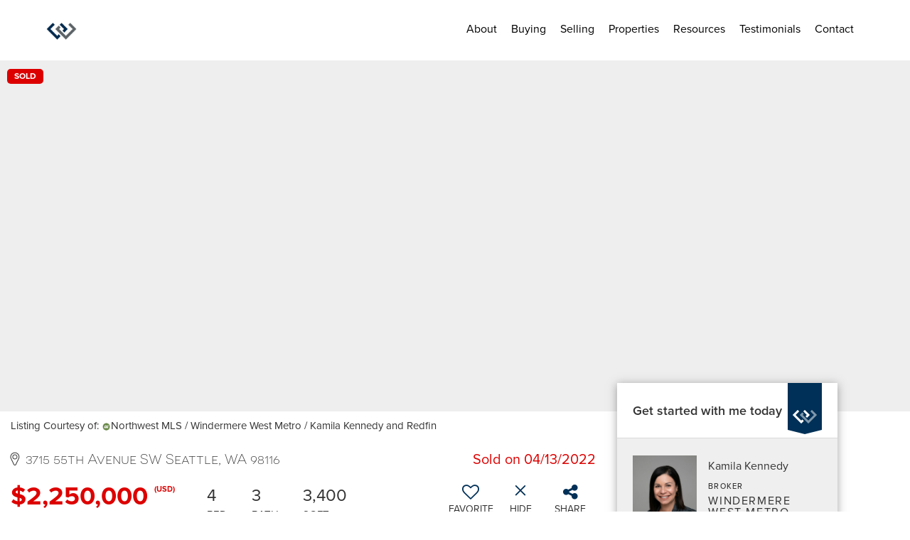

--- FILE ---
content_type: text/html; charset=UTF-8
request_url: https://www.kamilakennedyhomes.com/listing/WA/Seattle/3715-55th-Avenue-SW-98116/150975234
body_size: 54072
content:
<!DOCTYPE html>
            <html lang="en-US">
            <head>
                <link rel="apple-touch-icon" sizes="180x180" href="https://images-static.moxiworks.com/static/images/br/windermere/icons2/apple-touch-icon.png">
<link rel="icon" type="image/png" sizes="32x32" href="https://images-static.moxiworks.com/static/images/br/windermere/icons2/favicon-32x32.png">
<link rel="icon" type="image/png" sizes="16x16" href="https://images-static.moxiworks.com/static/images/br/windermere/icons2/favicon-16x16.png">
<link rel="mask-icon" href="https://images-static.moxiworks.com/static/images/br/windermere/icons2/safari-pinned-tab.svg" color="#003e7a">
<link rel="shortcut icon" href="https://images-static.moxiworks.com/static/images/br/windermere/icons2/favicon.ico">
<meta name="msapplication-TileColor" content="#003057">
<meta name="msapplication-TileImage" content="https://images-static.moxiworks.com/static/images/br/windermere/icons2/mstile-144x144.png">
<meta name="theme-color" content="#ffffff">                <meta name="viewport" content="width=device-width, initial-scale=1, shrink-to-fit=no" />      <meta http-equiv="X-UA-Compatible" content="IE=edge" />
      <meta name="format-detection" content="telephone=no"/>
      <meta http-equiv="content-type" content="text/html; charset=UTF-8" />
                                <link href="https://fonts.googleapis.com/css?family=Montserrat:400,400i,500,600&display=swap" rel="stylesheet">                            <script type="text/javascript">
            var Branding = new Object();
            Branding.result_list = {"fonts":[{"name":"font_1","color":"#ffffff"},{"name":"font_2","color":"#bbbbbb"},{"name":"primary_body_font","color":"#0f2b52"},{"name":"secondary_body_font","color":"#333333"},{"name":"primary_background_font","color":"#ffffff"},{"name":"secondary_background_font","color":"#bbbbbb"},{"name":"highlight_contrast_font","color":"#ffffff"},{"name":"button_font","color":"#ffffff"}],"colors":[{"name":"primary_background_color","color":"#0f2b52"},{"name":"secondary_background_color","color":"#bbbbbb"},{"name":"tertiary_background_color","color":"#0f2b52"},{"name":"button_background_color","color":"#0f2b52"},{"name":"highlight_color_1","color":"#0f2b52"},{"name":"highlight_color_2","color":"#bbbbbb"}],"images":[{"name":"LOGO_FOOTER_DARK","url":"https:\/\/svc.moxiworks.com\/service\/v1\/branding\/images\/logo_footer_black.png"},{"name":"LOGO_FOOTER_LIGHT","url":"https:\/\/svc.moxiworks.com\/service\/v1\/branding\/images\/logo_footer_white.png"},{"name":"LOGO_MAIN_DARK","url":"https:\/\/svc.moxiworks.com\/service\/v1\/branding\/images\/logo_theme_fresh.png"},{"name":"LOGO_MAIN_LIGHT","url":"https:\/\/svc.moxiworks.com\/service\/v1\/branding\/images\/logo_theme_personality.png"},{"name":"LOGO_1","url":"https:\/\/svc.moxiworks.com\/service\/v1\/branding\/images\/wre_white_156x50.png"},{"name":"LOGO_2","url":"https:\/\/svc.moxiworks.com\/service\/v1\/branding\/images\/wre_black_156x50.png"},{"name":"LOGO_3","url":"https:\/\/svc.moxiworks.com\/service\/v1\/branding\/images\/wre_color_156x53.png"},{"name":"LOGO_4","url":"https:\/\/svc.moxiworks.com\/service\/v1\/branding\/images\/wre_white_422x136.png"},{"name":"FAVICON","url":"https:\/\/svc.moxiworks.com\/service\/v1\/branding\/images\/windermere\/favicon.ico"},{"name":"MAP_HOUSE","url":"https:\/\/svc.moxiworks.com\/service\/v1\/branding\/images\/map_house.png"},{"name":"MAP_HOUSE_HIGHLIGHT","url":"https:\/\/svc.moxiworks.com\/service\/v1\/branding\/images\/map_house_highlight.png"},{"name":"MAP_HOUSE_OPEN","url":"https:\/\/svc.moxiworks.com\/service\/v1\/branding\/images\/map_house_open.png"},{"name":"MAP_HOUSE_OPEN_HIGHLIGHT","url":"https:\/\/svc.moxiworks.com\/service\/v1\/branding\/images\/map_house_open_highlight.png"},{"name":"MAP_HOUSE_SOLD","url":"https:\/\/svc.moxiworks.com\/service\/v1\/branding\/images\/map_house_sold.png"},{"name":"MAP_HOUSE_SOLD_HIGHLIGHT","url":"https:\/\/svc.moxiworks.com\/service\/v1\/branding\/images\/map_house_sold.png"}],"tendril":"false","blog_url":"http:\/\/blog.windermere.com","favicons":"<link rel=\"apple-touch-icon\" sizes=\"180x180\" href=\"https:\/\/images-static.moxiworks.com\/static\/images\/br\/windermere\/icons2\/apple-touch-icon.png\">\r\n<link rel=\"icon\" type=\"image\/png\" sizes=\"32x32\" href=\"https:\/\/images-static.moxiworks.com\/static\/images\/br\/windermere\/icons2\/favicon-32x32.png\">\r\n<link rel=\"icon\" type=\"image\/png\" sizes=\"16x16\" href=\"https:\/\/images-static.moxiworks.com\/static\/images\/br\/windermere\/icons2\/favicon-16x16.png\">\r\n<link rel=\"mask-icon\" href=\"https:\/\/images-static.moxiworks.com\/static\/images\/br\/windermere\/icons2\/safari-pinned-tab.svg\" color=\"#003e7a\">\r\n<link rel=\"shortcut icon\" href=\"https:\/\/images-static.moxiworks.com\/static\/images\/br\/windermere\/icons2\/favicon.ico\">\r\n<meta name=\"msapplication-TileColor\" content=\"#003057\">\r\n<meta name=\"msapplication-TileImage\" content=\"https:\/\/images-static.moxiworks.com\/static\/images\/br\/windermere\/icons2\/mstile-144x144.png\">\r\n<meta name=\"theme-color\" content=\"#ffffff\">","site_url":"https:\/\/www.windermere.com","blog_name":"Windermere Blog","copyright":"&copy; 2026 Windermere Real Estate","hotjar_id":"","site_name":"windermere.com","aos_config":{"landing_image_align":"no-screen","background_image":"https:\/\/i4.moxi.onl\/img-pr\/i\/1624952d15a93ea920078ffffb3d8fd3607b3726\/0_1_raw.jpg","background_pattern":"","show_background_pattern":false,"contact_cards_show_contact_cards":false,"search_results_group_by_category":false,"agent_sort":"random","office_hide_owner_contact_card":false,"office_hide_manager_contact_card":false,"office_hide_owner":false,"office_hide_manager":false,"office_hide_staff":false,"office_display_order":["owner","manager","agent","staff"],"office_group_by_category":true,"office_sort":"alphabetical_last","aos_version":"new","version":"v3","language_search":true,"show_office_image":true,"tagline":"Looking for an Agent or Office? Use the box below to find your match.","aos_office_tab_name":"Offices","aos_office_tab_name_singular":"Office","aos_agent_tab_name":"Agents","aos_agent_tab_name_singular":"Agent","aos_staff_tab_name":"Staff","aos_staff_tab_name_singular":"Staff","fast_facts_team_name":"Team Members","blank_landing_page":true,"staff_unfiltered":true,"show_specialties_filter":true,"allowed_specialties":"Luxury Advisor,Equestrian Advisor,Condo Specialist,Waterfront Specialist,Land Specialist,Commercial Specialist,Property Management Specialist"},"legal_name":"Windermere Real Estate","twitter_id":"","url_app_ad":"https:\/\/roster.windermere.com","blog_domain":"blog.windermere.com","message_css":"https:\/\/svc.moxiworks.com\/service\/v1\/branding\/windermere\/message.css","site_domain":"Windermere.com","support_url":"https:\/\/support.moxiworks.com\/hc\/en-us","url_app_cma":"https:\/\/cma.windermere.com","url_app_crm":"https:\/\/intranet.windermere.com\/worc2\/technology\/crm","url_app_hub":"https:\/\/intranet.windermere.com","url_app_svc":"https:\/\/svc.windermere.com","brand_colors":["#003057","#ffffff","#707372","#000000"],"canny_config":[],"chrome_title":"","display_name":"Windermere Real Estate","font_1_color":"#ffffff","font_2_color":"#bbbbbb","hotjar_brand":"","image_logo_1":"https:\/\/svc.moxiworks.com\/service\/v1\/branding\/images\/wre_white_156x50.png","image_logo_2":"https:\/\/svc.moxiworks.com\/service\/v1\/branding\/images\/wre_black_156x50.png","image_logo_3":"https:\/\/svc.moxiworks.com\/service\/v1\/branding\/images\/wre_color_156x53.png","image_logo_4":"https:\/\/images-static.moxiworks.com\/static\/images\/br\/windermere\/WRE_logo_REV2-160x60.png","promote_fbid":"409180732779500","url_app_base":"https:\/\/base.windermere.com","api_key_pendo":"63e676fa-cc48-45c3-46c2-0cabbcd8774e","branding_host":"https:\/\/svc.moxiworks.com","dms_site_name":"","image_favicon":"https:\/\/images-static.moxiworks.com\/static\/images\/br\/windermere\/icons2\/favicon.ico","last_modified":"2026_01_21_20_13_26","search_config":{"modes":[{"type":"map","default":false},{"type":"list","default":true}],"search_company_only_label":"Brokerage Listings only","search_default_ptypes":["1","2","3","4","5","7","9"],"default_buffer_miles":"0","default_sort_type":"10","sort_types":["1","2","10","9","5","6","3","4","13","14","11"],"exclude_pending":true,"search_type":"new","dedupe":true,"site_type_overrides":[{"site_type":"company","settings":{"default_buffer_miles":"0","exclude_pending":false,"default_sort_type":"7"},"search_default_ptypes":["1","2","3","4","5","7","9"]},{"site_type":"brokerage website","settings":{"default_buffer_miles":"0","exclude_pending":false,"default_sort_type":"10","search_default_ptypes":["1","2","3","4","5","7","9"]}},{"site_type":"present","settings":{"search_default_ptypes":["1"],"default_sort_type":"7","sort_types":["7","8","1","2","10","9","5","6","3","4","13","14","11","17,10","18,9"],"search_type":"new"}}]},"search_styles":{},"support_email":"support@windermere.com","support_phone":"2066734623","url_wcma_help":"https:\/\/moxiworks.zendesk.com\/hc\/en-us","zavvie_config":{"api_key":"Wind_nthYU7DFcUw6O5I2lhqeyCkFk","client_id":"3wnu0SqTO0","client_secret":"3wnu0SqTO0zQVpurCAvp","allow_offers":false},"aos_agent_sort":"","api_key_zillow":"X1-ZWz1e1d71hjnyj_4zss3","azure_metadata":"","bootstrap_urls":[{"url":"http:\/\/svc-devint.moxiworks.com\/service\/v1\/branding\/company\/1234567\/text_service_urls","name":"devint","environment":"devint"},{"url":"http:\/\/svc-qa.moxiworks.com\/service\/v1\/branding\/company\/1234567\/text_service_urls","name":"qa","environment":"qa"},{"url":"http:\/\/svc-st.moxiworks.com\/service\/v1\/branding\/company\/1234567\/text_service_urls","name":"staging","environment":"staging"},{"url":"http:\/\/svc.moxiworks.com\/service\/v1\/branding\/company\/1234567\/text_service_urls","name":"production","environment":"production"}],"buyside_config":{},"cas_facade_url":"https:\/\/svc.windermere.com\/service\/v1\/auth","cma_help_links":[{"url":"http:\/\/moxiworks.zendesk.com\/hc\/en-us\/sections\/201069005-Moxi-Present-TouchCMA","class":"","title":"Homepage Help","module":"homepage","target":"_blank"},{"url":"http:\/\/support.moxiworks.com\/hc\/en-us\/articles\/215821223-Seller-Subject-Property-Screen-Overview","class":"","title":"Subject Help","module":"subject","target":"_blank"},{"url":"https:\/\/support.moxiworks.com\/hc\/en-us\/articles\/211209303-Search-Screen-Using-Specific-Search-Criteria","class":"","title":"Search Help","module":"search","target":"_blank"},{"url":"http:\/\/moxiworks.zendesk.com\/hc\/en-us\/articles\/204536909-Comps-Screen-Overview","class":"","title":"Comps Help","module":"comps","target":"_blank"},{"url":"http:\/\/moxiworks.zendesk.com\/hc\/en-us\/articles\/204538349-Estimate-Screen-Overview","class":"","title":"Estimates Help","module":"estimates","target":"_blank"},{"url":"https:\/\/support.moxiworks.com\/hc\/en-us\/categories\/200391145-Present","class":"","title":"Presentation Help","module":"presentation","target":"_blank"}],"cma_pdf_covers":[1,2,3,4,5],"dms_admin_role":"SiteManager","dms_site_roles":{"user":"role_users","agent":"role_agents","manager":"role_managers","view-all":"role_viewall","office-admin":"role_officeadmins","office-owner":"role_officeowners","region-admin":"role_regionadmins","company-admin":"role_companyadmins"},"image_rpt_logo":"https:\/\/images-static.moxiworks.com\/static\/images\/br\/windermere\/WRE_logo_REV2-160x60.png","myaccount_name":"MyWindermere","pres_lux_color":"#003057","tcma_nav_color":"#ffffff","test_attribute":"test_attribute","url_app_roster":"https:\/\/roster.windermere.com","admin_site_name":"WORC","aos_office_sort":"","bing_bypass_url":"https:\/\/svc.moxiworks.com\/service\/v1\/branding\/bypass\/bing\/1234567\/bing_bypass.js","cma_pdf_footers":[1,2,3,4,5],"cma_pdf_headers":[1,2,3,4,5],"crm_service_url":"https:\/\/engage.moxiworks.com","dms_service_url":"","favicons_public":"<link rel=\"apple-touch-icon\" sizes=\"180x180\" href=\"https:\/\/images-static.moxiworks.com\/static\/images\/br\/windermere\/icons2\/apple-touch-icon.png\">\r\n<link rel=\"icon\" type=\"image\/png\" sizes=\"32x32\" href=\"https:\/\/images-static.moxiworks.com\/static\/images\/br\/windermere\/icons2\/favicon-32x32.png\">\r\n<link rel=\"icon\" type=\"image\/png\" sizes=\"16x16\" href=\"https:\/\/images-static.moxiworks.com\/static\/images\/br\/windermere\/icons2\/favicon-16x16.png\">\r\n<link rel=\"mask-icon\" href=\"https:\/\/images-static.moxiworks.com\/static\/images\/br\/windermere\/icons2\/safari-pinned-tab.svg\" color=\"#003e7a\">\r\n<link rel=\"shortcut icon\" href=\"https:\/\/images-static.moxiworks.com\/static\/images\/br\/windermere\/icons2\/favicon.ico\">\r\n<meta name=\"msapplication-TileColor\" content=\"#003057\">\r\n<meta name=\"msapplication-TileImage\" content=\"https:\/\/images-static.moxiworks.com\/static\/images\/br\/windermere\/icons2\/mstile-144x144.png\">\r\n<meta name=\"theme-color\" content=\"#ffffff\">","image_map_house":"https:\/\/svc.moxiworks.com\/service\/v1\/branding\/images\/map_house.png","rpt_service_url":"https:\/\/svc.windermere.com\/service\/rpt","username_suffix":"","analytics_config":{},"auth_bullet_list":["Save your favorite listings","Save multiple home searches","Receive email updates when new homes hit the market"],"auth_logout_urls":"[\r\n  # lfmoxi.com\r\n  \"http:\/\/ppro.lfmoxi.com\/service\/v1\/cma\/logout.json\",\r\n  \"http:\/\/base.lfmoxi.com\/sessions\/logout.json\",\r\n  \"http:\/\/svc.lfmoxi.com\/sessions\/logout.json\",\r\n  \"http:\/\/account.lfmoxi.com\/logout.json\",\r\n  \"http:\/\/engage.lfmoxi.com\/sessions\/logout.json\",\r\n\r\n  # windermere.com\r\n  \"https:\/\/account.windermere.com\/logout.json\",\r\n  \"https:\/\/crm.windermere.com\/sessions\/logout.json\",\r\n  \"http:\/\/intranet.windermere.com\/logout.json\",\r\n  \"http:\/\/cma.windermere.com\/service\/v1\/cma\/logout.json\",\r\n  \"https:\/\/base.windermere.com\/sessions\/logout.json\",\r\n  \"https:\/\/svc.windermere.com\/service\/v1\/profile\/logout.json\",\r\n  \"https:\/\/svc.windermere.com\/service\/v1\/listing\/logout.json\",\r\n  \"https:\/\/svc.windermere.com\/service\/v1\/message\/logout.json\",\r\n  \"http:\/\/svc.windermere.com\/service\/v1\/cma\/logout.json\",\r\n  \"http:\/\/documents.windermere.com\/share\/page\/dologout\",\r\n  \"https:\/\/www.windermere.com\/logout.json\",\r\n  \"http:\/\/intranet.windermere.com\/logout.json\",\r\n  \"https:\/\/roster.windermere.com\/sessions\/logout.json\",\r\n\r\n\r\n  # moxiworks.com\r\n  \"http:\/\/documents.moxiworks.com\/share\/page\/dologout\",\r\n  \"http:\/\/engage.moxiworks.com\/sessions\/logout.json\",\r\n  \"http:\/\/present.moxiworks.com\/service\/v1\/cma\/logout.json\",\r\n  \"http:\/\/base.moxiworks.com\/sessions\/logout.json\",\r\n  \"http:\/\/intranet.moxiworks.com\/logout.json\",\r\n  \"http:\/\/moxiworks.com\/admin\/logout.json\",\r\n  \"http:\/\/account.moxiworks.com\/logout.json\",\r\n  \"http:\/\/crm.moxiworks.com\/sessions\/logout.json\",\r\n  \"http:\/\/base.moxiworks.com\/sessions\/logout.json\",\r\n  \"http:\/\/svc.moxiworks.com\/service\/v1\/cma\/logout.json\",\r\n  \"http:\/\/svc.moxiworks.com\/service\/v1\/profile\/logout.json\",\r\n  \"http:\/\/svc.moxiworks.com\/service\/v1\/listing\/logout.json\",\r\n  \"http:\/\/svc.moxiworks.com\/service\/v1\/message\/logout.json\",\r\n  \"http:\/\/roster.moxiworks.com\/sessions\/logout.json\",\r\n  \"http:\/\/my.moxiworks.com\/sessions\/logout.json\",\r\n\r\n  # auth\r\n  \"https:\/\/svc-cb.touchcma.com\/service\/v1\/auth\/sessions\/logout.json\",\r\n  \"https:\/\/svc-cbrb.touchcma.com\/service\/v1\/auth\/sessions\/logout.json\",\r\n  \"https:\/\/svc.lfmoxi.com\/service\/v1\/auth\/sessions\/logout.json\",\r\n  \"https:\/\/svc.windermere.com\/service\/v1\/auth\/sessions\/logout.json\"\r\n]","background_color":"#003057","banner_image_url":"https:\/\/images-static.moxiworks.com\/static\/images\/br\/windermere\/WRE_logo_CLR-800x70.png","chrome_proxy_key":"windermere","cma_pdf_versions":[1],"domain_store_url":"","flyer_disclaimer":"<span style=\"font-size:11px;\">Information above has been obtained from public records, and the current owner(s) of the subject property. The listing broker has not independently verified the accuracy or completeness of any information obtained from sources reasonably believed by the broker to be reliable. Interested buyers should inspect the property carefully and verify all information to their own satisfaction. Windermere is committed to EQUAL HOUSING OPPORTUNITY.<\/span>","hub_redirect_url":"","image_acom_logos":[{"id":"1","active":"true","name":"Color Logo","standard_image_url":"https:\/\/images-static.moxiworks.com\/static\/images\/br\/windermere\/WRE_logo_CLR-300x112.png","small_image_url":"https:\/\/images-static.moxiworks.com\/static\/images\/br\/windermere\/WRE_icon_CLR-64x64.png","picker_background_color":""},{"id":"2","active":"true","name":"White Logo","standard_image_url":"https:\/\/images-static.moxiworks.com\/static\/images\/br\/windermere\/WRE_logo_reverse-300x112.png","small_image_url":"https:\/\/images-static.moxiworks.com\/static\/images\/br\/windermere\/WRE_icon_REV-64x64.png","picker_background_color":"#999999"},{"id":"3","active":"true","name":"Property Management Logo","standard_image_url":"https:\/\/images-static.moxiworks.com\/static\/images\/br\/windermere\/wpm_CLR-231x90.png","small_image_url":"https:\/\/images-static.moxiworks.com\/static\/images\/br\/windermere\/wpm_icon_CLR-76x60.png","picker_background_color":""},{"id":"4","active":"true","name":"Wailea Transitional Logo ","standard_image_url":"https:\/\/images-static.moxiworks.com\/static\/images\/br\/windermere\/wreWailea_new-193x35.png","small_image_url":"https:\/\/images-static.moxiworks.com\/static\/images\/br\/windermere\/WRE_icon_CLR-64x64.png","picker_background_color":""},{"id":"5","active":"true","name":"Commercial Logo","standard_image_url":"https:\/\/images-static.moxiworks.com\/static\/images\/br\/windermere\/wreCommercial_CLR-200x81.png","small_image_url":"https:\/\/images-static.moxiworks.com\/static\/images\/br\/windermere\/wreCommercial_icon_CLR-66x60.png","picker_background_color":""},{"id":"6","active":"true","name":"White Commercial Logo","standard_image_url":"https:\/\/images-static.moxiworks.com\/static\/images\/br\/windermere\/wreCommercial_REV-200x81.png","small_image_url":"https:\/\/images-static.moxiworks.com\/static\/images\/br\/windermere\/wreCommercial_icon_REV-66x60.png","picker_background_color":"#999999"},{"id":"7","active":"true","name":"Wailea Office Logo - Dark","standard_image_url":"https:\/\/images-static.moxiworks.com\/static\/images\/br\/windermere\/wreWailea_Logo_HZ_CLR.jpg","small_image_url":"https:\/\/images-static.moxiworks.com\/static\/images\/br\/windermere\/wreWailea_Logo_HZ_CLR.jpg","picker_background_color":"#999999"},{"id":"8","active":"true","name":"Wailea Office Logo - Light","standard_image_url":"https:\/\/images-static.moxiworks.com\/static\/images\/br\/windermere\/wreWailea_Logo_HZ_CLR.png","small_image_url":"https:\/\/images-static.moxiworks.com\/static\/images\/br\/windermere\/wreWailea_Logo_HZ_CLR.png","picker_background_color":"#999999"},{"id":"9","active":"true","name":"Community Association Management","standard_image_url":"https:\/\/images-static.moxiworks.com\/static\/images\/br\/windermere\/wreCommAssocMgmt_STKD_Color.png","small_image_url":"https:\/\/images-static.moxiworks.com\/static\/images\/br\/windermere\/wreCommAssocMgmt_STKD_Color.png","picker_background_color":""}],"image_email_logo":"https:\/\/images-static.moxiworks.com\/static\/images\/br\/windermere\/WRE_logo_reverse-268x100.png","image_open_house":"https:\/\/svc.moxiworks.com\/service\/v1\/branding\/images\/open_house_icon.png","nn_primary_color":"#003057","perm_role_groups":[{"id":"wn-company-admin","name":"Company Admin"},{"id":"wn-region-admin","name":"Region Admin"},{"id":"wn-office-admin","name":"Office Admin"},{"id":"wn-user","name":"User"},{"id":"wn-view-all","name":"View All"}],"search_pin_color":"#003057","store_legal_name":"MoxiWorks LLC","terms_of_use_url":"https:\/\/www.windermere.com\/company\/terms_of_use","url_profile_edit":"https:\/\/roster.windermere.com","api_key_brytecore":{"Agent Website":"bda790d9-d2d9-46a2-a47d-74ab07310a97","Brokerage Website":"a72d4cb0-4287-4a00-8f07-2e2c8e6087f2"},"api_key_walkscore":"88f230b732b2ff073fa549d718ea3f17","button_font_color":"#ffffff","chat_allowed_days":[0,1,2,3,4,5,6],"cma_default_style":"","cma_view_url_root":"https:\/\/cma.windermere.com","crm_primary_color":"","ecomm_allow_porch":"false","facebook_page_url":"http:\/\/www.facebook.com\/WindermereRealEstate","font_face_primary":"'Montserrat', Verdana, Geneva, sans-serif","google_bypass_url":"https:\/\/svc.moxiworks.com\/service\/v1\/branding\/bypass\/google\/1234567\/google_bypass.js","highlight_color_1":"#003057","highlight_color_2":"#e35205","image_acom_header":"https:\/\/images-static.moxiworks.com\/static\/images\/br\/windermere\/WRE_logo_reverse-268x100.png","locales_available":{"locales":[{"en-US":{"name":"US English","abbreviation":"EN","display_name":"English","wpml_language_code":"en","native_display_name":"English"}}],"default_locale":"en-US"},"pres_default_mode":"present","rpt_email_enabled":"false","search_icon_color":"#003057","search_link_color":"#003057","sm_latest_version":"2.0.0","static_image_host":"https:\/\/images-static.moxiworks.com\/static","upvoty_agent_uuid":"","agent_sites_colors":[],"agent_sites_images":{"homepage_default":"","directory_default":"","homepage_text_color":"","homepage_background_effect":""},"agent_sites_themes":[{"id":"responsive","name":"Responsive","custom_footer":true,"layouts":["Default","LargeImage"],"search_versions":[{"id":"moxi-search","name":"New Search"}],"move_easy":false,"search_engine_index":false,"ssl_default_on":true}],"api_key_testflight":"fad3c96afad6d90bd2eabc693f37f0db_MTcwMzk2MjAxMi0xMi0yOCAxMjozOTowOC4xMTk2OTc","buyside_auth_token":"","chrome_help_widget":"true","cma_allowed_styles":"","cma_document_alias":"Presentation","cma_onesheet_alias":"Onesheet","company_utm_source":"windermere","display_short_name":"Windermere","ecomm_allow_zillow":"true","ecomm_color_footer":"#003057","ecomm_color_header":"#003057","ecomm_email_domain":"windermere.com","entity_palette_acl":[{"*":"allow"}],"from_email_address":"noreply@platform.windermere.com","info_email_address":"info@windermere.com","listing_image_host":"https:\/\/i16.moxi.onl","local_logic_config":{"sjs_localcontent_options":{"distanceUnit":"imperial"},"base_map":"google","sdk_token":"","has_lazy_map":true,"sdk_sjs_token":"V3 993d2014aa29c28912614cdbf63dc5e3.82b445e3-d025-4683-a56d-c57cc67e49a1","main_section":["neighborhood-hero","neighborhood-map"],"secondary_section":["local-content","neighborhood-characteristics","neighborhood-schools","neighborhood-market-trends"],"sjs_appearance":{"theme":"day","variables":{"--ll-color-primary":"#002A4E","--ll-border-radius-small":"8px","--ll-border-radius-medium":"16px","--ll-color-primary-variant1":"#003A6E"}}},"nn_secondary_color":"#003057","pres_buyside_color":"#003057","pres_default_route":"web","pres_share_enabled":"false","privacy_policy_url":"https:\/\/www.windermere.com\/company\/privacy","store_display_name":"Windermere Real Estate","tcma_guest_account":"guest1","upvoty_agent_uuids":[],"wcma_contact_email":"support@windermere.com","aos_language_search":"true","api_key_places_tcma":"AIzaSyAuHpd3yatlp6VBiTw3NapRn5PhNsKYiBY","campaign_lead_route":"","chrome_footer_links":[{"app_id":"contact","target":"","url":"https:\/\/intranet.windermere.com\/home\/services-info\/contact-information","title":"Contact","class":""},{"app_id":"terms","target":"","url":"https:\/\/base.windermere.com\/docs\/tos","title":"Terms of Service","class":""},{"app_id":"privacy","target":"","url":"https:\/\/base.windermere.com\/docs\/privacy","title":"Privacy","class":""}],"cma_authoring_color":"#003057","cma_pres_background":"","cma_pres_line_color":"","default_agent_image":{"title":"NOIMAGE","caption":null,"raw_url":"https:\/\/i16.moxi.onl\/img-pr\/i\/b7d976b71c3fe96cd8568fab3899157c74cb7d1b\/0_2_raw.jpg","full_url":"https:\/\/i16.moxi.onl\/img-pr\/i\/b7d976b71c3fe96cd8568fab3899157c74cb7d1b\/0_2_full.jpg","small_url":"https:\/\/i16.moxi.onl\/img-pr\/i\/b7d976b71c3fe96cd8568fab3899157c74cb7d1b\/0_2_small.jpg","thumb_url":"https:\/\/i16.moxi.onl\/img-pr\/i\/b7d976b71c3fe96cd8568fab3899157c74cb7d1b\/0_2_thumb.jpg","description":null,"gallery_url":"https:\/\/i16.moxi.onl\/img-pr\/i\/b7d976b71c3fe96cd8568fab3899157c74cb7d1b\/0_2_gallery.jpg"},"forms_ui_icon_color":"#e35205","hub_link_font_color":"#003057","owner_email_address":"","palette_description":"","pres_nav_disclaimer":"Information used to prepare this report has been obtained from multiple sources, including: MLS records of pending listings and recent sales; public records; and the current owner(s) of the subject property. The broker preparing this report has not independently verified the accuracy or completeness of any information obtained from sources reasonably believed by the broker to be reliable.","present_cbx_enabled":"false","roster_app_contexts":[{"id":"document-management-system","name":"DMS","require-presence-of":"dms_service_url"},{"id":"wms-marketing-pages","name":"Intranet Pages"},{"id":"wms-marketing","name":"Intranet Admin"},{"id":"wms-svc-cma","name":"CMA"},{"id":"account-manager","name":"Account Manager"},{"id":"crm","name":"CRM"},{"id":"reports","name":"Reports"},{"id":"listing-analytics","name":"Listing Analytics"}],"sales_email_address":"support@windermere.com","search_button_color":"#003057","tcma_latest_version":"2.5.10","url_account_manager":"https:\/\/roster.windermere.com","url_wcma_edit_agent":"","wootric_account_key":"","auth_associate_agent":{"value":true,"success_message":"Account created successfully!<br><br>Welcome to MyWindermere! Get started by creating custom home searches and saving your favorite homes!<br><br>We've taken the liberty of associating you with %%display_name%% so you can collaborate with them on any of your favorite homes and easily contact them.<br><br>Happy house hunting!"},"brokerage_disclaimer":"","chrome_enable_search":"true","chrome_logo_link_url":"[\r\n  {\r\n    \"key\": \"w.com\",\r\n    \"url\": \"https:\/\/www.windermere.com\",\r\n    \"target\": \"_blank\"\r\n  }\r\n]","chrome_partner_links":[{"target":"_blank","url":"https:\/\/go.moxiworks.com\/moxi-engage\/QBSE","title":"QuickBooks Self-Employed","class":"","img":"https:\/\/images-static.moxiworks.com\/static\/images\/br\/partners\/QuickBooks-Logo-Preferred-200x42.png","description":"The accounting app for real estate agents who want to set themselves up for financial success. Users find an average of $4,340 in tax savings per year."},{"target":"_blank","url":"https:\/\/go.moxiworks.com\/MoxiWorks\/Offrs","title":"Offrs","class":"","img":"https:\/\/images-static.moxiworks.com\/static\/images\/br\/partners\/offrs-logo-on-white-178x100.png","description":"Offrs.com generates listing leads for agents and brokers leveraging predictive analytics and lead conversion marketing."},{"img":"https:\/\/images-static.moxiworks.com\/static\/images\/br\/partners\/realscout-logo-690x150.jpg","url":"https:\/\/www.realscout.com\/auth\/moxiworks\/","class":"","title":"RealScout","target":"_blank","description":"Invite your contacts, get them hooked, and convert them to committed clients with this property alert and search platform."},{"img":"https:\/\/images-static.moxiworks.com\/static\/images\/br\/partners\/LoLo-horizontal.png","url":"https:\/\/www.lolo.gifts\/integrations\/moxiworks\/oauth\/sso","class":"","title":"LoLo Gifts","target":"_blank","description":"Engage clients with local gifts. Stand out, show appreciation, and support your community at the same time."}],"cma_home_header_type":"","cma_pdf_orientations":["portrait"],"default_useful_links":[{"link_url":"https:\/\/www.windermere.com","link_name":"Windermere Real Estate","link_rss":"","link_notes":""},{"link_url":"https:\/\/www.windermere.com\/foundation","link_name":"Windermere Foundation","link_rss":"","link_notes":""}],"ecomm_color_palettes":[{"name":"White","active":true,"agent_sites_active_button_background_color":"#003057","agent_sites_active_button_font_color":"#ffffff","agent_sites_header_active_font_color":"#003057","agent_sites_header_background_color":"#ffffff","agent_sites_header_font_color":"#003057","agent_sites_icon_color":"#003057","background_color_primary":"#ffffff","background_color_tertiary":"#009cde","image_acom_header":"https:\/\/images-static.moxiworks.com\/static\/images\/br\/windermere\/WRE_logo_CLR-267x100.png","image_acom_header_alt":"https:\/\/images-static.moxiworks.com\/static\/images\/br\/windermere\/WRE_logo_CLR-267x100.png","image_acom_header_small":"https:\/\/images-static.moxiworks.com\/static\/images\/br\/windermere\/WRE_icon_CLR-64x64.png","image_acom_header_small_alt":"https:\/\/images-static.moxiworks.com\/static\/images\/br\/windermere\/WRE_icon_CLR-64x64.png","palette_allowed_products":["agent"],"uuid":"30a756c0-9e92-0132-7874-525400a7296b"},{"name":"Grey","active":true,"agent_sites_header_active_font_color_alt":"#707372","agent_sites_header_background_color":"#707372","agent_sites_header_font_color":"#ffffff","agent_sites_header_font_color_alt":"#707372","agent_sites_heading_font_color":"#222222","agent_sites_line_color":"#000000","agent_sites_link_font_color":"#222222","background_color_primary":"#707372","brand_colors":["#003057","#ffffff","#707372","#000000"],"cma_pres_button_on_color":"{\"type\":\"solid\",\"color\": \"#707372\"}","cma_pres_listing_stats_data_font_color":"#707372","cma_top_nav_dropdown_background":"{\"type\":\"solid\",\"color\": \"#707372\"}","palette_allowed_products":["agent"],"uuid":"38c0e410-9e92-0132-7875-525400a7296b"},{"name":"Black","active":true,"agent_sites_content_font_color":"#666666","agent_sites_header_background_color":"#000000","agent_sites_header_font_color_alt":"#000000","agent_sites_heading_font_color":"#333333","agent_sites_line_color":"#000000","agent_sites_link_font_color":"#000000","background_color_primary":"#000000","palette_allowed_products":["agent"],"uuid":"4073de60-9e92-0132-7876-525400a7296b"},{"name":"Windermere Property Management","active":true,"background_color":"#ffffff","background_color_primary":"#ffffff","background_color_secondary":"#ffffff","background_color_tertiary":"#ffffff","background_font_color_primary":"#003057","background_font_color_secondary":"#003057","body_font_color_primary":"#003057","button_background_color":"#003057","button_font_color":"#ffffff","chrome_auth_title_color":"#003057","chrome_header_background":"{ \"type\":\"solid\", \"color\":\"#003057\" }","cma_body_heading_font_color":"#003057","cma_button_on_background":"{ \"type\":\"solid\", \"color\":\"#003057\" }","cma_header_background":"{ \"type\":\"solid\", \"color\":\"#707372\" }","cma_header_link_font_hover_color":"#000000","cma_header_primary_font_color":"#000000","cma_header_secondary_font_color":"#000000","cma_pdf_accent_bar_color":"#003057","cma_pdf_bar_chart_bar_color":"#003057","cma_pdf_branded_box_color":"#003057","cma_pdf_branded_box_font_color":"#ffffff","cma_pdf_flyer_title_font_color":"#003057","cma_pres_background":"{ \"type\":\"solid\", \"color\":\"#003057\" }","cma_pres_bar_chart_bar_color":"#003057","cma_pres_border_color":"#003057","cma_pres_button_on_color":"{ \"type\":\"solid\", \"color\":\"#003057\" }","cma_pres_button_on_font_color":"#ffffff","cma_pres_button_on_hover_font_color":"#ffffff","cma_pres_caption_font_color":"#003057","cma_pres_chart_background_color":"#eeeeee","cma_pres_chart_grid_color":"#000000","cma_pres_chart_label_color":"#003057","cma_pres_slide_background":"{ \"type\":\"solid\", \"color\":\"#ffffff\" }","email_button_background_color":"#003057","email_content_font_color":"#000000","email_element_background_color":"#003057","email_headings_font_color":"#003057","highlight_color_1":"#003057","highlight_color_2":"#003057","highlight_slide_color_1":"#003057","highlight_slide_contrast_font_color_1":"#ffffff","image_acom_header":"https:\/\/images-static.moxiworks.com\/static\/images\/br\/windermere\/wpm_REV-168x65.png","image_acom_header_alt":"https:\/\/images-static.moxiworks.com\/static\/images\/br\/windermere\/wpm_CLR-167x65.png","image_acom_logo_light":"https:\/\/images-static.moxiworks.com\/static\/images\/br\/windermere\/wpm_CLR-167x65.png","image_cma_pdf_logo_cover":"https:\/\/images-static.moxiworks.com\/static\/images\/br\/windermere\/wpm_CLR-167x65.png","image_cma_pdf_logo_header":"https:\/\/images-static.moxiworks.com\/static\/images\/br\/windermere\/wpm_CLR-167x65.png","image_email_logo_alt":"https:\/\/images-static.moxiworks.com\/static\/images\/br\/windermere\/wpm_CLR-167x65.png","image_logo_4":"https:\/\/images-static.moxiworks.com\/static\/images\/br\/windermere\/wpm_CLR-167x65.png","image_pres_header_logo":"https:\/\/images-static.moxiworks.com\/static\/images\/br\/windermere\/wpm_CLR-167x65.png","image_rpt_logo":"https:\/\/images-static.moxiworks.com\/static\/images\/br\/windermere\/wpm_CLR-167x65.png","image_wcma_logo_header":"https:\/\/images-static.moxiworks.com\/static\/images\/br\/windermere\/wpm_CLR-167x65.png","palette_allowed_products":["*","account_mgr","presentations"],"pres_block_background_color":"#003057","pres_block_text_color":"#ffffff","pres_splash_page_background_color":"#ffffff","pres_splash_page_text_color":"#003057","presentation_logo_url":"https:\/\/images-static.moxiworks.com\/static\/images\/br\/windermere\/wpm_CLR-167x65.png","rpt_element_background_color":"#003057","rpt_element_font_color":"#ffffff","search_button_color":"#003057","search_button_font_color":"#ffffff","search_cardview_background_color":"#003057","search_pin_color":"#003057","uuid":"8dc5fa00-a45a-0134-9841-0050569c119a"},{"name":"Wailea Transitional Logo","active":false,"background_color":"#003057","background_color_primary":"#003057","background_color_secondary":"#003057","background_color_tertiary":"#003057","body_font_color_primary":"#003057","button_background_color":"#003057","chrome_header_background":"{ \"type\":\"solid\", \"color\":\"#003057\" }","cma_application_title":"Moxi Present","cma_button_on_background":"{\"type\":\"solid\",\"color\":\"#003057\"}","cma_header_background":"{\"type\":\"solid\",\"color\":\"#ffffff\"}","cma_header_link_font_hover_color":"#003057","cma_header_primary_font_color":"#003057","cma_header_secondary_font_color":"#003057","entity_palette_acl":[{"*":"deny","offices":{"12939615":"allow"}}],"image_cma_pdf_logo_cover":"https:\/\/images-static.moxiworks.com\/static\/images\/br\/windermere\/wreWailea_new-330x60.png","image_cma_pdf_logo_header":"https:\/\/images-static.moxiworks.com\/static\/images\/br\/windermere\/wreWailea_new-330x60.png","image_logo_4":"https:\/\/images-static.moxiworks.com\/static\/images\/br\/windermere\/wreWailea_new-330x60.png","image_pres_cover_logo":"https:\/\/images-static.moxiworks.com\/static\/images\/br\/windermere\/wreWailea_new-330x60.png","image_pres_splash_page_logo":"https:\/\/images-static.moxiworks.com\/static\/images\/br\/windermere\/wreWailea_new-330x60.png","image_wcma_logo_header":"https:\/\/images-static.moxiworks.com\/static\/images\/br\/windermere\/wreWailea_new-330x60.png","palette_allowed_products":["*","account_mgr","presentations"],"pres_splash_page_background_color":"#ffffff","pres_splash_page_text_color":"#003057","presentation_logo_url":"https:\/\/images-static.moxiworks.com\/static\/images\/br\/windermere\/wreWailea_new-330x60.png","uuid":"38397360-ae81-0134-9860-0050569c119a"},{"name":"Windermere Commercial","active":false,"background_color":"#ffffff","background_color_primary":"#ffffff","background_color_secondary":"#ffffff","background_color_tertiary":"#ffffff","background_font_color_primary":"#003057","background_font_color_secondary":"#003057","button_font_color":"#ffffff","chrome_auth_title_color":"#003057","cma_body_heading_font_color":"#003057","cma_button_on_background":"{ \"type\":\"solid\", \"color\":\"#003057\" }","cma_header_background":"{ \"type\":\"solid\", \"color\":\"#707372\" }","cma_header_link_font_hover_color":"#000000","cma_header_primary_font_color":"#000000","cma_header_secondary_font_color":"#000000","cma_pdf_accent_bar_color":"#003057","cma_pdf_bar_chart_bar_color":"#003057","cma_pdf_branded_box_color":"#003057","cma_pdf_branded_box_font_color":"#ffffff","cma_pres_background":"{ \"type\":\"solid\", \"color\":\"#003057\" }","cma_pres_bar_chart_bar_color":"#003057","cma_pres_border_color":"#003057","cma_pres_button_on_color":"{ \"type\":\"solid\", \"color\":\"#003057\" }","cma_pres_button_on_font_color":"#ffffff","cma_pres_button_on_hover_font_color":"#ffffff","cma_pres_caption_font_color":"#003057","cma_pres_chart_background_color":"#eeeeee","cma_pres_chart_grid_color":"#000000","cma_pres_chart_label_color":"#003057","cma_pres_slide_background":"{ \"type\":\"solid\", \"color\":\"#ffffff\" }","email_button_background_color":"#003057","email_content_font_color":"#000000","highlight_color_2":"#003057","highlight_slide_color_1":"#003057","highlight_slide_contrast_font_color_1":"#ffffff","image_acom_header":"https:\/\/images-static.moxiworks.com\/static\/images\/br\/windermere\/wreCommercial_REV-148x60.png","image_acom_header_alt":"https:\/\/images-static.moxiworks.com\/static\/images\/br\/windermere\/wreCommercial_CLR-148x60.png","image_acom_header_small":"https:\/\/images-static.moxiworks.com\/static\/images\/br\/windermere\/wreCommercial_icon_REV-66x60.png","image_acom_header_small_alt":"https:\/\/images-static.moxiworks.com\/static\/images\/br\/windermere\/wreCommercial_icon_CLR-66x60.png","image_acom_logo_dark":"https:\/\/images-static.moxiworks.com\/static\/images\/br\/windermere\/wreCommercial_CLR-148x60.png","image_acom_logo_light":"https:\/\/images-static.moxiworks.com\/static\/images\/br\/windermere\/wreCommercial_REV-148x60.png","image_cma_pdf_logo_cover":"https:\/\/images-static.moxiworks.com\/static\/images\/br\/windermere\/wreCommercial_CLR-148x60.png","image_cma_pdf_logo_header":"https:\/\/images-static.moxiworks.com\/static\/images\/br\/windermere\/wreCommercial_CLR-148x60.png","image_cma_pdf_logo_header_light":"https:\/\/images-static.moxiworks.com\/static\/images\/br\/windermere\/wreCommercial_REV-148x60.png","image_email_logo":"https:\/\/images-static.moxiworks.com\/static\/images\/br\/windermere\/wreCommercial_REV-148x60.png","image_email_logo_alt":"https:\/\/images-static.moxiworks.com\/static\/images\/br\/windermere\/wreCommercial_CLR-148x60.png","image_logo_4":"https:\/\/images-static.moxiworks.com\/static\/images\/br\/windermere\/wreCommercial_CLR-148x60.png","image_pres_header_logo":"https:\/\/images-static.moxiworks.com\/static\/images\/br\/windermere\/wreCommercial_CLR-148x60.png","image_rpt_logo":"https:\/\/images-static.moxiworks.com\/static\/images\/br\/windermere\/wreCommercial_CLR-148x60.png","image_wcma_logo_header":"https:\/\/images-static.moxiworks.com\/static\/images\/br\/windermere\/wreCommercial_CLR-148x60.png","palette_allowed_products":["*","account_mgr","presentations"],"pres_block_background_color":"#003057","pres_block_text_color":"#ffffff","pres_splash_page_background_color":"#ffffff","pres_splash_page_text_color":"#003057","presentation_logo_url":"https:\/\/images-static.moxiworks.com\/static\/images\/br\/windermere\/wreCommercial_CLR-148x60.png","rpt_element_background_color":"#003057","rpt_element_font_color":"#ffffff","search_button_color":"#003057","search_button_font_color":"#ffffff","search_cardview_background_color":"#003057","search_pin_color":"#003057","uuid":"8a0fa560-e27e-0134-98db-0050569c119a"},{"name":"UW Real Estate Office","active":true,"entity_palette_acl":[{"*":"deny","offices":{"16063470":"allow"}}],"uuid":"be66d140-3a16-0137-70bf-5254000a4153"},{"name":"Wailea Office","active":true,"background_color":"#003057","background_color_primary":"#003057","background_color_secondary":"#003057","background_color_tertiary":"#003057","body_font_color_primary":"#003057","button_background_color":"#003057","chrome_header_background":"{ \"type\":\"solid\", \"color\":\"#003057\" }","cma_application_title":"Moxi Present","cma_button_on_background":"{\"type\":\"solid\",\"color\":\"#003057\"}","cma_header_background":"{\"type\":\"solid\",\"color\":\"#ffffff\"}","cma_header_link_font_hover_color":"#003057","cma_header_primary_font_color":"#003057","cma_header_secondary_font_color":"#003057","entity_palette_acl":[{"*":"deny","offices":{"12939615":"allow"}}],"image_acom_header":"https:\/\/images-static.moxiworks.com\/static\/images\/br\/windermere\/wreWailea_Logo_HZ_CLR.jpg","image_acom_header_alt":"https:\/\/images-static.moxiworks.com\/static\/images\/br\/windermere\/wreWailea_Logo_HZ_CLR.jpg","image_acom_logo_light":"https:\/\/images-static.moxiworks.com\/static\/images\/br\/windermere\/wreWailea_Logo_HZ_CLR.jpg","image_cma_pdf_logo_cover":"https:\/\/images-static.moxiworks.com\/static\/images\/br\/windermere\/wreWailea_Logo_HZ_CLR.png","image_cma_pdf_logo_header":"https:\/\/images-static.moxiworks.com\/static\/images\/br\/windermere\/wreWailea_Logo_HZ_CLR.png","image_email_logo":"https:\/\/images-static.moxiworks.com\/static\/images\/br\/windermere\/wreWailea_Logo_HZ_CLR.png","image_logo_4":"https:\/\/images-static.moxiworks.com\/static\/images\/br\/windermere\/wreWailea_Logo_HZ_CLR.png","image_pres_cover_logo":"https:\/\/images-static.moxiworks.com\/static\/images\/br\/windermere\/wreWailea_Logo_HZ_CLR.png","image_pres_splash_page_logo":"https:\/\/images-static.moxiworks.com\/static\/images\/br\/windermere\/wreWailea_Logo_HZ_CLR.png","image_wcma_logo_header":"https:\/\/images-static.moxiworks.com\/static\/images\/br\/windermere\/wreWailea_Logo_HZ_CLR.png","palette_allowed_products":["*","account_mgr","presentations"],"pres_splash_page_background_color":"#ffffff","pres_splash_page_text_color":"#003057","presentation_logo_url":"https:\/\/images-static.moxiworks.com\/static\/images\/br\/windermere\/wreWailea_Logo_HZ_CLR.png","uuid":"6865a720-0d7b-0138-86a7-0050569c54ad"},{"name":"W Collection","active":true,"image_acom_header":"https:\/\/images-static.moxiworks.com\/static\/images\/br\/windermere\/WCollection_text_darkBG.png","image_acom_header_alt":"https:\/\/images-static.moxiworks.com\/static\/images\/br\/windermere\/WCollection_text_lightBG.png","image_acom_header_small":"https:\/\/images-static.moxiworks.com\/static\/images\/br\/windermere\/WCollection_icon_darkBG.png","image_acom_header_small_alt":"https:\/\/images-static.moxiworks.com\/static\/images\/br\/windermere\/WCollection_icon_lightBG.png","image_acom_logo_light":"https:\/\/images-static.moxiworks.com\/static\/images\/br\/windermere\/WCollection_text_darkBG.png","image_cma_pdf_logo_cover":"https:\/\/images-static.moxiworks.com\/static\/images\/br\/windermere\/WCollection_text_lightBG.png","image_cma_pdf_logo_header":"https:\/\/images-static.moxiworks.com\/static\/images\/br\/windermere\/WCollection_text_lightBG.png","image_cma_pdf_logo_header_light":"https:\/\/images-static.moxiworks.com\/static\/images\/br\/windermere\/WCollection_text_darkBG.png","image_email_logo":"https:\/\/images-static.moxiworks.com\/static\/images\/br\/windermere\/WCollection_text_lightBG.png","image_pres_cover_logo":"https:\/\/images-static.moxiworks.com\/static\/images\/br\/windermere\/WCollection_text_lightBG.png","image_pres_splash_page_logo":"https:\/\/images-static.moxiworks.com\/static\/images\/br\/windermere\/WCollection_text_darkBG.png","uuid":"2fe4d460-6fe2-0139-6bae-0050569c54ad"},{"name":"Premier Properties","active":true,"image_acom_header":"https:\/\/images-static.moxiworks.com\/static\/images\/br\/windermere\/Premier_text_darkBG.png","image_acom_header_alt":"https:\/\/images-static.moxiworks.com\/static\/images\/br\/windermere\/Premier_text_lightBG.png","image_acom_header_small":"https:\/\/images-static.moxiworks.com\/static\/images\/br\/windermere\/Premier_icon_darkBG.png","image_acom_header_small_alt":"https:\/\/images-static.moxiworks.com\/static\/images\/br\/windermere\/Premier_icon_lightBG.png","image_acom_logo_light":"https:\/\/images-static.moxiworks.com\/static\/images\/br\/windermere\/Premier_text_darkBG.png","image_cma_pdf_logo_cover":"https:\/\/images-static.moxiworks.com\/static\/images\/br\/windermere\/Premier_text_lightBG.png","image_cma_pdf_logo_header":"https:\/\/images-static.moxiworks.com\/static\/images\/br\/windermere\/Premier_text_lightBG.png","image_cma_pdf_logo_header_light":"https:\/\/images-static.moxiworks.com\/static\/images\/br\/windermere\/Premier_text_darkBG.png","image_email_logo":"https:\/\/images-static.moxiworks.com\/static\/images\/br\/windermere\/Premier_text_lightBG.png","image_pres_splash_page_logo":"https:\/\/images-static.moxiworks.com\/static\/images\/br\/windermere\/Premier_text_darkBG.png","uuid":"d79a4c20-6fe2-0139-6baf-0050569c54ad"},{"name":"ActivePipe SSO","active":true,"entity_palette_acl":[{"*":"deny","offices":{"1111111":"allow","7907889":"allow","7909863":"allow","7917759":"allow","7933551":"allow","7944408":"allow","7949343":"allow","7961187":"allow","7967109":"allow","7969083":"allow","7975992":"allow","7977966":"allow","7978953":"allow","7982901":"allow","7994745":"allow","8001654":"allow","8004615":"allow","8009550":"allow","8010537":"allow","8016459":"allow","8033238":"allow","8037186":"allow","8043108":"allow","8057913":"allow","8067783":"allow","8072718":"allow","8073705":"allow","8087523":"allow","8090484":"allow","8093445":"allow","8095419":"allow","8098380":"allow","8102328":"allow","8105289":"allow","8109237":"allow","8112198":"allow","8113185":"allow","8115159":"allow","8122068":"allow","8123055":"allow","8149704":"allow","8151678":"allow","8153652":"allow","8158587":"allow","8160561":"allow","8162535":"allow","8171418":"allow","8184249":"allow","8187210":"allow","8189184":"allow","8191158":"allow","8193132":"allow","8197080":"allow","8201028":"allow","8204976":"allow","8210898":"allow","8237547":"allow","8243469":"allow","8249391":"allow","8252352":"allow","8259261":"allow","8264196":"allow","8277027":"allow","8285910":"allow","8296767":"allow","8317494":"allow","8328351":"allow","8334273":"allow","8344143":"allow","8347104":"allow","8348091":"allow","8353026":"allow","8355000":"allow","8356974":"allow","8382636":"allow","8403363":"allow","8417181":"allow","8431986":"allow","9645996":"allow","10400064":"allow","10699125":"allow","11136366":"allow","11191638":"allow","11265663":"allow","11413713":"allow","11582490":"allow","12297078":"allow","12450063":"allow","12647463":"allow","12665229":"allow","12702735":"allow","12930732":"allow","13211040":"allow","13290987":"allow","13794357":"allow","14876109":"allow","14879070":"allow","14941251":"allow","15372570":"allow","15502854":"allow","15554178":"allow","15777240":"allow","16056561":"allow","16057548":"allow","16138482":"allow","16177962":"allow","16183884":"allow","16184871":"allow","16727721":"allow","21111975":"allow","21401166":"allow","27792978":"allow","38795067":"allow","38796054":"allow","71579259":"allow","15106080":"allow"}}],"uuid":"b7710c90-536b-013b-6de8-0050569c54ad"},{"name":"Community Association Management","active":true,"image_acom_header_alt":"https:\/\/images-static.moxiworks.com\/static\/images\/br\/windermere\/wreCommAssocMgmt_STKD_Color.png","image_acom_header_small_alt":"https:\/\/images-static.moxiworks.com\/static\/images\/br\/windermere\/wreCommAssocMgmt_STKD_Color.png","uuid":"4a6ee080-b42a-013e-defa-3af5488fdc1a"}],"ecomm_email_provider":"exchange","email_logo_max_width":"","entity_palette_rules":[{"offices":{"12939615":["6865a720-0d7b-0138-86a7-0050569c54ad"],"16063470":["be66d140-3a16-0137-70bf-5254000a4153"],"8160561":["b7710c90-536b-013b-6de8-0050569c54ad"],"7917759":["b7710c90-536b-013b-6de8-0050569c54ad"],"1111111":["b7710c90-536b-013b-6de8-0050569c54ad","d79a4c20-6fe2-0139-6baf-0050569c54ad","8dc5fa00-a45a-0134-9841-0050569c119a","2fe4d460-6fe2-0139-6bae-0050569c54ad"],"7907889":["b7710c90-536b-013b-6de8-0050569c54ad"],"15554178":["b7710c90-536b-013b-6de8-0050569c54ad"],"8285910":["b7710c90-536b-013b-6de8-0050569c54ad"],"15777240":["b7710c90-536b-013b-6de8-0050569c54ad"],"8334273":["b7710c90-536b-013b-6de8-0050569c54ad"],"12665229":["b7710c90-536b-013b-6de8-0050569c54ad"],"16727721":["b7710c90-536b-013b-6de8-0050569c54ad"],"10400064":["b7710c90-536b-013b-6de8-0050569c54ad"],"8109237":["b7710c90-536b-013b-6de8-0050569c54ad"],"8102328":["b7710c90-536b-013b-6de8-0050569c54ad"],"7975992":["b7710c90-536b-013b-6de8-0050569c54ad"],"16184871":["b7710c90-536b-013b-6de8-0050569c54ad"],"12702735":["b7710c90-536b-013b-6de8-0050569c54ad"],"16177962":["b7710c90-536b-013b-6de8-0050569c54ad"],"8151678":["b7710c90-536b-013b-6de8-0050569c54ad"],"16056561":["b7710c90-536b-013b-6de8-0050569c54ad"],"16057548":["b7710c90-536b-013b-6de8-0050569c54ad"],"15372570":["b7710c90-536b-013b-6de8-0050569c54ad"],"13794357":["b7710c90-536b-013b-6de8-0050569c54ad"],"8004615":["b7710c90-536b-013b-6de8-0050569c54ad"],"8252352":["b7710c90-536b-013b-6de8-0050569c54ad"],"16183884":["b7710c90-536b-013b-6de8-0050569c54ad"],"7994745":["b7710c90-536b-013b-6de8-0050569c54ad"],"8356974":["b7710c90-536b-013b-6de8-0050569c54ad"],"8098380":["b7710c90-536b-013b-6de8-0050569c54ad"],"13211040":["b7710c90-536b-013b-6de8-0050569c54ad"],"27792978":["b7710c90-536b-013b-6de8-0050569c54ad"],"7933551":["b7710c90-536b-013b-6de8-0050569c54ad"],"11582490":["b7710c90-536b-013b-6de8-0050569c54ad"],"8204976":["b7710c90-536b-013b-6de8-0050569c54ad"],"8277027":["b7710c90-536b-013b-6de8-0050569c54ad"],"7909863":["b7710c90-536b-013b-6de8-0050569c54ad"],"8073705":["b7710c90-536b-013b-6de8-0050569c54ad"],"8184249":["b7710c90-536b-013b-6de8-0050569c54ad"],"8417181":["b7710c90-536b-013b-6de8-0050569c54ad"],"8197080":["b7710c90-536b-013b-6de8-0050569c54ad"],"8237547":["b7710c90-536b-013b-6de8-0050569c54ad"],"8403363":["b7710c90-536b-013b-6de8-0050569c54ad"],"8382636":["b7710c90-536b-013b-6de8-0050569c54ad"],"11136366":["b7710c90-536b-013b-6de8-0050569c54ad"],"8095419":["b7710c90-536b-013b-6de8-0050569c54ad"],"8431986":["b7710c90-536b-013b-6de8-0050569c54ad"],"8191158":["b7710c90-536b-013b-6de8-0050569c54ad"],"8158587":["b7710c90-536b-013b-6de8-0050569c54ad"],"8249391":["b7710c90-536b-013b-6de8-0050569c54ad"],"8113185":["b7710c90-536b-013b-6de8-0050569c54ad"],"8355000":["b7710c90-536b-013b-6de8-0050569c54ad"],"8187210":["b7710c90-536b-013b-6de8-0050569c54ad"],"8093445":["b7710c90-536b-013b-6de8-0050569c54ad"],"7949343":["b7710c90-536b-013b-6de8-0050569c54ad"],"8353026":["b7710c90-536b-013b-6de8-0050569c54ad"],"8001654":["b7710c90-536b-013b-6de8-0050569c54ad"],"8037186":["b7710c90-536b-013b-6de8-0050569c54ad"],"8344143":["b7710c90-536b-013b-6de8-0050569c54ad"],"8243469":["b7710c90-536b-013b-6de8-0050569c54ad"],"7967109":["b7710c90-536b-013b-6de8-0050569c54ad"],"14879070":["b7710c90-536b-013b-6de8-0050569c54ad"],"8033238":["b7710c90-536b-013b-6de8-0050569c54ad"],"14876109":["b7710c90-536b-013b-6de8-0050569c54ad"],"8112198":["b7710c90-536b-013b-6de8-0050569c54ad"],"8057913":["b7710c90-536b-013b-6de8-0050569c54ad"],"8171418":["b7710c90-536b-013b-6de8-0050569c54ad"],"8210898":["b7710c90-536b-013b-6de8-0050569c54ad"],"11191638":["b7710c90-536b-013b-6de8-0050569c54ad"],"12450063":["b7710c90-536b-013b-6de8-0050569c54ad"],"12297078":["b7710c90-536b-013b-6de8-0050569c54ad"],"12930732":["b7710c90-536b-013b-6de8-0050569c54ad"],"7978953":["b7710c90-536b-013b-6de8-0050569c54ad"],"8347104":["b7710c90-536b-013b-6de8-0050569c54ad"],"8090484":["b7710c90-536b-013b-6de8-0050569c54ad"],"8123055":["b7710c90-536b-013b-6de8-0050569c54ad"],"7969083":["b7710c90-536b-013b-6de8-0050569c54ad"],"7977966":["b7710c90-536b-013b-6de8-0050569c54ad"],"8317494":["b7710c90-536b-013b-6de8-0050569c54ad"],"8259261":["b7710c90-536b-013b-6de8-0050569c54ad"],"8296767":["b7710c90-536b-013b-6de8-0050569c54ad"],"73961877":["b7710c90-536b-013b-6de8-0050569c54ad"],"15225507":["b7710c90-536b-013b-6de8-0050569c54ad"],"8072718":["b7710c90-536b-013b-6de8-0050569c54ad"],"12421440":["b7710c90-536b-013b-6de8-0050569c54ad"],"8390532":["b7710c90-536b-013b-6de8-0050569c54ad"],"14921511":["b7710c90-536b-013b-6de8-0050569c54ad"],"8177340":["b7710c90-536b-013b-6de8-0050569c54ad"],"7982901":["b7710c90-536b-013b-6de8-0050569c54ad"],"8086536":["b7710c90-536b-013b-6de8-0050569c54ad"],"8206950":["b7710c90-536b-013b-6de8-0050569c54ad"],"7941447":["b7710c90-536b-013b-6de8-0050569c54ad"],"8035212":["b7710c90-536b-013b-6de8-0050569c54ad"],"8065809":["b7710c90-536b-013b-6de8-0050569c54ad"],"8278014":["b7710c90-536b-013b-6de8-0050569c54ad"],"7929603":["b7710c90-536b-013b-6de8-0050569c54ad"],"8294793":["b7710c90-536b-013b-6de8-0050569c54ad"],"8117133":["b7710c90-536b-013b-6de8-0050569c54ad"],"8081601":["b7710c90-536b-013b-6de8-0050569c54ad"],"8162535":["b7710c90-536b-013b-6de8-0050569c54ad"],"8348091":["b7710c90-536b-013b-6de8-0050569c54ad"],"7961187":["b7710c90-536b-013b-6de8-0050569c54ad"],"8193132":["b7710c90-536b-013b-6de8-0050569c54ad"],"8149704":["b7710c90-536b-013b-6de8-0050569c54ad"],"8201028":["b7710c90-536b-013b-6de8-0050569c54ad"],"10699125":["b7710c90-536b-013b-6de8-0050569c54ad"],"21401166":["b7710c90-536b-013b-6de8-0050569c54ad"],"21111975":["b7710c90-536b-013b-6de8-0050569c54ad"],"71579259":["b7710c90-536b-013b-6de8-0050569c54ad"],"11413713":["b7710c90-536b-013b-6de8-0050569c54ad"],"13290987":["b7710c90-536b-013b-6de8-0050569c54ad"],"11265663":["b7710c90-536b-013b-6de8-0050569c54ad"],"12647463":["b7710c90-536b-013b-6de8-0050569c54ad"],"14941251":["b7710c90-536b-013b-6de8-0050569c54ad"],"8010537":["b7710c90-536b-013b-6de8-0050569c54ad"],"9645996":["b7710c90-536b-013b-6de8-0050569c54ad"],"8043108":["b7710c90-536b-013b-6de8-0050569c54ad"],"8122068":["b7710c90-536b-013b-6de8-0050569c54ad"],"8115159":["b7710c90-536b-013b-6de8-0050569c54ad"],"8189184":["b7710c90-536b-013b-6de8-0050569c54ad"],"8608659":["b7710c90-536b-013b-6de8-0050569c54ad"],"8105289":["b7710c90-536b-013b-6de8-0050569c54ad"],"8067783":["b7710c90-536b-013b-6de8-0050569c54ad"],"8087523":["b7710c90-536b-013b-6de8-0050569c54ad"],"8016459":["b7710c90-536b-013b-6de8-0050569c54ad"],"8153652":["b7710c90-536b-013b-6de8-0050569c54ad"],"8328351":["b7710c90-536b-013b-6de8-0050569c54ad"],"7944408":["b7710c90-536b-013b-6de8-0050569c54ad"],"8009550":["b7710c90-536b-013b-6de8-0050569c54ad"],"38795067":["b7710c90-536b-013b-6de8-0050569c54ad"],"15502854":["b7710c90-536b-013b-6de8-0050569c54ad"],"38796054":["b7710c90-536b-013b-6de8-0050569c54ad"],"16138482":["b7710c90-536b-013b-6de8-0050569c54ad"]}}],"html_head_append_raw":"<link href='https:\/\/fonts.googleapis.com\/css?family=Montserrat:200,300,400,400i,600' rel='stylesheet' type='text\/css'>","hub_thumb_font_color":"#ffffff","hub_title_font_color":"#003057","image_acom_logo_dark":"https:\/\/images-static.moxiworks.com\/static\/images\/br\/windermere\/WRE_logo_CLR-267x100.png","image_email_logo_alt":"https:\/\/images-static.moxiworks.com\/static\/images\/br\/windermere\/WRE_logo_CLR-267x100.png","image_favicon_public":"https:\/\/images-static.moxiworks.com\/static\/images\/br\/windermere\/icons2\/favicon.ico","image_logo_main_dark":"https:\/\/svc.moxiworks.com\/service\/v1\/branding\/images\/logo_theme_fresh.png","image_map_house_open":"https:\/\/svc.moxiworks.com\/service\/v1\/branding\/images\/map_house_open.png","image_map_house_sold":"https:\/\/svc.moxiworks.com\/service\/v1\/branding\/images\/map_house_sold.png","image_open_house_url":"https:\/\/svc.moxiworks.com\/service\/v1\/branding\/images\/open_house_icon.png","listing_switch_porch":"false","mortgage_module_type":"default","pres_chart_bar_color":"#003057","zip_autocomplete_url":"https:\/\/svc.moxiworks.com\/service\/v1\/branding\/autocomplete\/zip\/1234567\/autocomplete.js","agent_sites_font_face":"'Montserrat', Arial, Helvetica, sans-serif","background_color_dark":"#003057","chrome_auth_proxy_url":"","cma_application_title":"MoxiPresent","cma_footer_background":"","cma_header_background":"{\r\n\"type\":\"linear-gradient\",\r\n\"starting-point\":\"top\", \r\n\"color-stops\":\r\n[\r\n{\"color\":\"#003057\",\"length\":\"0%\"},\r\n{\"color\":\"#003057\",\"length\":\"100%\"}\r\n]\r\n}","cma_pres_border_color":"#ffffff","cma_tab_on_background":"","crm_application_title":"Engage","ecomm_allow_moxi_lead":"false","email_logo_max_height":"65px","image_acom_header_alt":"https:\/\/images-static.moxiworks.com\/static\/images\/br\/windermere\/WRE_logo_CLR-267x100.png","image_acom_logo_light":"https:\/\/images-static.moxiworks.com\/static\/images\/br\/windermere\/WRE_logo_reverse-268x100.png","image_logo_main_light":"https:\/\/svc.moxiworks.com\/service\/v1\/branding\/images\/logo_theme_personality.png","image_pres_cover_logo":"https:\/\/images-static.moxiworks.com\/static\/images\/br\/windermere\/WRE_logo_CLR-300x112.png","local_logic_sdk_token":"","pres_block_text_color":"#ffffff","pres_costs_disclaimer":"","presentation_logo_url":"https:\/\/images-static.moxiworks.com\/static\/images\/br\/windermere\/WRE_logo_REV2-160x60.png","search_default_ptypes":"1,2,3,4,5,7,9","search_pin_font_color":"#ffffff","show_buyer_commission":"true","show_phone_compliance":"true","store_display_address":"815 Western Avenue, Seattle, WA 98104","tcma_subscription_url":"","user_branding_allowed":"false","xpressdocs_company_id":"21windermerec","agent_sites_disclaimer":"","agent_sites_icon_color":"#003057","agent_sites_line_color":"#003057","api_key_eppraisal_name":"windermererealestate","chrome_application_url":"https:\/\/base.windermere.com","chrome_auth_ifl_config":"{error_msg: \" Forgot your password? Click the 'Reset Password' link on  and we will send a new password to your email address. If you've already done this and are still having issues, you can contact SUPPORT by submitting a request at https:\/\/support.moxiworks.com\"}","chrome_enabled_modules":[{"app_id":"home","title":"Launchpad","page_id":"home","url":"https:\/\/www.windermerelaunchpad.com\/","nav":"true","class":"","target":"","type":"link","priority":"0"},{"app_id":"cloz","title":"CRM","url":"https:\/\/intranet.windermere.com\/worc2\/technology\/crm","nav":"false","class":"","target":"","type":"link","priority":"0"},{"app_id":"presentations","title":"Present","url":"https:\/\/cma.windermere.com\/service\/cma\/wcma","nav":"true","class":"","target":"","type":"link","priority":"0"},{"app_id":"maxa","title":"Maxa","url":"https:\/\/windermere.maxadesigns.com\/users\/moxi_sso\/redirect?company_id=1234567","nav":"false","class":"","target":"_blank","type":"link","priority":"0"},{"app_id":"impress","title":"Impress","url":"https:\/\/marketing.imprev.net\/omc\/oauthLogin.ipv?provider=moxiworks&siteCode=WINDERMERE&returnUrl=https%3A%2F%2Fwindermerehub.com%2F&company_uuid=1234567","nav":"true","class":"","target":"_blank","type":"link","priority":"1"},{"app_id":"agent_website","title":"My Website","url":"https:\/\/svc.windermere.com\/service\/v1\/auth\/intranet_sessions\/agent_site","nav":"true","class":"","target":"_blank","type":"link","priority":"0"},{"app_id":"email","title":"Email","url":"https:\/\/login.microsoftonline.com\/","nav":"false","class":"","target":"_blank","type":"link","priority":"0"},{"app_id":"resources","page_id":"resources","title":"Resources","url":"https:\/\/intranet.windermere.com\/resources","nav":"false","class":"","type":"link","priority":"0"},{"app_id":"pages","title":"Pages","url":"https:\/\/intranet.windermere.com","nav":"false","class":"","target":"","type":"link","priority":"0"},{"app_id":"help","page_id":"help","title":"Help","url":"","nav":"false","class":"","target":"","type":"link","priority":"0"},{"app_id":"doc","title":"Documents","url":"http:\/\/documents.windermere.com\/share\/page\/site\/windermere\/documentlibrary?filter=recentlyAdded","nav":"false","class":"","target":"","type":"link","priority":"0"},{"app_id":"xxxdirectoryxx","title":"Directory","url":"https:\/\/www.windermere.com\/agents\/landing","nav":"false","class":"","target":"_blank","type":"link","priority":"1"},{"nav":"false","url":"https:\/\/intranet.windermere.com","type":"link","class":"","title":"Pages","app_id":"pages","target":"","priority":"0"},{"app_id":"more","title":"More","url":"","nav":"true","class":"","target":"","type":"more","priority":"0"},{"app_id":"user","title":"","nav":"true","class":"","target":"","type":"menu","priority":"0","children":[{"app_id":"settings","title":"Account Settings","url":"","nav":"true","class":"","target":"","type":"link"},{"app_id":"manage_company_only","title":"Manage Company","url":"https:\/\/roster.windermere.com\/admin","nav":"true","class":"","target":"","type":"link"},{"app_id":"manage_office_only","title":"Manage Office","url":"https:\/\/roster.windermere.com\/admin","nav":"true","class":"","target":"","type":"link"},{"app_id":"manage_region_only","title":"Manage Region","url":"https:\/\/roster.windermere.com\/admin","nav":"true","class":"","target":"","type":"link"},{"app_id":"onesheet_admin","title":"Presentation Admin","url":"https:\/\/cma.windermere.com\/service\/cma\/wcma\/en\/present\/admin","nav":"true","class":"","target":"","type":"link"},{"app_id":"agent_website","title":"Website","nav":"true","url":"#","class":"","target":"","type":"link","data":{"toggle":"modal","target":"#agent-website-modal"}},{"app_id":"logout","title":"Logout","url":"","nav":"true","class":"","target":"","type":"link"}]},{"app_id":"search","title":"","url":"","nav":"true","class":"","target":"","type":"text","priority":"0"},{"target":"_blank","url":"http:\/\/base.windermere.com\/intranet_sessions\/xpressdocs","title":"Xpressdocs","class":"","img":"https:\/\/images-static.moxiworks.com\/static\/images\/br\/partners\/xpressdocs-277x69.png","description":""}],"chrome_initial_app_url":"[\r\n  {\r\n    \"key\": \"home\",\r\n    \"url\": \"https:\/\/intranet.windermere.com\/\"\r\n  },\r\n  {\r\n    \"key\": \"intranet\",\r\n    \"url\": \"https:\/\/www.windermerehub.com\/\"\r\n  },\r\n  {\r\n    \"key\": \"crm\",\r\n    \"url\": \"https:\/\/intranet.windermere.com\/worc2\/technology\/crm\"\r\n  },\r\n  {\r\n    \"key\": \"presentations\",\r\n    \"url\": \"https:\/\/cma.windermere.com\/service\/cma\"\r\n  }\r\n]","chrome_logo_breakpoint":"","chrome_logo_max_height":"","chrome_menu_font_color":"#333333","cma_top_nav_background":"{ \"type\":\"solid\", \"color\":\"#000000\" }","cma_top_nav_font_color":"#ffffff","company_lead_source_sm":"Windermere website","default_user_image_url":"https:\/\/i16.moxi.onl\/img-pr\/i\/b7d976b71c3fe96cd8568fab3899157c74cb7d1b\/0_2_raw.jpg","external_key_leadingre":"0f039997855 username token","from_email_address_crm":"noreply@platform.windermere.com","hub_heading_font_color":"#003057","image_email_logo_store":"https:\/\/images-static.moxiworks.com\/static\/images\/br\/windermere\/WRE_logo_CLR-160x60.png","image_logo_footer_dark":"https:\/\/svc.moxiworks.com\/service\/v1\/branding\/images\/logo_footer_black.png","image_pres_header_logo":"https:\/\/images-static.moxiworks.com\/static\/images\/br\/windermere\/WRE_logo_CLR-160x60.png","image_wcma_logo_header":"https:\/\/images-static.moxiworks.com\/static\/images\/br\/windermere\/WRE_logo_REV2-160x60.png","rpt_element_font_color":"#ffffff","show_fair_housing_logo":"true","tcma_font_face_primary":"Palatino","agent_sites_added_fonts":[],"agent_sites_header_type":"","aos_office_profile_sort":"category_alphabetical_last","api_key_eppraisal_value":"5dc306d5-b638-4d38-b719-c31a9dc3243d","body_font_color_primary":"#003057","browser_upgrade_message":"To get the best possible experience using this and other websites please upgrade to a newer web browser. Newer browsers have important security updates and are generally better optimized for fast performance with modern websites. You will be able to transfer any bookmarks or favorites you have saved. Click on one of the icons below to be taken to the free download page for the selected browser.","button_background_color":"#003057","button_hover_font_color":"#ffffff","chrome_auth_title_color":"#000000","chrome_header_font_size":"18px","chrome_header_logo_path":"https:\/\/images-static.moxiworks.com\/static\/images\/br\/windermere\/WRE_logo_reverse-268x100.png","cities_autocomplete_url":"https:\/\/svc.moxiworks.com\/service\/v1\/branding\/autocomplete\/cities\/1234567\/autocomplete.js","cma_pdf_head_append_raw":"","cma_pdf_version_default":"1","company_lead_source_web":"Windermere Real Estate","ecomm_allow_custom_logo":"false","ecomm_image_header_logo":"https:\/\/images-static.moxiworks.com\/static\/images\/br\/wre_white_93x30.png","ecomm_image_signup_logo":"https:\/\/images-static.moxiworks.com\/static\/images\/br\/tcma\/logo_white_trans_bg.png","email_button_font_color":"#ffffff","enable_ml_zap_migration":"false","flyer_allowed_templates":["portrait_01","portrait_02","portrait_03","portrait_04","portrait_05","landscape_01","landscape_02"],"from_email_address_tcma":"noreply@platform.windermere.com","highlight_slide_color_1":"#003057","image_acom_footer_logos":[{"class":"","link_href":"","link_target":"_blank","small_image_url":"https:\/\/images-static.moxiworks.com\/static\/images\/br\/images\/eho-89x83.png","standard_image_url":"https:\/\/images-static.moxiworks.com\/static\/images\/br\/images\/eho-89x83.png"},{"class":"","link_href":"","link_target":"_blank","small_image_url":"https:\/\/images-static.moxiworks.com\/static\/images\/br\/images\/realtor_white-71x83.png","standard_image_url":"https:\/\/images-static.moxiworks.com\/static\/images\/br\/images\/realtor_white-71x83.png"}],"image_acom_header_logos":[{"id":"1","active":"true","name":"Color Logo","standard_image_url":"https:\/\/images-static.moxiworks.com\/static\/images\/br\/windermere\/WRE_logo_CLR-300x112.png","small_image_url":"https:\/\/images-static.moxiworks.com\/static\/images\/br\/windermere\/WRE_icon_CLR-64x64.png","picker_background_color":""},{"id":"2","active":"true","name":"White Logo","standard_image_url":"https:\/\/images-static.moxiworks.com\/static\/images\/br\/windermere\/WRE_logo_reverse-300x112.png","small_image_url":"https:\/\/images-static.moxiworks.com\/static\/images\/br\/windermere\/WRE_icon_REV-64x64.png","picker_background_color":"#999999"},{"id":"3","active":"true","name":"Property Management Logo","standard_image_url":"https:\/\/images-static.moxiworks.com\/static\/images\/br\/windermere\/wpm_CLR-231x90.png","small_image_url":"https:\/\/images-static.moxiworks.com\/static\/images\/br\/windermere\/wpm_icon_CLR-76x60.png","picker_background_color":""},{"id":"4","active":"true","name":"Wailea Transitional Logo","standard_image_url":"https:\/\/images-static.moxiworks.com\/static\/images\/br\/windermere\/wreWailea_new-193x35.png","small_image_url":"https:\/\/images-static.moxiworks.com\/static\/images\/br\/windermere\/WRE_icon_CLR-64x64.png","picker_background_color":""},{"id":"5","active":"true","name":"Commercial Logo","standard_image_url":"https:\/\/images-static.moxiworks.com\/static\/images\/br\/windermere\/wreCommercial_CLR-200x81.png","small_image_url":"https:\/\/images-static.moxiworks.com\/static\/images\/br\/windermere\/wreCommercial_icon_CLR-66x60.png","picker_background_color":""},{"id":"6","active":"true","name":"White Commercial Logo","standard_image_url":"https:\/\/images-static.moxiworks.com\/static\/images\/br\/windermere\/wreCommercial_REV-200x81.png","small_image_url":"https:\/\/images-static.moxiworks.com\/static\/images\/br\/windermere\/wreCommercial_icon_REV-66x60.png","picker_background_color":"#999999"},{"id":"7","active":"true","name":"Wailea Office Logo - Dark","standard_image_url":"https:\/\/images-static.moxiworks.com\/static\/images\/br\/windermere\/wreWailea_Logo_HZ_CLR.jpg","small_image_url":"https:\/\/images-static.moxiworks.com\/static\/images\/br\/windermere\/wreWailea_Logo_HZ_CLR.jpg","picker_background_color":"#999999"},{"id":"8","active":"true","name":"Wailea Office Logo - Light","standard_image_url":"https:\/\/images-static.moxiworks.com\/static\/images\/br\/windermere\/wreWailea_Logo_HZ_CLR.png","small_image_url":"https:\/\/images-static.moxiworks.com\/static\/images\/br\/windermere\/wreWailea_Logo_HZ_CLR.png","picker_background_color":"#999999"},{"id":"9","active":"true","name":"Community Association Management","standard_image_url":"https:\/\/images-static.moxiworks.com\/static\/images\/br\/windermere\/wreCommAssocMgmt_STKD_Color.png","small_image_url":"https:\/\/images-static.moxiworks.com\/static\/images\/br\/windermere\/wreCommAssocMgmt_STKD_Color.png","picker_background_color":""}],"image_acom_header_small":"https:\/\/images-static.moxiworks.com\/static\/images\/br\/windermere\/WRE_icon_REV-64x64.png","image_logo_footer_light":"https:\/\/svc.moxiworks.com\/service\/v1\/branding\/images\/logo_footer_white.png","luxuryColorVerticalLogo":"","luxuryWhiteVerticalLogo":"","perm_v2_contexts_online":{"dms":false,"hub":false,"www":false,"perm":false,"engage":false,"roster":false,"present":false,"reports":false},"pres_listing_disclaimer":"All information provided is deemed reliable but is not guaranteed and should be independently verified.","pres_pricing_disclaimer":"","roster_collect_language":"true","roster_new_user_message":"","site_lead_routing_rules":{},"slide_font_face_primary":"'Montserrat', Verdana, Geneva, sans-serif","states_autocomplete_url":"https:\/\/svc.moxiworks.com\/service\/v1\/branding\/autocomplete\/states\/1234567\/autocomplete.js","agent_sites_use_listtrac":"true","api_key_google_analytics":"","background_color_primary":"#003057","chrome_auth_title_header":"Windermere","chrome_footer_background":"{ \"type\":\"solid\", \"color\":\"#003057\" }","chrome_footer_font_color":"#ffffff","chrome_header_background":"{ \"type\":\"solid\", \"color\":\"#003057\" }","chrome_header_font_color":"#ffffff","chrome_help_widget_color":"#bd3859","cma_button_on_background":"{\r\n\"type\":\"linear-gradient\",\r\n\"starting-point\":\"top\", \r\n\"color-stops\":\r\n[\r\n{\"color\":\"#003057\",\"length\":\"0%\"},\r\n{\"color\":\"#003057\",\"length\":\"100%\"}\r\n]\r\n}","cma_pdf_accent_bar_color":"#003057","cma_pdf_title_font_color":"#000000","cma_pres_button_on_color":"{ \"type\":\"solid\", \"color\":\"#707372\" }","cma_pres_data_font_color":"#ffffff","cma_pres_head_append_raw":"<link href='https:\/\/fonts.googleapis.com\/css?family=Montserrat:200,300,400,400i,600' rel='stylesheet' type='text\/css'>","cma_pres_home_icon_color":"#ffffff","cma_pres_nav_arrow_color":"#ffffff","cma_pres_scrollbar_color":"","company_intranet_site_id":"windermere","crm_allowed_sync_sources":[{"key":"exchange","title":"Office365"},{"key":"gmail","title":"Gmail"}],"default_office_image_url":"https:\/\/images-static.moxiworks.com\/static\/images\/br\/office-placeholder-200x161.png","email_content_font_color":"#333333","forms_ui_flag_brand_icon":"","forms_ui_highlight_color":"#002A4E","hub_thumb_inv_font_color":"#003057","image_cma_pdf_flyer_logo":"https:\/\/images-static.moxiworks.com\/static\/images\/br\/windermere\/WRE_logo_CLR-160x60.png","image_cma_pdf_logo_cover":"https:\/\/images-static.moxiworks.com\/static\/images\/br\/windermere\/WRE_logo_CLR-160x60.png","image_cma_pdf_logo_light":"https:\/\/images-static.moxiworks.com\/static\/images\/br\/windermere\/WRE_logo_REV2-160x60.png","palette_allowed_products":["*","agent"],"pres_force_default_route":"true","pres_onesheet_disclaimer":"","pres_share_email_enabled":"true","search_button_font_color":"#ffffff","store_from_email_address":"noreply@platform.windermere.com","tcma_font_face_secondary":"Verdana","agent_sites_allowed_types":["Agent Team Website","Office Website","Office Group Website"],"background_color_tertiary":"#002A4E","body_font_color_secondary":"#333333","cma_button_off_background":"","cma_pdf_branded_box_color":"#003057","cma_pdf_font_face_primary":"'Montserrat', Verdana, Geneva, sans-serif","cma_pdf_header_background":"{ \"type\":\"solid\", \"color\":\"transparent\" }","cma_pdf_title_font_weight":"","cma_pres_button_off_color":"","cma_pres_chart_grid_color":"#ffffff","cma_pres_label_font_color":"#ffffff","cma_pres_scrollrail_color":"","cma_pres_slide_background":"","cma_pres_title_font_color":"#ffffff","cma_pres_trend_line_color":"#ffffff","email_headings_font_color":"#003057","email_signature_templates":[{"id":"agent_signature_1","name":"Left Aligned","is_default":true},{"id":"agent_signature_2","name":"Right Aligned","is_default":false},{"id":"agent_signature_3","name":"Center Aligned","is_default":false}],"email_subscription_config":[{"type":"aen","settings":{"inactivity_cutoff_days":"180"}}],"fairhousing_statement_url":"","hub_link_font_hover_color":"#003057","image_cma_pdf_logo_header":"https:\/\/images-static.moxiworks.com\/static\/images\/br\/windermere\/WRE_logo_CLR-160x60.png","image_map_house_highlight":"https:\/\/svc.moxiworks.com\/service\/v1\/branding\/images\/map_house_highlight.png","luxuryColorHorizontalLogo":"","luxuryWhiteHorizontalLogo":"","pres_loading_page_tagline":"","pres_refresh_page_message":"Recalibrating presentation","search_cluster_font_color":"#ffffff","search_company_only_label":"Brokerage Listings only","slide_font_face_secondary":"'Montserrat', Verdana, Geneva, sans-serif","standardColorVerticalLogo":"","standardWhiteVerticalLogo":"","agent_sites_default_domain":"withwre.com","background_color_secondary":"#003057","campaign_report_recipients":[],"chrome_authentication_data":"","chrome_authentication_type":"default","chrome_bottom_border_color":"","chrome_bottom_border_width":"","cma_pdf_content_font_color":"#000000","cma_pdf_heading_font_color":"#000000","cma_pres_chart_label_color":"#ffffff","company_branding_asset_key":"windermere","company_site_contact_timer":"","default_property_image_url":"https:\/\/images-static.moxiworks.com\/static\/images\/br\/windermere\/default_property_image_wre-326x250.png","ecomm_allow_custom_palette":"false","ecomm_current_palette_name":"COMPANY","hub_thumb_background_color":"#003057","image_user_cobranding_logo":"","listing_canonical_base_url":"https:\/\/www.windermere.com","reflex_feed_data_permitted":{},"search_cluster_image_large":"https:\/\/images-static.moxiworks.com\/static\/images\/br\/clusterLarge.png","search_cluster_image_small":"https:\/\/images-static.moxiworks.com\/static\/images\/br\/clusterSmall.png","testimonial_tree_widget_id":"42900","url_account_manager_legacy":"https:\/\/account.moxiworks.com","url_profile_edit_secondary":"https:\/\/roster.windermere.com","accessibility_statement_url":"https:\/\/images-static.moxiworks.com\/static\/images\/br\/AccessibilityStatement_MoxiWorks_01142020.pdf","agent_sites_head_append_raw":"<link href=\"https:\/\/fonts.googleapis.com\/css?family=Montserrat:400,400i,500,600&display=swap\" rel=\"stylesheet\">","agent_sites_link_font_color":"#003057","cma_body_heading_font_color":"#003057","cma_no_mls_assigned_message":"We are unable to detect which MLS you are associated with.","cma_pdf_bar_chart_bar_color":"#003057","cma_pdf_font_face_secondary":"'Montserrat', Verdana, Geneva, sans-serif","cma_pres_caption_font_color":"#ffffff","cma_pres_content_font_color":"#ffffff","cma_pres_heading_font_color":"#ffffff","cma_pres_slide_border_color":"","cma_pres_slide_border_style":"","cma_pres_slide_border_width":"","cma_pres_slide_shadow_color":"","cma_pres_table_border_color":"#ffffff","commercialColorVerticalLogo":"","commercialWhiteVerticalLogo":"","crm_dash_heading_text_color":"","default_directory_image_url":"https:\/\/images-static.moxiworks.com\/static\/images\/br\/windermere\/wre_color_200x65.png","email_background_font_color":"#ffffff","engage_aen_background_image":"https:\/\/images-static.moxiworks.com\/static\/images\/br\/windermere\/Neighborhood-News_header-homes-illus_lt-grey_FCFCFC-bkgrnd_final.jpg","engage_nn_report_hero_image":"https:\/\/images-static.moxiworks.com\/static\/images\/br\/windermere\/Neighborhood-News_header-homes-illus_lt-grey_FCFCFC-bkgrnd_final.jpg","external_lead_routing_rules":{},"image_acom_header_small_alt":"https:\/\/images-static.moxiworks.com\/static\/images\/br\/windermere\/WRE_icon_CLR-64x64.png","image_pres_cover_logo_light":"https:\/\/images-static.moxiworks.com\/static\/images\/br\/windermere\/WRE_logo_REV2-160x60.png","image_pres_splash_page_logo":"https:\/\/images-static.moxiworks.com\/static\/images\/br\/windermere\/WRE_logo_REV2-160x60.png","image_wcma_logo_large_light":"https:\/\/svc.moxiworks.com\/service\/v1\/branding\/images\/logo_theme_personality_615.png","pres_block_background_color":"#003057","pres_chart_bar_color_factor":"-0.1","pres_splash_page_text_color":"#ffffff","roster_new_user_button_text":"","search_cluster_image_medium":"https:\/\/images-static.moxiworks.com\/static\/images\/br\/clusterMedium.png","slide_font_face_primary_lux":"Quattrocento Sans","slide_font_face_primary_url":"","standardColorHorizontalLogo":"","standardWhiteHorizontalLogo":"","agent_sites_new_blog_enabled":"true","api_key_google_analytics_ga4":"","chrome_menu_background_color":"#ffffff","chrome_partner_links_heading":"External Links","cma_application_title_header":"","cma_dialog_header_background":"{\r\n\"type\":\"linear-gradient\",\r\n\"starting-point\":\"top\", \r\n\"color-stops\":\r\n[\r\n{\"color\":\"#003057\",\"length\":\"0%\"},\r\n{\"color\":\"#003057\",\"length\":\"100%\"}\r\n]\r\n}","cma_dialog_header_font_color":"#ffffff","cma_no_mls_available_message":"The data for this MLS has not yet been added. Please try again in the future.","cma_pdf_coverpage_disclaimer":"Information used to prepare this report has been obtained from multiple sources, including: MLS records of pending listings and recent sales; public records; and the current owner(s) of the subject property. The broker preparing this report has not independently verified the accuracy or completeness of any information obtained from sources reasonably believed by the broker to be reliable.","cma_pres_bar_chart_bar_color":"","cma_top_nav_font_hover_color":"#ffffff","company_default_palette_name":"Blue","from_email_address_campaigns":"campaigns@info.properties","hub_button_active_font_color":"#ffffff","pres_header_background_color":"#f8f8f8","pres_section_title_uppercase":"","pres_template_category_names":[{"id":"user","name":"My Templates"},{"id":"organization","name":"Organization Templates"},{"id":"region","name":"Region Templates"},{"id":"office","name":"Office Templates"},{"id":"company","name":"Brokerage Templates"}],"rpt_element_background_color":"#003057","store_customer_support_email":"support@moxiworks.com","store_customer_support_phone":"2063884789","agent_sites_footer_font_color":"#aaaaaa","agent_sites_footer_link_color":"#65a6d8","agent_sites_header_font_color":"#eeeeee","agent_sites_new_forms_enabled":"true","background_font_color_primary":"#ffffff","chrome_header_small_logo_path":"https:\/\/images-static.moxiworks.com\/static\/images\/br\/windermere\/WRE_icon_REV-64x64.png","chrome_menu_active_font_color":"#000000","cma_footer_primary_font_color":"#ffffff","cma_header_primary_font_color":"#ffffff","cma_pdf_font_face_primary_lux":"Quattrocento Sans","cma_pdf_font_face_primary_url":"","cma_pres_button_on_font_color":"","cma_pres_cover_logo_max_width":"","cma_pres_large_box_background":"","cma_pres_small_box_background":"","cma_pres_table_row_font_color":"#ffffff","commercialColorHorizontalLogo":"","commercialWhiteHorizontalLogo":"","ecomm_color_footer_link_color":"#DCDCDC","ecomm_color_footer_text_color":"#ffffff","ecomm_color_header_link_color":"#DCDCDC","ecomm_color_header_text_color":"#ffffff","email_button_background_color":"#003057","highlight_contrast_font_color":"#ffffff","pres_api_key_google_analytics":"","slide_font_face_secondary_lux":"Quattrocento Sans","slide_font_face_secondary_url":"","subscription_products_enabled":[{"subscription_id":"exchange","title":"Exchange Online","priority":"0","enterprise_license":true,"product_type_code":"ExchangeOnlineContract","subscription_type_urlslugs":"exchangeonline"},{"subscription_id":"crm","title":"Moxi Engage","priority":"3","enterprise_license":true,"product_type_code":"CRMContract","subscription_type_urlslugs":"crm"},{"subscription_id":"presentations","title":"Moxi Present","priority":"1","enterprise_license":true,"product_type_code":"WebAndTouchCMAContract","subscription_type_urlslugs":"touchcma,webcma"},{"subscription_id":"agent","title":"Agent Websites","priority":"2","enterprise_license":true,"product_type_code":"AgentWebsite","subscription_type_urlslugs":"acom"},{"subscription_id":"moxi_recruit","title":"Moxi Talent","priority":"4","enterprise_license":false,"product_type_code":"MoxiRecruit","subscription_type_urlslugs":"moxi_recruit","product_description":"Moxi Talent is a tool for finding and retaining the right people to make your brokerage successful."},{"subscription_id":"hub","title":"WORC","priority":"5","enterprise_license":true,"product_type_code":null,"subscription_type_urlslugs":null}],"wcma_applicable_version_range":"20170305-20170408","agent_sites_content_font_color":"#333333","agent_sites_heading_font_color":"#000000","agent_sites_show_cookie_banner":"false","browser_upgrade_message_public":"To get the best possible experience using this and other websites please upgrade to a newer web browser. Newer browsers have important security updates and are generally better optimized for fast performance with modern websites. You will be able to transfer any bookmarks or favorites you have saved. Click on one of the icons below to be taken to the free download page for the selected browser.","chrome_allowed_onboard_domains":[],"cma_pdf_branded_box_font_color":"#ffffff","cma_pdf_flyer_title_font_color":"#003057","cma_pres_button_off_font_color":"","cma_pres_cover_logo_max_height":"","cma_pres_home_icon_hover_color":"#ffffff","cma_pres_nav_arrow_hover_color":"#ffffff","ecomm_api_key_google_analytics":"","email_element_background_color":"#003057","forms_ui_flag_background_color":"#003057","from_email_address_agent_sites":"noreply@platform.windermere.com","hub_button_inactive_font_color":"#003057","hub_thumb_inv_background_color":"#ffffff","image_cma_pdf_background_cover":"","image_map_house_open_highlight":"https:\/\/svc.moxiworks.com\/service\/v1\/branding\/images\/map_house_open_highlight.png","image_map_house_sold_highlight":"https:\/\/svc.moxiworks.com\/service\/v1\/branding\/images\/map_house_sold.png","image_pres_lux_logo_cover_dark":"https:\/\/images-static.moxiworks.com\/static\/images\/br\/windermere\/WRE_logo_CLR-160x60.png","pres_header_primary_text_color":"#212e35","pres_onesheet_background_color":"","agent_sites_branding_attributes":[{"attributes":["background_color","background_font_color_primary","button_background_color","button_font_color","agent_sites_header_background_color","agent_sites_header_font_color","agent_sites_header_active_font_color","agent_sites_header_font_color_alt","agent_sites_header_active_font_color_alt","agent_sites_content_font_color","agent_sites_heading_font_color","agent_sites_line_color","agent_sites_link_font_color","agent_sites_active_button_background_color","agent_sites_active_button_font_color","agent_sites_inactive_button_background_color","agent_sites_inactive_button_font_color","agent_sites_icon_color","agent_sites_header_accent_color","agent_sites_footer_background_color","agent_sites_footer_font_color","agent_sites_footer_link_color","agent_sites_font_face","agent_sites_header_bottom_border_color","agent_sites_header_bottom_border_width","agent_sites_header_top_border_color","agent_sites_header_top_border_width"]}],"agent_sites_header_accent_color":"#003057","background_font_color_secondary":"#dddddd","chrome_api_key_google_analytics":"UA-67981704-3","cma_footer_secondary_font_color":"#ffffff","cma_header_secondary_font_color":"#ffffff","cma_no_mls_error_messsage_title":"MLS is Required","cma_pdf_font_face_secondary_lux":"Quattrocento Sans","cma_pdf_font_face_secondary_url":"","cma_pres_box_background_opacity":"0.05","cma_pres_chart_background_color":"","cma_pres_large_box_border_color":"#ffffff","cma_pres_small_box_border_color":"#ffffff","cma_revert_permissions_behavior":"","cma_top_nav_dropdown_background":"{ \"type\":\"solid\", \"color\":\"#666666\" }","cma_top_nav_dropdown_font_color":"#ffffff","company_site_page_contact_timer":"","default_listing_thumb_image_url":"https:\/\/images-static.moxiworks.com\/static\/images\/br\/windermere\/Coming_Soon_120x80.jpg","ecomm_color_footer_gradient_top":"#003057","ecomm_color_header_gradient_top":"#17427d","image_cma_pdf_logo_header_light":"https:\/\/images-static.moxiworks.com\/static\/images\/br\/windermere\/WRE_logo_REV2-160x60.png","image_cma_pres_background_cover":"","image_pres_lux_logo_cover_light":"https:\/\/images-static.moxiworks.com\/static\/images\/br\/windermere\/WRE_logo_REV2-160x60.png","image_pres_lux_logo_header_dark":"https:\/\/images-static.moxiworks.com\/static\/images\/br\/windermere\/WRE_logo_CLR-160x60.png","pres_loading_page_finished_text":"Presentation ready!","pres_loading_page_progress_text":"Creating your presentation","slide_font_face_primary_lux_url":"","agent_sites_page_builder_enabled":"true","agent_sites_shared_media_library":"false","chrome_header_special_font_color":"#ffffff","cma_footer_link_font_hover_color":"#ffffff","cma_header_link_font_hover_color":"#ffffff","cma_pdf_background_color_primary":"#003057","cma_pres_table_column_font_color":"#ffffff","ecomm_attr_label_user_email_moxi":"MoxiWorks Subscription Email","image_pres_lux_logo_header_light":"https:\/\/images-static.moxiworks.com\/static\/images\/br\/windermere\/WRE_logo_REV2-160x60.png","image_tcma_application_logo_dark":"https:\/\/images-static.moxiworks.com\/static\/images\/br\/tcma\/home_TouchCMA_dark.png","image_user_cobranding_logo_light":"","pres_header_secondary_text_color":"#808080","search_cardview_background_color":"#003057","agent_sites_header_font_color_alt":"#003057","cma_pdf_font_face_primary_lux_url":"","cma_pres_listing_stats_background":"","cma_pres_listing_stats_font_color":"#000000","cma_pres_small_heading_font_color":"#ffffff","crm_dash_heading_background_color":"","default_listing_gallery_image_url":"https:\/\/images-static.moxiworks.com\/static\/images\/br\/windermere\/Coming_Soon_1600x1063.jpg","default_listing_service_image_url":"https:\/\/images-static.moxiworks.com\/static\/images\/br\/windermere\/Coming_Soon_400x266.jpg","image_tcma_application_logo_light":"https:\/\/images-static.moxiworks.com\/static\/images\/br\/tcma\/home_TouchCMA.png","listing_switch_porch_own_listings":"false","pres_splash_page_background_color":"#003057","slide_font_face_secondary_lux_url":"","cma_pdf_background_color_secondary":"#003057","cma_pdf_header_vertical_line_color":"#000000","cma_pres_data_font_color_large_box":"#ffffff","cma_pres_data_font_color_small_box":"#ffffff","cma_pres_listing_thumbs_background":"","ecomm_allow_color_palette_override":"true","ecomm_color_footer_gradient_bottom":"#17427d","ecomm_color_header_gradient_bottom":"#003057","hub_button_active_background_color":"#003057","image_wcma_application_logo_header":"https:\/\/images-static.moxiworks.com\/static\/images\/br\/touchcma_logo-298x20.png","photo_gallery_default_section_list":["Entry","Living Room","Dining Room","Kitchen","Family Room","Master Bedroom","Bedrooms","Bathrooms","Rec Room","Laundry Room","Exterior","Deck","View"],"agent_sites_brand_auto_listing_base":"false","agent_sites_default_exclude_pending":"false","agent_sites_footer_background_color":"#4f4f51","agent_sites_header_background_color":"#003057","agent_sites_header_top_border_color":"transparent","agent_sites_header_top_border_width":"0","chrome_footer_link_font_hover_color":"#ffffff","chrome_header_link_font_hover_color":"#cccccc","chrome_menu_active_background_color":"#cccccc","cma_pdf_font_face_secondary_lux_url":"","cma_pres_button_on_hover_font_color":"","cma_pres_label_font_color_large_box":"#ffffff","cma_pres_label_font_color_small_box":"#ffffff","cma_pres_listing_gallery_background":"","cma_pres_table_row_background_color":"","cma_restrict_based_on_available_mls":"false","ecomm_color_footer_link_color_hover":"#ffffff","ecomm_color_header_link_color_hover":"#ffffff","pres_onesheet_image_restrict_height":"false","promote_required_brokerage_branding":"","agent_sites_active_button_font_color":"#ffffff","agent_sites_header_active_font_color":"#ffffff","cma_pdf_header_horizontal_line_color":"#000000","cma_pres_button_off_hover_font_color":"","cma_pres_comparison_image_background":"","hub_button_inactive_background_color":"#ffffff","image_cma_pdf_cover_default_portrait":"https:\/\/images-static.moxiworks.com\/static\/images\/br\/moxi\/coverpage_stock-2000x1499.jpg","agent_sites_mortgage_rate_module_show":"true","cma_pres_box_background_opacity_color":"255,255,255","cma_pres_content_font_color_large_box":"#ffffff","cma_pres_content_font_color_small_box":"#ffffff","cma_pres_heading_font_color_large_box":"#ffffff","cma_pres_heading_font_color_small_box":"#ffffff","cma_top_nav_dropdown_font_hover_color":"#dddddd","ecomm_agent_update_allowed_attributes":[{"attributes":["ecomm_current_palette_name","background_color","background_color_primary","background_color_secondary","background_color_tertiary","background_font_color_primary","background_font_color_secondary","button_background_color","highlight_color_1","highlight_color_2","button_font_color","font_1_color","font_2_color","highlight_contrast_font_color","highlight_slide_contrast_font_color_1","background_font_color_secondary","image_cma_pdf_logo_cover","image_cma_pdf_logo_header","image_wcma_logo_header","image_wcma_logo_large_light","image_logo_1","image_logo_2","image_logo_3","image_logo_4","image_logo_footer_dark","image_logo_footer_light","image_logo_main_dark","image_logo_main_light","banner_image_url","presentation_logo_url"]}],"highlight_slide_contrast_font_color_1":"#ffffff","image_cma_pdf_cover_default_landscape":"https:\/\/images-static.moxiworks.com\/static\/images\/br\/moxi\/coverpage_stock-2000x1499.jpg","rpt_monthly_subscribe_by_access_level":[],"agent_sites_header_bottom_border_color":"transparent","agent_sites_header_bottom_border_width":"0","agent_sites_inactive_button_font_color":"#000000","api_key_mobile_search_google_analytics":"UA-384279-27","cma_pres_listing_stats_data_font_color":"#707372","cma_pres_table_column_background_color":"","ecomm_attr_moxi_email_validation_regex":"(\\w*)@(\\w*)\\.(\\w*)","user_aws_lookup_for_canonical_base_url":"true","cma_pres_listing_stats_block_background":"{ \"type\":\"solid\", \"color\":\"#ffffff\" }","cma_pres_listing_stats_label_font_color":"#000000","agent_sites_header_active_font_color_alt":"#003057","cma_pres_cover_logo_with_agent_max_width":"","cma_pres_cover_logo_with_agent_max_height":"","agent_sites_active_button_background_color":"#003057","agent_sites_inactive_button_background_color":"#999999","override_display_mls_compensation_publicly":"false","cma_pdf_font_color_override_lux":"","agent_sites_indexing_rules":{},"agent_sites_sold_price_color":"#DD0000","agent_sites_vow_border_bottom_color":"#00AAC3","agent_sites_vow_button_bg_color":"#00AAC3","agent_sites_vow_button_font_color":"#FFFFFF","monthly_report_url":"https:\/\/roster.windermere.com\/reports\/1234567\/presentation_reports\/07af4251-9b31-4841-8067-159daef654f8\/monthly_report","ecomm_current_palette_uuid":"COMPANY","company_features":{"vow":{"name":"Virtual Office Website","enabled":false,"description":"Virtual Office Website (VOW) - Force users to register in order see certain data or features"},"mjml":{"name":"Responsive Campaigns","enabled":true,"description":"Allow brokerages to access responsive campaigns."},"intros":{"name":"Intros","enabled":false,"description":"Allow brokerages to access Intros."},"buyside":{"name":"Buyside","enabled":false,"description":"Allow brokerages to access Buyside."},"dotloop":{"name":"Dotloop","enabled":false,"description":"Allow brokerages to access Dotloop."},"listings":{"name":"Listings","enabled":true,"description":"Whether or not to allow user access to listings. Toggles My Listings menu in Roster."},"palettes":{"name":"Templates","enabled":true,"description":"Section for user to manage company template"},"programs":{"name":"Programs","enabled":true,"description":"Allow brokerages to access Programs."},"hot_sheet":{"name":"Hot Sheet","enabled":true,"description":"Allow access to the Hot Sheet"},"leading_re":{"name":"LeadingRE","enabled":true,"description":"Allow brokerage users to access LeadingRE resources.","roster_company_feature_visible_in_ui":false},"pad_styler":{"name":"PadStyler","enabled":false,"description":"Allow access to a virtual staging tool PadStyler"},"days_to_sold":{"name":"Show Days to Sold","enabled":false,"description":"Controls whether or not \"days to sold\" market data points appear in Neighborhood News emails and Full reports"},"manage_teams":{"name":"Manage Teams","enabled":true,"description":"Allow brokerages to turn agent teams on and off."},"office_group":{"name":"Office Group","enabled":true,"description":"Enable Office Group feature"},"moxi_insights":{"name":"Moxi Insights","enabled":false,"description":"Allow brokerages to access Moxi Insights."},"real_satisfied":{"name":"RealSatisfied","enabled":false,"description":"Enable RealSatisfied widget option for websites."},"vacasa_enabled":{"name":"Vacasa","enabled":false,"description":"Activates Vasaca experience in search and websites."},"zillow_reviews":{"name":"Zillow Reviews","enabled":true,"description":"Allow users to access Zillow Reviews settings and see reviews displayed in product."},"advanced_search":{"name":"Advanced Search","enabled":true,"description":"The Advanced Search feature in Roster"},"manage_password":{"name":"Edit Password","enabled":true,"description":"Whether user has access to change their passwords."},"text_capability":{"name":"Text Notifications","enabled":true,"description":"Enable brokerages to receive text notifications."},"agent_recruiting":{"name":"Moxi Talent","enabled":false,"description":"Allow brokerages to access Moxi Talent."},"campaign_enabled":{"name":"Campaign","enabled":true,"description":"Enable Moxi Campaign for brokerages with Moxi Engage."},"direct_marketing":{"name":"Direct Marketing","enabled":false,"description":"MoxiWorks Marketing can communicate directly to agents."},"saml2_sso_button":{"name":"Office 365 Social Auth - Agent","enabled":false,"description":"Allow Agents to use social auth with Office 365 (or any other configured SAML2 login)"},"advertise_listing":{"name":"Advertise Listing","enabled":true,"description":"Advertise your Listing feature in Listing Manager"},"lead_service_area":{"name":"Lead Service Areas","enabled":true,"description":"Allow brokerages to access Lead Service Areas."},"listing_analytics":{"name":"Listing Analytics","enabled":true,"description":"Enable listing analytics feature."},"open_door_enabled":{"name":"Moxi Present - Opendoor","enabled":false,"description":"Enable Opendoor for Present."},"require_tos_login":{"name":"Require Terms of Service","enabled":true,"description":"Require agents to accept terms of service to log in"},"advertise_services":{"name":"Advertise Your Services","enabled":true,"description":"Enables Advertise Your Services."},"agent_saved_search":{"name":"Agent Saved Search","enabled":true,"description":"Enable agent's to create saved searches in Engage"},"broker_reciprocity":{"name":"Broker Reciprocity","enabled":false,"description":"Allow Broker Reciprocity logo as an available program in Flyers."},"brokerage_auto_ads":{"name":"Brokerage Automated Ads","enabled":true,"description":"Allow brokerages to set up ad campaigns that will automatically advertise their listings."},"buyer_tour_enabled":{"name":"Present Buyer Tour","enabled":true,"description":"Enable Buyer Tour in Moxi Present."},"campaigns_bcm_only":{"name":"Campaign: Brokerage Campaign Manager Only","enabled":false,"description":"Turn on to limit Campaigns access to only Brokerage Content Managers."},"google_social_auth":{"name":"Social Auth - Google for Agent","enabled":true,"description":"Allow Agents to use social auth with Google (not Google Apps)"},"legacy_custom_logo":{"name":"Legacy Custom Logo","enabled":false,"description":"Allow brokerage users to set the custom logo for the company (legacy feature)."},"pres_share_enabled":{"name":"Publish","enabled":true,"description":"Enable Moxi Publish sharing features to company Present accounts."},"presentation_admin":{"name":"Presentation Admin","enabled":true,"description":"Allow elevated company users to access the Presentation Admin."},"docusign_esignature":{"name":"Docusign E-Signature","enabled":false,"description":"Enables Docusign E-Signature"},"nn_redesign_enabled":{"name":"Customizable Neighborhood News","enabled":true,"description":"Turn on new Neighborhood News Search options"},"password_breach_ver":{"name":"Password Breach Verification","enabled":false,"description":"Enable ihavebeenpwned to check new and updated passwords for breaches."},"quantum_digital_ver":{"url":"http:\/\/app.quantumdigital.com\/assets\/php\/moxiworks\/qdoauth2.php?automail=true","name":"QuantumDigital AutoMail","enabled":false,"description":"Turn on link to AutoMail in Engage Campaigns for brokerage customers of Quantum Digital."},"ratings_and_reviews":{"name":"Ratings and Reviews","enabled":true,"description":"Enable ratings and reviews"},"roster_email_export":{"name":"Roster Export","enabled":true,"description":"Email Export in Roster. Found under Reports > Roster Export (no affect in account manager)"},"admin_account_access":{"name":"Admin Account Access","enabled":true,"description":"Admins automatically have access to all eligible agent accounts. Agents can opt-out."},"facebook_social_auth":{"name":"Social Auth - Facebook for Agent","enabled":true,"description":"Allow Agents to use social auth with Facebook"},"listing_admin_access":{"name":"Listing Admin Access","enabled":true,"description":"Allow access to Rosters Listing Admin Feature. This feature allows listing categories and builders to be associated to listings."},"presentation_reports":{"name":"Presentation Reports","enabled":true,"description":"Enable Presentation Reports feature"},"roster_organizations":{"name":"Organizations","enabled":false,"description":"This company uses multiple organizations"},"engage_team_dashboard":{"name":"Team Dashboard","enabled":false,"description":"Allow team leads to access the Team Dashboard in MoxiEngage"},"microsoft_social_auth":{"name":"Microroft Social Auth - Agent - Universal","enabled":true,"description":"Allow Agents to use social auth with any microsoft account"},"photo_gallery_enabled":{"name":"Photo Gallery","enabled":true,"description":"Allow access to Photo Gallery in Listing Management."},"roster_mortgage_rates":{"name":"Mortgage Rates","enabled":true,"description":"Roster mortgage rates under Reports > Mortgage Rates (no affect in account manager)"},"zavvie_company_access":{"name":"Zavvie Company Access","enabled":true,"description":"Zavvie activated for entire company"},"allow_nickname_display":{"name":"Allow Agent Nickname","enabled":false,"description":"Allow brokerage to use nicknames."},"brokerage_co_marketing":{"name":"Brokerage Co-Marketing","enabled":false,"description":"Allow brokerages to set up ad promotions for their agents."},"custom_email_signature":{"name":"Custom Email Signature","enabled":true,"description":"Allow access to custom email signature."},"office_content_manager":{"name":"Campaigns Office Content Manager","enabled":true,"description":"Allow campaign content to be managed at office level"},"org_presentation_admin":{"name":"Organization Presentation Admin","enabled":false,"description":"Allow Org admins to access the Org Presentation Admin."},"present_agents_offices":{"name":"Present Agent Offices","enabled":true,"description":"Allow agents to toggle the agent's office info from showing in presentation."},"email_signature_enabled":{"name":"Template Email Signature","enabled":true,"description":"Allow access to template email signatures."},"force_engage_email_sync":{"name":"Forced Engage Email Sync","enabled":false,"description":"Forces Engage sync when adding Moxi Email Address - must not be used with engage enterprise subscriptions"},"pres_share_email_enabled":{"name":"Publish Email","enabled":false,"description":"Enable email notifications of new Moxi Publish content."},"docusign_transaction_room":{"name":"Docusign Transaction Rooms","enabled":false,"description":"Allow brokerages to see\/use the Docusign Transaction Rooms integration in Engage"},"new_users_nn_weekly_email":{"name":"Neighborhood News weekly report email","enabled":false,"description":"Enable new users' Neighborhood News weekly report email"},"office_presentation_admin":{"name":"Office Presentation Admin","enabled":false,"description":"Allow office admins to access the Office Presentation Admin."},"region_presentation_admin":{"name":"Region Presentation Admin","enabled":false,"description":"Allow region admins to access the Region Presentation Admin."},"require_messaging_consent":{"name":"Require Messaging Consent","enabled":false,"description":"Consent required for electronic messaging."},"roster_office_info_export":{"name":"Office Info Export","enabled":true,"description":"Office Info Export in Roster (no affect in account manager)"},"show_in_product_marketing":{"name":"Show in-product Marketing","enabled":true,"description":"Enables in-product Marketing"},"allow_user_listing_resweep":{"name":"Resweep Listings","enabled":true,"description":"Users can resweep listing data and images for select MLSs."},"campaign_template_creation":{"name":"Campaign Template Creation","enabled":true,"description":"Enable Campaign template creation for content managers"},"roster_distribution_export":{"name":"Distribution Group Export","enabled":true,"description":"Distribution Group Export in Roster (no affect in account manager)"},"campaigns_agent_email_edits":{"name":"Campaign: Allow Agent to Edit Email Templates","enabled":true,"description":"Turn on to allow agents to edit email templates."},"google_web_user_social_auth":{"name":"Social Auth - Google for Web User","enabled":false,"description":"Allow web users to user social auth with Google (not Google Apps)"},"campaign_template_thumbnails":{"name":"Campaign Template Thumbnail","enabled":true,"description":"Enables automatic generation of email template thumbnails for campaigns."},"facebook_web_user_social_auth":{"name":"Social Auth - Facebook for Web User","enabled":false,"description":"Allow web users to use social auth with Facebook"},"use_office_canonical_base_url":{"name":"Branding: Use Office Canonical Base URL","enabled":false,"description":"Turn on to use office level canonical base url instead of company."},"allow_configuring_nickname_display":{"name":"Allow Configuration of Nicknames","enabled":false,"description":"Allow agents to configure how they want their nickname to display."},"send_advertise_your_listing_emails":{"name":"Send Advertise New Listing Emails","enabled":false,"description":"Send Advertise your Listing email when a new agent listing is added"},"zavvie_user_certification_required":{"name":"\"Zavvie Certified\" Program Required","enabled":true,"description":"Only users with \"Zavvie Certified\" Program added to their profile should be able to access this feature"},"send_advertise_your_services_emails":{"name":"Send Advertise Your Services Email","enabled":false,"description":"Send Advertise Your Services Email."},"present_custom_page_javascript_embed":{"name":"Present custom page JavaScript Embed","enabled":false,"description":"Allow JavaScript code embedding in Present custom pages."},"brokerage_auto_ads_email_notifications":{"name":"Brokerage Automated Ads: Email Notifications","enabled":true,"description":"Enable agent email notifications when an ad campaign is set up."},"show_advertise_your_listing_notifications":{"name":"Show Advertise New Listing Notifications","enabled":true,"description":"Show Advertise your Listing notifications when a new agent listing is added"},"show_advertise_your_services_notifications":{"name":"Show Advertise Your Services Notifications","enabled":false,"description":"Show Advertise Your Services Notifications."},"offer_of_buyer_comp_office_level_agent_toggle":{"name":"Allow Control over Agent Buyer Comp Editing","enabled":true,"description":"Allow  office level control for office admins to toggle Buyer Comp editing  for agents."},"restrict_permission_granting_to_company_admins":{"name":"Restrict granting admin status","enabled":true,"description":"Only company admins can grant elevated user status"}},"company_partner_attrs":[{"company_uuid":3210223,"partner_name":"LeadingRE","partner_code":"leading_re","partner_attr":{"external_id":"77578","security_id":"0f039997855","partner_code":"leading_re","salesforce_id":"","sso_attribute":"username","company_feature":"leading_re","granted_features":["hub"],"luxury_portfolio":"false","present_previews":[{"present_preview_code":"basic","present_preview_title":"About LeadingRE Presentation","present_preview_web_url":"https:\/\/present.leadingrecloud.com\/service\/cma\/presentation\/web\/436771e8-ea1f-42b1-90ef-ebb117cfcdf1","present_preview_print_url":"https:\/\/present.leadingrecloud.com\/service\/cma\/documents\/436771e8-ea1f-42b1-90ef-ebb117cfcdf1\/print?orientation=portrait","present_preview_thumb_url":"https:\/\/images-static.moxiworks.com\/static\/images\/br\/leadingre\/lre_pres_thumb1.png","present_preview_required_attr":""},{"present_preview_code":"luxury","present_preview_title":"Luxury Portfolio Presentation","present_preview_web_url":"https:\/\/present.leadingrecloud.com\/service\/cma\/presentation\/web\/8429451b-da9d-4c4b-af90-5a4070b7e034","present_preview_print_url":"https:\/\/present.leadingrecloud.com\/service\/cma\/documents\/8429451b-da9d-4c4b-af90-5a4070b7e034\/print?orientation=portrait","present_preview_thumb_url":"https:\/\/images-static.moxiworks.com\/static\/images\/br\/leadingre\/lre_pres_thumb2.png","present_preview_required_attr":"luxury_portfolio"}],"can_be_manual_affiliation":true}}],"company_attrs":{"pref_mls_ids":[1,3,2,30,31,49,47,23,40,19,527,9,10,16,6,13,35,20,8,67,51,38,359,36,63,29,373,161,50,57,32,17,14,7,18,24,28,12,215,59],"stage_to_syndication":true,"agent_website_base_url":"https:\/\/eboat.moxiworks.com"},"listing_categories":[{"code":"equestrian-NPHxz","name":"Equestrian"}],"company_uuid":"1234567","office_uuid":"8214846","agent_uuid":"07af4251-9b31-4841-8067-159daef654f8","cache_key":"2026_01_21_20_13_26__branding_data_agent_uuid_07af4251-9b31-4841-8067-159daef654f8_","name":"Blue","uuid":"COMPANY"};
        </script>
                                    <title>Home for sale in Seattle: 3715 55th Avenue SW, Seattle, WA 98116</title>
        <link rel="profile" href="http://gmpg.org/xfn/11" />
        <link rel="alternate" type="application/rss+xml" href="https://www.kamilakennedyhomes.com/feed" title="Kamila Kennedy latest posts" />
        <link rel="pingback" href="https://www.kamilakennedyhomes.com/xmlrpc.php" />
    <style>.nav-bar {
  background-color: #ffffff !important;
}
.nav.navbar-nav > li.open,
.nav > .open > a,
.nav > .open > a:hover,
.nav > .open > a:focus,
.nav.navbar-nav > li.current > a:hover,
.nav.navbar-nav > li.current > a.highlighted,
.nav > li > a:hover,
.nav > li > a:focus {
  background-color: #e6e6e6 !important;
}
.nav.navbar-nav > li.current > a {
  background-color: #ffffff !important;
}
@media print {
  body.layout-default div.responsive div.nav-bar {
    background-color: #ffffff !important;
  }
}
.nav-bar,
.nav-bar a,
.nav-bar,
.nav-bar a:hover {
  color: #000000;
}
.nav-bar ul.navbar-nav > li > a {
  color: #000000 !important;
}
.nav.navbar-nav > li.current > a {
  height: 57px;
  margin-bottom: 3px;
  border-bottom: 5px solid rgba(0, 0, 0, 0.7);
}
.slim-header-logo-left .nav.navbar-nav > li.current > a {
  line-height: 44px;
  height: 57px;
  margin-top: 3px;
  margin-bottom: 0;
  border-bottom: none;
  border-top: 5px solid rgba(0, 0, 0, 0.7);
}
.slim-header .nav.navbar-nav > li {
  border-left: 1px solid rgba(0, 0, 0, 0.1);
}
@media (min-width: 812px) and (max-width: 991px) {
  .grande-header-logo-left.grande-header-top {
    border-bottom: 1px solid rgba(0, 0, 0, 0.5);
  }
}
@media (min-width: 812px) {
  .grande-header-logo-centered.grande-header-top {
    border-bottom: 1px solid rgba(0, 0, 0, 0.5);
  }
}
body #wrapper.container div.nav-bar, body.layout-largeimage #wrapper div.nav-bar {border-top: none;}.container #affix-header-search.affix { height: 60px; }.container #affix-header-search .header-searchbar-wrap { padding-top: 14px; border-top: none; }div.slim-header-logo-left .nav.navbar-nav > li.login-register > a {float:right;}</style><script type="text/javascript">var wms_root = "https://www.kamilakennedyhomes.com/wp-content/plugins/mx_pages/newlistingsdetail/";var Wx = {data: {listing_detail: {"home_energy_report_year":null,"land_tenure":null,"show_brokerage":false,"alt_offices":[],"co_alt_offices":[],"originating_source_mlsid":null,"vestimate":null,"listing_categories":[],"mls_currency":"USD","mls_vow_enabled":false,"currency":"USD","above_grade_finished_area":null,"below_grade_finished_area":null,"living_area":null,"broker_contact_attribution":null,"above_grade_unfinished_area":null,"below_grade_unfinished_area":null,"buyer_commission_type":null,"buyer_commission_value":null,"building_area":null,"vendor_last_modified_date":"2022-04-14T01:59:09.602-07:00","listingofficephonenumber":"206-935-7200","on_market":false,"mls_listing_url":null,"view":true,"gallery":false,"listingid":150975234,"title":"Genesee Area Residential","office":{"name":"Seattle-West Seattle","url":"http:\/\/windermerewestseattle.com\/","uuid":8214846,"fax":"(206) 937-6574","company":"Windermere","image":{"caption":null,"title":"NOIMAGE","full_url":null,"thumb_url":null,"small_url":null,"gallery_url":null,"special_thumb_url":null,"description":null},"email":"westseattle@windermere.com","phone":"(206) 935-7200","location":{"country_code":"US","zip":"98116","address":"4526 California Ave SW","latitude":"47.56266321148989","longitude":"-122.38670587947144","state":"WA","city":"Seattle","address2":"","county":null},"legal":"Windermere West Metro","hide":false,"company_uuid":1234567,"external_id":"30","alt_phone":"","commercialurl":null,"bios_url":null,"twitter":null,"timezone":"Pacific Time (US & Canada)","linked_in":null,"google_plus":null,"facebook":"","region":[{"facebook":null,"region_name":"WESTERN WASHINGTON","region_uuid":"WRE00000000000100_WWA","region_hide":false,"region_hide_internal":false,"region_active":true,"organization":{"organization_hide":false,"organization_hide_internal":false,"organization_active":true,"facebook":null,"organization_name":"Windermere Real Estate","organization_code":"101","organization_uuid":"WRE00000000000100"}}],"hide_internal":false,"fast_facts":true,"company_external_id":null,"display_mailing_address_to_public":false,"url_slug":"seattlewest-seattle"},"display_sqft":"3,400","display_price":"$2,250,000","price":2250000,"features":[{"featureid":71,"subfeatures":[{"subfeature_name":"Brick","subfeatureid":696048},{"subfeature_name":"Wood","subfeatureid":696056}],"feature_description":"Exterior Features","feature_name":"Exterior"},{"featureid":66,"subfeatures":[{"subfeature_name":"Ceramic Tile","subfeatureid":696076},{"subfeature_name":"Hardwood","subfeatureid":696079},{"subfeature_name":"Carpet","subfeatureid":707594}],"feature_description":"Flooring","feature_name":"Flooring"},{"featureid":53,"subfeatures":[{"subfeature_name":"Dining Room","subfeatureid":696102},{"subfeature_name":"Hot Tub\/Spa","subfeatureid":696106},{"subfeature_name":"Dishwasher","subfeatureid":701923},{"subfeature_name":"Microwave","subfeatureid":702624},{"subfeature_name":"Disposal","subfeatureid":704131},{"subfeature_name":"Hardwood","subfeatureid":704576},{"subfeature_name":"Refrigerator","subfeatureid":709174},{"subfeature_name":"Dryer","subfeatureid":710548},{"subfeature_name":"Washer","subfeatureid":710804},{"subfeature_name":"Walk-In Pantry","subfeatureid":734815},{"subfeature_name":"Ceramic Tile","subfeatureid":4021986},{"subfeature_name":"Double Pane\/Storm Window","subfeatureid":21694291},{"subfeature_name":"Bath Off Primary","subfeatureid":21694322},{"subfeature_name":"Skylight(s)","subfeatureid":21694340},{"subfeature_name":"Wall to Wall Carpet","subfeatureid":22120788},{"subfeature_name":"Stove\/Range","subfeatureid":22120791},{"subfeature_name":"Forced Air","subfeatureid":22813803}],"feature_description":"Interior Features","feature_name":"Interior"},{"featureid":63,"subfeatures":[{"subfeature_name":"Corner Lot","subfeatureid":696129},{"subfeature_name":"Sidewalk","subfeatureid":696145},{"subfeature_name":"Paved","subfeatureid":719777}],"feature_description":"Lot Features","feature_name":"Lot"},{"featureid":51,"subfeatures":[{"subfeature_name":"Tile","subfeatureid":696163}],"feature_description":"Roof Description","feature_name":"Roof"},{"featureid":60,"subfeatures":[{"subfeature_name":"Deck","subfeatureid":696192},{"subfeature_name":"Fenced-Fully","subfeatureid":696196},{"subfeature_name":"Gas Available","subfeatureid":696198},{"subfeature_name":"Hot Tub\/Spa","subfeatureid":696201},{"subfeature_name":"Patio","subfeatureid":696203}],"feature_description":"Site Features","feature_name":"Site"},{"featureid":59,"subfeatures":[{"subfeature_name":"Sound","subfeatureid":696251},{"subfeature_name":"Territorial","subfeatureid":696252},{"subfeature_name":"Mountain(s)","subfeatureid":21694307}],"feature_description":"View Information","feature_name":"Views"},{"featureid":54,"subfeatures":[{"subfeature_name":"3","subfeatureid":704866}],"feature_description":"Fireplace Information","feature_name":"Fireplace"},{"featureid":64,"subfeatures":[{"subfeature_name":"Natural Gas","subfeatureid":708905}],"feature_description":"Fuel Information","feature_name":"Fuel"},{"featureid":56,"subfeatures":[{"subfeature_name":"Poured Concrete","subfeatureid":733473}],"feature_description":"Foundation Information","feature_name":"Foundation"},{"featureid":58,"subfeatures":[{"subfeature_name":"Cash Out","subfeatureid":733505},{"subfeature_name":"Conventional","subfeatureid":733506}],"feature_description":"Terms Information","feature_name":"Terms"},{"featureid":52,"subfeatures":[{"subfeature_name":"1","subfeatureid":7506615}],"feature_description":"Number Of Stories","feature_name":"Stories"},{"featureid":57,"subfeatures":[{"subfeature_name":"1 Story W\/Bsmnt.","subfeatureid":16328857}],"feature_description":"Building Style","feature_name":"Style"},{"featureid":115,"subfeatures":[{"subfeature_name":"Residential","subfeatureid":21694295}],"feature_description":"Property Subtype","feature_name":"Propertysubtype"},{"featureid":75,"subfeatures":[{"subfeature_name":"Attached Garage","subfeatureid":21694324}],"feature_description":"Parking Description","feature_name":"Parkingdesc"},{"featureid":65,"subfeatures":[{"subfeature_name":"Finished","subfeatureid":21694371}],"feature_description":"Basement","feature_name":"Basement"},{"featureid":68,"subfeatures":[{"subfeature_name":"Forced Air","subfeatureid":22120787}],"feature_description":"Heating Description","feature_name":"Heat"},{"featureid":72,"subfeatures":[{"subfeature_name":"Sewer Connected","subfeatureid":22120805}],"feature_description":"Sewer Description","feature_name":"Sewer"},{"featureid":46,"subfeatures":[{"subfeature_name":"Sewer Connected","subfeatureid":22120806},{"subfeature_name":"Natural Gas Connected","subfeatureid":22120808},{"subfeature_name":"Natural Gas Available","subfeatureid":22120817}],"feature_description":"Utilities","feature_name":"Utilities"},{"featureid":82,"subfeatures":[{"subfeature_name":"Marathon Heights Ad","subfeatureid":22536123}],"feature_description":"Building Name","feature_name":"Buildingname"}],"location":{"country_code":"US","zip":"98116","address":"3715 55th Avenue SW","latitude":"47.5706009","longitude":"-122.4030877","state":"WA","city":"Seattle","address2":null,"county":"King County"},"images":[{"full_url":"https:\/\/i13.moxi.onl\/img-pr-001509\/psm\/22c026fe500a15faf3874106468e439a7ded6704\/0_3_full.jpg","small_url":"https:\/\/i13.moxi.onl\/img-pr-001509\/psm\/22c026fe500a15faf3874106468e439a7ded6704\/0_3_small.jpg","gallery_url":"https:\/\/i13.moxi.onl\/img-pr-001509\/psm\/22c026fe500a15faf3874106468e439a7ded6704\/0_3_gallery.jpg","thumb_url":"https:\/\/i13.moxi.onl\/img-pr-001509\/psm\/22c026fe500a15faf3874106468e439a7ded6704\/0_3_thumb.jpg","raw_url":"https:\/\/i13.moxi.onl\/img-pr-001509\/psm\/22c026fe500a15faf3874106468e439a7ded6704\/0_3_raw.jpg","main_image":false,"title":"","height":681,"width":1024,"has_gallery":false,"embedded":"","special_thumb_url":null,"mime_type":"image\/jpeg","caption":"","description":""},{"full_url":"https:\/\/i14.moxi.onl\/img-pr-001509\/psm\/22c026fe500a15faf3874106468e439a7ded6704\/1_3_full.jpg","small_url":"https:\/\/i14.moxi.onl\/img-pr-001509\/psm\/22c026fe500a15faf3874106468e439a7ded6704\/1_3_small.jpg","gallery_url":"https:\/\/i14.moxi.onl\/img-pr-001509\/psm\/22c026fe500a15faf3874106468e439a7ded6704\/1_3_gallery.jpg","thumb_url":"https:\/\/i14.moxi.onl\/img-pr-001509\/psm\/22c026fe500a15faf3874106468e439a7ded6704\/1_3_thumb.jpg","raw_url":"https:\/\/i14.moxi.onl\/img-pr-001509\/psm\/22c026fe500a15faf3874106468e439a7ded6704\/1_3_raw.jpg","main_image":false,"title":"","height":681,"width":1024,"has_gallery":false,"embedded":"","special_thumb_url":null,"mime_type":"image\/jpeg","caption":"","description":""},{"full_url":"https:\/\/i15.moxi.onl\/img-pr-001509\/psm\/22c026fe500a15faf3874106468e439a7ded6704\/2_3_full.jpg","small_url":"https:\/\/i15.moxi.onl\/img-pr-001509\/psm\/22c026fe500a15faf3874106468e439a7ded6704\/2_3_small.jpg","gallery_url":"https:\/\/i15.moxi.onl\/img-pr-001509\/psm\/22c026fe500a15faf3874106468e439a7ded6704\/2_3_gallery.jpg","thumb_url":"https:\/\/i15.moxi.onl\/img-pr-001509\/psm\/22c026fe500a15faf3874106468e439a7ded6704\/2_3_thumb.jpg","raw_url":"https:\/\/i15.moxi.onl\/img-pr-001509\/psm\/22c026fe500a15faf3874106468e439a7ded6704\/2_3_raw.jpg","main_image":false,"title":"","height":681,"width":1024,"has_gallery":false,"embedded":"","special_thumb_url":null,"mime_type":"image\/jpeg","caption":"","description":""},{"full_url":"https:\/\/i16.moxi.onl\/img-pr-001509\/psm\/22c026fe500a15faf3874106468e439a7ded6704\/3_3_full.jpg","small_url":"https:\/\/i16.moxi.onl\/img-pr-001509\/psm\/22c026fe500a15faf3874106468e439a7ded6704\/3_3_small.jpg","gallery_url":"https:\/\/i16.moxi.onl\/img-pr-001509\/psm\/22c026fe500a15faf3874106468e439a7ded6704\/3_3_gallery.jpg","thumb_url":"https:\/\/i16.moxi.onl\/img-pr-001509\/psm\/22c026fe500a15faf3874106468e439a7ded6704\/3_3_thumb.jpg","raw_url":"https:\/\/i16.moxi.onl\/img-pr-001509\/psm\/22c026fe500a15faf3874106468e439a7ded6704\/3_3_raw.jpg","main_image":false,"title":"","height":694,"width":1024,"has_gallery":false,"embedded":"","special_thumb_url":null,"mime_type":"image\/jpeg","caption":"","description":""},{"full_url":"https:\/\/i1.moxi.onl\/img-pr-001509\/psm\/22c026fe500a15faf3874106468e439a7ded6704\/4_3_full.jpg","small_url":"https:\/\/i1.moxi.onl\/img-pr-001509\/psm\/22c026fe500a15faf3874106468e439a7ded6704\/4_3_small.jpg","gallery_url":"https:\/\/i1.moxi.onl\/img-pr-001509\/psm\/22c026fe500a15faf3874106468e439a7ded6704\/4_3_gallery.jpg","thumb_url":"https:\/\/i1.moxi.onl\/img-pr-001509\/psm\/22c026fe500a15faf3874106468e439a7ded6704\/4_3_thumb.jpg","raw_url":"https:\/\/i1.moxi.onl\/img-pr-001509\/psm\/22c026fe500a15faf3874106468e439a7ded6704\/4_3_raw.jpg","main_image":false,"title":"","height":681,"width":1024,"has_gallery":false,"embedded":"","special_thumb_url":null,"mime_type":"image\/jpeg","caption":"","description":""},{"full_url":"https:\/\/i2.moxi.onl\/img-pr-001509\/psm\/22c026fe500a15faf3874106468e439a7ded6704\/5_3_full.jpg","small_url":"https:\/\/i2.moxi.onl\/img-pr-001509\/psm\/22c026fe500a15faf3874106468e439a7ded6704\/5_3_small.jpg","gallery_url":"https:\/\/i2.moxi.onl\/img-pr-001509\/psm\/22c026fe500a15faf3874106468e439a7ded6704\/5_3_gallery.jpg","thumb_url":"https:\/\/i2.moxi.onl\/img-pr-001509\/psm\/22c026fe500a15faf3874106468e439a7ded6704\/5_3_thumb.jpg","raw_url":"https:\/\/i2.moxi.onl\/img-pr-001509\/psm\/22c026fe500a15faf3874106468e439a7ded6704\/5_3_raw.jpg","main_image":false,"title":"","height":681,"width":1024,"has_gallery":false,"embedded":"","special_thumb_url":null,"mime_type":"image\/jpeg","caption":"","description":""},{"full_url":"https:\/\/i3.moxi.onl\/img-pr-001509\/psm\/22c026fe500a15faf3874106468e439a7ded6704\/6_3_full.jpg","small_url":"https:\/\/i3.moxi.onl\/img-pr-001509\/psm\/22c026fe500a15faf3874106468e439a7ded6704\/6_3_small.jpg","gallery_url":"https:\/\/i3.moxi.onl\/img-pr-001509\/psm\/22c026fe500a15faf3874106468e439a7ded6704\/6_3_gallery.jpg","thumb_url":"https:\/\/i3.moxi.onl\/img-pr-001509\/psm\/22c026fe500a15faf3874106468e439a7ded6704\/6_3_thumb.jpg","raw_url":"https:\/\/i3.moxi.onl\/img-pr-001509\/psm\/22c026fe500a15faf3874106468e439a7ded6704\/6_3_raw.jpg","main_image":false,"title":"","height":685,"width":1024,"has_gallery":false,"embedded":"","special_thumb_url":null,"mime_type":"image\/jpeg","caption":"","description":""},{"full_url":"https:\/\/i4.moxi.onl\/img-pr-001509\/psm\/22c026fe500a15faf3874106468e439a7ded6704\/7_3_full.jpg","small_url":"https:\/\/i4.moxi.onl\/img-pr-001509\/psm\/22c026fe500a15faf3874106468e439a7ded6704\/7_3_small.jpg","gallery_url":"https:\/\/i4.moxi.onl\/img-pr-001509\/psm\/22c026fe500a15faf3874106468e439a7ded6704\/7_3_gallery.jpg","thumb_url":"https:\/\/i4.moxi.onl\/img-pr-001509\/psm\/22c026fe500a15faf3874106468e439a7ded6704\/7_3_thumb.jpg","raw_url":"https:\/\/i4.moxi.onl\/img-pr-001509\/psm\/22c026fe500a15faf3874106468e439a7ded6704\/7_3_raw.jpg","main_image":false,"title":"","height":684,"width":1024,"has_gallery":false,"embedded":"","special_thumb_url":null,"mime_type":"image\/jpeg","caption":"","description":""},{"full_url":"https:\/\/i5.moxi.onl\/img-pr-001509\/psm\/22c026fe500a15faf3874106468e439a7ded6704\/8_3_full.jpg","small_url":"https:\/\/i5.moxi.onl\/img-pr-001509\/psm\/22c026fe500a15faf3874106468e439a7ded6704\/8_3_small.jpg","gallery_url":"https:\/\/i5.moxi.onl\/img-pr-001509\/psm\/22c026fe500a15faf3874106468e439a7ded6704\/8_3_gallery.jpg","thumb_url":"https:\/\/i5.moxi.onl\/img-pr-001509\/psm\/22c026fe500a15faf3874106468e439a7ded6704\/8_3_thumb.jpg","raw_url":"https:\/\/i5.moxi.onl\/img-pr-001509\/psm\/22c026fe500a15faf3874106468e439a7ded6704\/8_3_raw.jpg","main_image":false,"title":"","height":681,"width":1024,"has_gallery":false,"embedded":"","special_thumb_url":null,"mime_type":"image\/jpeg","caption":"","description":""},{"full_url":"https:\/\/i6.moxi.onl\/img-pr-001509\/psm\/22c026fe500a15faf3874106468e439a7ded6704\/9_3_full.jpg","small_url":"https:\/\/i6.moxi.onl\/img-pr-001509\/psm\/22c026fe500a15faf3874106468e439a7ded6704\/9_3_small.jpg","gallery_url":"https:\/\/i6.moxi.onl\/img-pr-001509\/psm\/22c026fe500a15faf3874106468e439a7ded6704\/9_3_gallery.jpg","thumb_url":"https:\/\/i6.moxi.onl\/img-pr-001509\/psm\/22c026fe500a15faf3874106468e439a7ded6704\/9_3_thumb.jpg","raw_url":"https:\/\/i6.moxi.onl\/img-pr-001509\/psm\/22c026fe500a15faf3874106468e439a7ded6704\/9_3_raw.jpg","main_image":false,"title":"","height":681,"width":1024,"has_gallery":false,"embedded":"","special_thumb_url":null,"mime_type":"image\/jpeg","caption":"","description":""},{"full_url":"https:\/\/i7.moxi.onl\/img-pr-001509\/psm\/22c026fe500a15faf3874106468e439a7ded6704\/10_3_full.jpg","small_url":"https:\/\/i7.moxi.onl\/img-pr-001509\/psm\/22c026fe500a15faf3874106468e439a7ded6704\/10_3_small.jpg","gallery_url":"https:\/\/i7.moxi.onl\/img-pr-001509\/psm\/22c026fe500a15faf3874106468e439a7ded6704\/10_3_gallery.jpg","thumb_url":"https:\/\/i7.moxi.onl\/img-pr-001509\/psm\/22c026fe500a15faf3874106468e439a7ded6704\/10_3_thumb.jpg","raw_url":"https:\/\/i7.moxi.onl\/img-pr-001509\/psm\/22c026fe500a15faf3874106468e439a7ded6704\/10_3_raw.jpg","main_image":false,"title":"","height":685,"width":1024,"has_gallery":false,"embedded":"","special_thumb_url":null,"mime_type":"image\/jpeg","caption":"","description":""},{"full_url":"https:\/\/i8.moxi.onl\/img-pr-001509\/psm\/22c026fe500a15faf3874106468e439a7ded6704\/11_3_full.jpg","small_url":"https:\/\/i8.moxi.onl\/img-pr-001509\/psm\/22c026fe500a15faf3874106468e439a7ded6704\/11_3_small.jpg","gallery_url":"https:\/\/i8.moxi.onl\/img-pr-001509\/psm\/22c026fe500a15faf3874106468e439a7ded6704\/11_3_gallery.jpg","thumb_url":"https:\/\/i8.moxi.onl\/img-pr-001509\/psm\/22c026fe500a15faf3874106468e439a7ded6704\/11_3_thumb.jpg","raw_url":"https:\/\/i8.moxi.onl\/img-pr-001509\/psm\/22c026fe500a15faf3874106468e439a7ded6704\/11_3_raw.jpg","main_image":false,"title":"","height":681,"width":1024,"has_gallery":false,"embedded":"","special_thumb_url":null,"mime_type":"image\/jpeg","caption":"","description":""},{"full_url":"https:\/\/i9.moxi.onl\/img-pr-001509\/psm\/22c026fe500a15faf3874106468e439a7ded6704\/12_3_full.jpg","small_url":"https:\/\/i9.moxi.onl\/img-pr-001509\/psm\/22c026fe500a15faf3874106468e439a7ded6704\/12_3_small.jpg","gallery_url":"https:\/\/i9.moxi.onl\/img-pr-001509\/psm\/22c026fe500a15faf3874106468e439a7ded6704\/12_3_gallery.jpg","thumb_url":"https:\/\/i9.moxi.onl\/img-pr-001509\/psm\/22c026fe500a15faf3874106468e439a7ded6704\/12_3_thumb.jpg","raw_url":"https:\/\/i9.moxi.onl\/img-pr-001509\/psm\/22c026fe500a15faf3874106468e439a7ded6704\/12_3_raw.jpg","main_image":false,"title":"","height":685,"width":1024,"has_gallery":false,"embedded":"","special_thumb_url":null,"mime_type":"image\/jpeg","caption":"","description":""},{"full_url":"https:\/\/i10.moxi.onl\/img-pr-001509\/psm\/22c026fe500a15faf3874106468e439a7ded6704\/13_3_full.jpg","small_url":"https:\/\/i10.moxi.onl\/img-pr-001509\/psm\/22c026fe500a15faf3874106468e439a7ded6704\/13_3_small.jpg","gallery_url":"https:\/\/i10.moxi.onl\/img-pr-001509\/psm\/22c026fe500a15faf3874106468e439a7ded6704\/13_3_gallery.jpg","thumb_url":"https:\/\/i10.moxi.onl\/img-pr-001509\/psm\/22c026fe500a15faf3874106468e439a7ded6704\/13_3_thumb.jpg","raw_url":"https:\/\/i10.moxi.onl\/img-pr-001509\/psm\/22c026fe500a15faf3874106468e439a7ded6704\/13_3_raw.jpg","main_image":false,"title":"","height":683,"width":1024,"has_gallery":false,"embedded":"","special_thumb_url":null,"mime_type":"image\/jpeg","caption":"","description":""},{"full_url":"https:\/\/i11.moxi.onl\/img-pr-001509\/psm\/22c026fe500a15faf3874106468e439a7ded6704\/14_3_full.jpg","small_url":"https:\/\/i11.moxi.onl\/img-pr-001509\/psm\/22c026fe500a15faf3874106468e439a7ded6704\/14_3_small.jpg","gallery_url":"https:\/\/i11.moxi.onl\/img-pr-001509\/psm\/22c026fe500a15faf3874106468e439a7ded6704\/14_3_gallery.jpg","thumb_url":"https:\/\/i11.moxi.onl\/img-pr-001509\/psm\/22c026fe500a15faf3874106468e439a7ded6704\/14_3_thumb.jpg","raw_url":"https:\/\/i11.moxi.onl\/img-pr-001509\/psm\/22c026fe500a15faf3874106468e439a7ded6704\/14_3_raw.jpg","main_image":false,"title":"","height":684,"width":1024,"has_gallery":false,"embedded":"","special_thumb_url":null,"mime_type":"image\/jpeg","caption":"","description":""},{"full_url":"https:\/\/i12.moxi.onl\/img-pr-001509\/psm\/22c026fe500a15faf3874106468e439a7ded6704\/15_3_full.jpg","small_url":"https:\/\/i12.moxi.onl\/img-pr-001509\/psm\/22c026fe500a15faf3874106468e439a7ded6704\/15_3_small.jpg","gallery_url":"https:\/\/i12.moxi.onl\/img-pr-001509\/psm\/22c026fe500a15faf3874106468e439a7ded6704\/15_3_gallery.jpg","thumb_url":"https:\/\/i12.moxi.onl\/img-pr-001509\/psm\/22c026fe500a15faf3874106468e439a7ded6704\/15_3_thumb.jpg","raw_url":"https:\/\/i12.moxi.onl\/img-pr-001509\/psm\/22c026fe500a15faf3874106468e439a7ded6704\/15_3_raw.jpg","main_image":false,"title":"","height":683,"width":1024,"has_gallery":false,"embedded":"","special_thumb_url":null,"mime_type":"image\/jpeg","caption":"","description":""},{"full_url":"https:\/\/i13.moxi.onl\/img-pr-001509\/psm\/22c026fe500a15faf3874106468e439a7ded6704\/16_3_full.jpg","small_url":"https:\/\/i13.moxi.onl\/img-pr-001509\/psm\/22c026fe500a15faf3874106468e439a7ded6704\/16_3_small.jpg","gallery_url":"https:\/\/i13.moxi.onl\/img-pr-001509\/psm\/22c026fe500a15faf3874106468e439a7ded6704\/16_3_gallery.jpg","thumb_url":"https:\/\/i13.moxi.onl\/img-pr-001509\/psm\/22c026fe500a15faf3874106468e439a7ded6704\/16_3_thumb.jpg","raw_url":"https:\/\/i13.moxi.onl\/img-pr-001509\/psm\/22c026fe500a15faf3874106468e439a7ded6704\/16_3_raw.jpg","main_image":false,"title":"","height":684,"width":1024,"has_gallery":false,"embedded":"","special_thumb_url":null,"mime_type":"image\/jpeg","caption":"","description":""},{"full_url":"https:\/\/i14.moxi.onl\/img-pr-001509\/psm\/22c026fe500a15faf3874106468e439a7ded6704\/17_3_full.jpg","small_url":"https:\/\/i14.moxi.onl\/img-pr-001509\/psm\/22c026fe500a15faf3874106468e439a7ded6704\/17_3_small.jpg","gallery_url":"https:\/\/i14.moxi.onl\/img-pr-001509\/psm\/22c026fe500a15faf3874106468e439a7ded6704\/17_3_gallery.jpg","thumb_url":"https:\/\/i14.moxi.onl\/img-pr-001509\/psm\/22c026fe500a15faf3874106468e439a7ded6704\/17_3_thumb.jpg","raw_url":"https:\/\/i14.moxi.onl\/img-pr-001509\/psm\/22c026fe500a15faf3874106468e439a7ded6704\/17_3_raw.jpg","main_image":false,"title":"","height":688,"width":1024,"has_gallery":false,"embedded":"","special_thumb_url":null,"mime_type":"image\/jpeg","caption":"","description":""},{"full_url":"https:\/\/i15.moxi.onl\/img-pr-001509\/psm\/22c026fe500a15faf3874106468e439a7ded6704\/18_3_full.jpg","small_url":"https:\/\/i15.moxi.onl\/img-pr-001509\/psm\/22c026fe500a15faf3874106468e439a7ded6704\/18_3_small.jpg","gallery_url":"https:\/\/i15.moxi.onl\/img-pr-001509\/psm\/22c026fe500a15faf3874106468e439a7ded6704\/18_3_gallery.jpg","thumb_url":"https:\/\/i15.moxi.onl\/img-pr-001509\/psm\/22c026fe500a15faf3874106468e439a7ded6704\/18_3_thumb.jpg","raw_url":"https:\/\/i15.moxi.onl\/img-pr-001509\/psm\/22c026fe500a15faf3874106468e439a7ded6704\/18_3_raw.jpg","main_image":false,"title":"","height":681,"width":1024,"has_gallery":false,"embedded":"","special_thumb_url":null,"mime_type":"image\/jpeg","caption":"","description":""},{"full_url":"https:\/\/i16.moxi.onl\/img-pr-001509\/psm\/22c026fe500a15faf3874106468e439a7ded6704\/19_3_full.jpg","small_url":"https:\/\/i16.moxi.onl\/img-pr-001509\/psm\/22c026fe500a15faf3874106468e439a7ded6704\/19_3_small.jpg","gallery_url":"https:\/\/i16.moxi.onl\/img-pr-001509\/psm\/22c026fe500a15faf3874106468e439a7ded6704\/19_3_gallery.jpg","thumb_url":"https:\/\/i16.moxi.onl\/img-pr-001509\/psm\/22c026fe500a15faf3874106468e439a7ded6704\/19_3_thumb.jpg","raw_url":"https:\/\/i16.moxi.onl\/img-pr-001509\/psm\/22c026fe500a15faf3874106468e439a7ded6704\/19_3_raw.jpg","main_image":false,"title":"","height":685,"width":1024,"has_gallery":false,"embedded":"","special_thumb_url":null,"mime_type":"image\/jpeg","caption":"","description":""},{"full_url":"https:\/\/i1.moxi.onl\/img-pr-001509\/psm\/22c026fe500a15faf3874106468e439a7ded6704\/20_3_full.jpg","small_url":"https:\/\/i1.moxi.onl\/img-pr-001509\/psm\/22c026fe500a15faf3874106468e439a7ded6704\/20_3_small.jpg","gallery_url":"https:\/\/i1.moxi.onl\/img-pr-001509\/psm\/22c026fe500a15faf3874106468e439a7ded6704\/20_3_gallery.jpg","thumb_url":"https:\/\/i1.moxi.onl\/img-pr-001509\/psm\/22c026fe500a15faf3874106468e439a7ded6704\/20_3_thumb.jpg","raw_url":"https:\/\/i1.moxi.onl\/img-pr-001509\/psm\/22c026fe500a15faf3874106468e439a7ded6704\/20_3_raw.jpg","main_image":false,"title":"","height":685,"width":1024,"has_gallery":false,"embedded":"","special_thumb_url":null,"mime_type":"image\/jpeg","caption":"","description":""},{"full_url":"https:\/\/i2.moxi.onl\/img-pr-001509\/psm\/22c026fe500a15faf3874106468e439a7ded6704\/21_3_full.jpg","small_url":"https:\/\/i2.moxi.onl\/img-pr-001509\/psm\/22c026fe500a15faf3874106468e439a7ded6704\/21_3_small.jpg","gallery_url":"https:\/\/i2.moxi.onl\/img-pr-001509\/psm\/22c026fe500a15faf3874106468e439a7ded6704\/21_3_gallery.jpg","thumb_url":"https:\/\/i2.moxi.onl\/img-pr-001509\/psm\/22c026fe500a15faf3874106468e439a7ded6704\/21_3_thumb.jpg","raw_url":"https:\/\/i2.moxi.onl\/img-pr-001509\/psm\/22c026fe500a15faf3874106468e439a7ded6704\/21_3_raw.jpg","main_image":false,"title":"","height":681,"width":1024,"has_gallery":false,"embedded":"","special_thumb_url":null,"mime_type":"image\/jpeg","caption":"","description":""},{"full_url":"https:\/\/i3.moxi.onl\/img-pr-001509\/psm\/22c026fe500a15faf3874106468e439a7ded6704\/22_3_full.jpg","small_url":"https:\/\/i3.moxi.onl\/img-pr-001509\/psm\/22c026fe500a15faf3874106468e439a7ded6704\/22_3_small.jpg","gallery_url":"https:\/\/i3.moxi.onl\/img-pr-001509\/psm\/22c026fe500a15faf3874106468e439a7ded6704\/22_3_gallery.jpg","thumb_url":"https:\/\/i3.moxi.onl\/img-pr-001509\/psm\/22c026fe500a15faf3874106468e439a7ded6704\/22_3_thumb.jpg","raw_url":"https:\/\/i3.moxi.onl\/img-pr-001509\/psm\/22c026fe500a15faf3874106468e439a7ded6704\/22_3_raw.jpg","main_image":false,"title":"","height":684,"width":1024,"has_gallery":false,"embedded":"","special_thumb_url":null,"mime_type":"image\/jpeg","caption":"","description":""},{"full_url":"https:\/\/i4.moxi.onl\/img-pr-001509\/psm\/22c026fe500a15faf3874106468e439a7ded6704\/23_3_full.jpg","small_url":"https:\/\/i4.moxi.onl\/img-pr-001509\/psm\/22c026fe500a15faf3874106468e439a7ded6704\/23_3_small.jpg","gallery_url":"https:\/\/i4.moxi.onl\/img-pr-001509\/psm\/22c026fe500a15faf3874106468e439a7ded6704\/23_3_gallery.jpg","thumb_url":"https:\/\/i4.moxi.onl\/img-pr-001509\/psm\/22c026fe500a15faf3874106468e439a7ded6704\/23_3_thumb.jpg","raw_url":"https:\/\/i4.moxi.onl\/img-pr-001509\/psm\/22c026fe500a15faf3874106468e439a7ded6704\/23_3_raw.jpg","main_image":false,"title":"","height":684,"width":1024,"has_gallery":false,"embedded":"","special_thumb_url":null,"mime_type":"image\/jpeg","caption":"","description":""},{"full_url":"https:\/\/i5.moxi.onl\/img-pr-001509\/psm\/22c026fe500a15faf3874106468e439a7ded6704\/24_3_full.jpg","small_url":"https:\/\/i5.moxi.onl\/img-pr-001509\/psm\/22c026fe500a15faf3874106468e439a7ded6704\/24_3_small.jpg","gallery_url":"https:\/\/i5.moxi.onl\/img-pr-001509\/psm\/22c026fe500a15faf3874106468e439a7ded6704\/24_3_gallery.jpg","thumb_url":"https:\/\/i5.moxi.onl\/img-pr-001509\/psm\/22c026fe500a15faf3874106468e439a7ded6704\/24_3_thumb.jpg","raw_url":"https:\/\/i5.moxi.onl\/img-pr-001509\/psm\/22c026fe500a15faf3874106468e439a7ded6704\/24_3_raw.jpg","main_image":false,"title":"","height":685,"width":1024,"has_gallery":false,"embedded":"","special_thumb_url":null,"mime_type":"image\/jpeg","caption":"","description":""},{"full_url":"https:\/\/i6.moxi.onl\/img-pr-001509\/psm\/22c026fe500a15faf3874106468e439a7ded6704\/25_3_full.jpg","small_url":"https:\/\/i6.moxi.onl\/img-pr-001509\/psm\/22c026fe500a15faf3874106468e439a7ded6704\/25_3_small.jpg","gallery_url":"https:\/\/i6.moxi.onl\/img-pr-001509\/psm\/22c026fe500a15faf3874106468e439a7ded6704\/25_3_gallery.jpg","thumb_url":"https:\/\/i6.moxi.onl\/img-pr-001509\/psm\/22c026fe500a15faf3874106468e439a7ded6704\/25_3_thumb.jpg","raw_url":"https:\/\/i6.moxi.onl\/img-pr-001509\/psm\/22c026fe500a15faf3874106468e439a7ded6704\/25_3_raw.jpg","main_image":false,"title":"","height":681,"width":1024,"has_gallery":false,"embedded":"","special_thumb_url":null,"mime_type":"image\/jpeg","caption":"","description":""},{"full_url":"https:\/\/i7.moxi.onl\/img-pr-001509\/psm\/22c026fe500a15faf3874106468e439a7ded6704\/26_3_full.jpg","small_url":"https:\/\/i7.moxi.onl\/img-pr-001509\/psm\/22c026fe500a15faf3874106468e439a7ded6704\/26_3_small.jpg","gallery_url":"https:\/\/i7.moxi.onl\/img-pr-001509\/psm\/22c026fe500a15faf3874106468e439a7ded6704\/26_3_gallery.jpg","thumb_url":"https:\/\/i7.moxi.onl\/img-pr-001509\/psm\/22c026fe500a15faf3874106468e439a7ded6704\/26_3_thumb.jpg","raw_url":"https:\/\/i7.moxi.onl\/img-pr-001509\/psm\/22c026fe500a15faf3874106468e439a7ded6704\/26_3_raw.jpg","main_image":false,"title":"","height":681,"width":1024,"has_gallery":false,"embedded":"","special_thumb_url":null,"mime_type":"image\/jpeg","caption":"","description":""},{"full_url":"https:\/\/i8.moxi.onl\/img-pr-001509\/psm\/22c026fe500a15faf3874106468e439a7ded6704\/27_3_full.jpg","small_url":"https:\/\/i8.moxi.onl\/img-pr-001509\/psm\/22c026fe500a15faf3874106468e439a7ded6704\/27_3_small.jpg","gallery_url":"https:\/\/i8.moxi.onl\/img-pr-001509\/psm\/22c026fe500a15faf3874106468e439a7ded6704\/27_3_gallery.jpg","thumb_url":"https:\/\/i8.moxi.onl\/img-pr-001509\/psm\/22c026fe500a15faf3874106468e439a7ded6704\/27_3_thumb.jpg","raw_url":"https:\/\/i8.moxi.onl\/img-pr-001509\/psm\/22c026fe500a15faf3874106468e439a7ded6704\/27_3_raw.jpg","main_image":false,"title":"","height":744,"width":1056,"has_gallery":false,"embedded":"","special_thumb_url":null,"mime_type":"image\/jpeg","caption":"","description":""},{"full_url":"https:\/\/i9.moxi.onl\/img-pr-001509\/psm\/22c026fe500a15faf3874106468e439a7ded6704\/28_3_full.jpg","small_url":"https:\/\/i9.moxi.onl\/img-pr-001509\/psm\/22c026fe500a15faf3874106468e439a7ded6704\/28_3_small.jpg","gallery_url":"https:\/\/i9.moxi.onl\/img-pr-001509\/psm\/22c026fe500a15faf3874106468e439a7ded6704\/28_3_gallery.jpg","thumb_url":"https:\/\/i9.moxi.onl\/img-pr-001509\/psm\/22c026fe500a15faf3874106468e439a7ded6704\/28_3_thumb.jpg","raw_url":"https:\/\/i9.moxi.onl\/img-pr-001509\/psm\/22c026fe500a15faf3874106468e439a7ded6704\/28_3_raw.jpg","main_image":false,"title":"","height":724,"width":1085,"has_gallery":false,"embedded":"","special_thumb_url":null,"mime_type":"image\/jpeg","caption":"","description":""},{"full_url":"https:\/\/i10.moxi.onl\/img-pr-001509\/psm\/22c026fe500a15faf3874106468e439a7ded6704\/29_3_full.jpg","small_url":"https:\/\/i10.moxi.onl\/img-pr-001509\/psm\/22c026fe500a15faf3874106468e439a7ded6704\/29_3_small.jpg","gallery_url":"https:\/\/i10.moxi.onl\/img-pr-001509\/psm\/22c026fe500a15faf3874106468e439a7ded6704\/29_3_gallery.jpg","thumb_url":"https:\/\/i10.moxi.onl\/img-pr-001509\/psm\/22c026fe500a15faf3874106468e439a7ded6704\/29_3_thumb.jpg","raw_url":"https:\/\/i10.moxi.onl\/img-pr-001509\/psm\/22c026fe500a15faf3874106468e439a7ded6704\/29_3_raw.jpg","main_image":false,"title":"","height":723,"width":1086,"has_gallery":false,"embedded":"","special_thumb_url":null,"mime_type":"image\/jpeg","caption":"","description":""},{"full_url":"https:\/\/i11.moxi.onl\/img-pr-001509\/psm\/22c026fe500a15faf3874106468e439a7ded6704\/30_3_full.jpg","small_url":"https:\/\/i11.moxi.onl\/img-pr-001509\/psm\/22c026fe500a15faf3874106468e439a7ded6704\/30_3_small.jpg","gallery_url":"https:\/\/i11.moxi.onl\/img-pr-001509\/psm\/22c026fe500a15faf3874106468e439a7ded6704\/30_3_gallery.jpg","thumb_url":"https:\/\/i11.moxi.onl\/img-pr-001509\/psm\/22c026fe500a15faf3874106468e439a7ded6704\/30_3_thumb.jpg","raw_url":"https:\/\/i11.moxi.onl\/img-pr-001509\/psm\/22c026fe500a15faf3874106468e439a7ded6704\/30_3_raw.jpg","main_image":false,"title":"","height":684,"width":1024,"has_gallery":false,"embedded":"","special_thumb_url":null,"mime_type":"image\/jpeg","caption":"","description":""},{"full_url":"https:\/\/i12.moxi.onl\/img-pr-001509\/psm\/22c026fe500a15faf3874106468e439a7ded6704\/31_3_full.jpg","small_url":"https:\/\/i12.moxi.onl\/img-pr-001509\/psm\/22c026fe500a15faf3874106468e439a7ded6704\/31_3_small.jpg","gallery_url":"https:\/\/i12.moxi.onl\/img-pr-001509\/psm\/22c026fe500a15faf3874106468e439a7ded6704\/31_3_gallery.jpg","thumb_url":"https:\/\/i12.moxi.onl\/img-pr-001509\/psm\/22c026fe500a15faf3874106468e439a7ded6704\/31_3_thumb.jpg","raw_url":"https:\/\/i12.moxi.onl\/img-pr-001509\/psm\/22c026fe500a15faf3874106468e439a7ded6704\/31_3_raw.jpg","main_image":false,"title":"","height":681,"width":1024,"has_gallery":false,"embedded":"","special_thumb_url":null,"mime_type":"image\/jpeg","caption":"","description":""},{"full_url":"https:\/\/i13.moxi.onl\/img-pr-001509\/psm\/22c026fe500a15faf3874106468e439a7ded6704\/32_3_full.jpg","small_url":"https:\/\/i13.moxi.onl\/img-pr-001509\/psm\/22c026fe500a15faf3874106468e439a7ded6704\/32_3_small.jpg","gallery_url":"https:\/\/i13.moxi.onl\/img-pr-001509\/psm\/22c026fe500a15faf3874106468e439a7ded6704\/32_3_gallery.jpg","thumb_url":"https:\/\/i13.moxi.onl\/img-pr-001509\/psm\/22c026fe500a15faf3874106468e439a7ded6704\/32_3_thumb.jpg","raw_url":"https:\/\/i13.moxi.onl\/img-pr-001509\/psm\/22c026fe500a15faf3874106468e439a7ded6704\/32_3_raw.jpg","main_image":false,"title":"","height":681,"width":1024,"has_gallery":false,"embedded":"","special_thumb_url":null,"mime_type":"image\/jpeg","caption":"","description":""},{"full_url":"https:\/\/i14.moxi.onl\/img-pr-001509\/psm\/22c026fe500a15faf3874106468e439a7ded6704\/33_3_full.jpg","small_url":"https:\/\/i14.moxi.onl\/img-pr-001509\/psm\/22c026fe500a15faf3874106468e439a7ded6704\/33_3_small.jpg","gallery_url":"https:\/\/i14.moxi.onl\/img-pr-001509\/psm\/22c026fe500a15faf3874106468e439a7ded6704\/33_3_gallery.jpg","thumb_url":"https:\/\/i14.moxi.onl\/img-pr-001509\/psm\/22c026fe500a15faf3874106468e439a7ded6704\/33_3_thumb.jpg","raw_url":"https:\/\/i14.moxi.onl\/img-pr-001509\/psm\/22c026fe500a15faf3874106468e439a7ded6704\/33_3_raw.jpg","main_image":false,"title":"","height":768,"width":1024,"has_gallery":false,"embedded":"","special_thumb_url":null,"mime_type":"image\/jpeg","caption":"","description":""},{"full_url":"https:\/\/i15.moxi.onl\/img-pr-001509\/psm\/22c026fe500a15faf3874106468e439a7ded6704\/34_3_full.jpg","small_url":"https:\/\/i15.moxi.onl\/img-pr-001509\/psm\/22c026fe500a15faf3874106468e439a7ded6704\/34_3_small.jpg","gallery_url":"https:\/\/i15.moxi.onl\/img-pr-001509\/psm\/22c026fe500a15faf3874106468e439a7ded6704\/34_3_gallery.jpg","thumb_url":"https:\/\/i15.moxi.onl\/img-pr-001509\/psm\/22c026fe500a15faf3874106468e439a7ded6704\/34_3_thumb.jpg","raw_url":"https:\/\/i15.moxi.onl\/img-pr-001509\/psm\/22c026fe500a15faf3874106468e439a7ded6704\/34_3_raw.jpg","main_image":false,"title":"","height":681,"width":1024,"has_gallery":false,"embedded":"","special_thumb_url":null,"mime_type":"image\/jpeg","caption":"","description":""},{"full_url":"https:\/\/i16.moxi.onl\/img-pr-001509\/psm\/22c026fe500a15faf3874106468e439a7ded6704\/35_3_full.jpg","small_url":"https:\/\/i16.moxi.onl\/img-pr-001509\/psm\/22c026fe500a15faf3874106468e439a7ded6704\/35_3_small.jpg","gallery_url":"https:\/\/i16.moxi.onl\/img-pr-001509\/psm\/22c026fe500a15faf3874106468e439a7ded6704\/35_3_gallery.jpg","thumb_url":"https:\/\/i16.moxi.onl\/img-pr-001509\/psm\/22c026fe500a15faf3874106468e439a7ded6704\/35_3_thumb.jpg","raw_url":"https:\/\/i16.moxi.onl\/img-pr-001509\/psm\/22c026fe500a15faf3874106468e439a7ded6704\/35_3_raw.jpg","main_image":false,"title":"","height":681,"width":1024,"has_gallery":false,"embedded":"","special_thumb_url":null,"mime_type":"image\/jpeg","caption":"","description":""},{"full_url":"https:\/\/i1.moxi.onl\/img-pr-001509\/psm\/22c026fe500a15faf3874106468e439a7ded6704\/36_3_full.jpg","small_url":"https:\/\/i1.moxi.onl\/img-pr-001509\/psm\/22c026fe500a15faf3874106468e439a7ded6704\/36_3_small.jpg","gallery_url":"https:\/\/i1.moxi.onl\/img-pr-001509\/psm\/22c026fe500a15faf3874106468e439a7ded6704\/36_3_gallery.jpg","thumb_url":"https:\/\/i1.moxi.onl\/img-pr-001509\/psm\/22c026fe500a15faf3874106468e439a7ded6704\/36_3_thumb.jpg","raw_url":"https:\/\/i1.moxi.onl\/img-pr-001509\/psm\/22c026fe500a15faf3874106468e439a7ded6704\/36_3_raw.jpg","main_image":false,"title":"","height":681,"width":1024,"has_gallery":false,"embedded":"","special_thumb_url":null,"mime_type":"image\/jpeg","caption":"","description":""},{"full_url":"https:\/\/i2.moxi.onl\/img-pr-001509\/psm\/22c026fe500a15faf3874106468e439a7ded6704\/37_3_full.jpg","small_url":"https:\/\/i2.moxi.onl\/img-pr-001509\/psm\/22c026fe500a15faf3874106468e439a7ded6704\/37_3_small.jpg","gallery_url":"https:\/\/i2.moxi.onl\/img-pr-001509\/psm\/22c026fe500a15faf3874106468e439a7ded6704\/37_3_gallery.jpg","thumb_url":"https:\/\/i2.moxi.onl\/img-pr-001509\/psm\/22c026fe500a15faf3874106468e439a7ded6704\/37_3_thumb.jpg","raw_url":"https:\/\/i2.moxi.onl\/img-pr-001509\/psm\/22c026fe500a15faf3874106468e439a7ded6704\/37_3_raw.jpg","main_image":false,"title":"","height":682,"width":1024,"has_gallery":false,"embedded":"","special_thumb_url":null,"mime_type":"image\/jpeg","caption":"","description":""},{"full_url":"https:\/\/i3.moxi.onl\/img-pr-001509\/psm\/22c026fe500a15faf3874106468e439a7ded6704\/38_3_full.jpg","small_url":"https:\/\/i3.moxi.onl\/img-pr-001509\/psm\/22c026fe500a15faf3874106468e439a7ded6704\/38_3_small.jpg","gallery_url":"https:\/\/i3.moxi.onl\/img-pr-001509\/psm\/22c026fe500a15faf3874106468e439a7ded6704\/38_3_gallery.jpg","thumb_url":"https:\/\/i3.moxi.onl\/img-pr-001509\/psm\/22c026fe500a15faf3874106468e439a7ded6704\/38_3_thumb.jpg","raw_url":"https:\/\/i3.moxi.onl\/img-pr-001509\/psm\/22c026fe500a15faf3874106468e439a7ded6704\/38_3_raw.jpg","main_image":false,"title":"","height":682,"width":1024,"has_gallery":false,"embedded":"","special_thumb_url":null,"mime_type":"image\/jpeg","caption":"","description":""},{"full_url":"https:\/\/i4.moxi.onl\/img-pr-001509\/psm\/22c026fe500a15faf3874106468e439a7ded6704\/39_3_full.jpg","small_url":"https:\/\/i4.moxi.onl\/img-pr-001509\/psm\/22c026fe500a15faf3874106468e439a7ded6704\/39_3_small.jpg","gallery_url":"https:\/\/i4.moxi.onl\/img-pr-001509\/psm\/22c026fe500a15faf3874106468e439a7ded6704\/39_3_gallery.jpg","thumb_url":"https:\/\/i4.moxi.onl\/img-pr-001509\/psm\/22c026fe500a15faf3874106468e439a7ded6704\/39_3_thumb.jpg","raw_url":"https:\/\/i4.moxi.onl\/img-pr-001509\/psm\/22c026fe500a15faf3874106468e439a7ded6704\/39_3_raw.jpg","main_image":false,"title":"","height":682,"width":1024,"has_gallery":false,"embedded":"","special_thumb_url":null,"mime_type":"image\/jpeg","caption":"","description":""}],"agent":{"mlsid":1,"pager":null,"name":"Kamila Kennedy","title":"Broker","firstname":"Kamila","nickname":null,"accredidations":"Broker,Realtor\u00ae,ABR,SRS","url":"http:\/\/kamilakennedyhomes.com","uuid":"07af4251-9b31-4841-8067-159daef654f8","mainphone":null,"fax":null,"lastname":"Kennedy","cellphone":"(206) 406-6303","porch_opt_in":true,"mls_agentid":"120504","url_slug":"kamila-kennedy","image":[{"caption":"","full_url":"https:\/\/i16.moxi.onl\/img-pr\/a\/07af4251-9b31-4841-8067-159daef654f8\/0_6_full.jpg","gallery_url":"https:\/\/i16.moxi.onl\/img-pr\/a\/07af4251-9b31-4841-8067-159daef654f8\/0_6_gallery.jpg","thumb_url":"https:\/\/i16.moxi.onl\/img-pr\/a\/07af4251-9b31-4841-8067-159daef654f8\/0_6_thumb.jpg","small_url":"https:\/\/i16.moxi.onl\/img-pr\/a\/07af4251-9b31-4841-8067-159daef654f8\/0_6_small.jpg","raw_url":"https:\/\/i16.moxi.onl\/img-pr\/a\/07af4251-9b31-4841-8067-159daef654f8\/0_6_raw.jpg","title":"","height":2400,"width":1600,"mime_type":"image\/jpeg","description":""}],"license":"","phone":"(206) 406-6303","email":"kamila@windermere.com"},"comments":"Beautiful, Updated PNW Home! Enjoy stunning 180\u00ba and unobstructed Sound & Olympic views. Spacious upper deck and lower covered patio with new concrete flooring. Chef\u2019s kitchen includes Viking range, Brazilian Slab Granite counters, new backsplash, refrigerator & dishwasher- opens up to sunroom & large view deck. Cozy up inside with 3 Gas fireplaces w\/new gas lines. Main floor primary suite has walk-in closet, beautifully remodeled bathroom with heated tile floors. New Acacia hardwood floors throughout the upstairs. The 3rd living area on the lower level includes office or bedroom with a view, plenty of storage and laundry room. New 2 car garage door! Entertainer's dream in a superb location!","url_slug":"\/WA\/Seattle\/3715-55th-Avenue-SW-98116\/150975234","list_price":1950000,"original_list_price":1950000,"sold_price":2250000,"price_minimum":null,"price_maximum":null,"bedrooms":4,"bathrooms":2.5,"bathroom_details":{"full_baths":2,"half_baths":1,"partial_baths":null,"three_quarter_baths":0,"one_quarter_baths":null,"total_bathrooms":3,"bathrooms_display":3},"hm_attributes":0,"mls":"Northwest MLS","mlsid":1,"mlsnumber":"1897280","alt_mlsnumber":null,"mls_area":"140 - WEST SEATTLE","status_description":null,"status_name_for_view":"Sold","sold_date":"04\/13\/2022","status_date":"04\/13\/2022","expiration_date":null,"property_type":"Residential","property_type_id":1,"comments_manual":null,"listing_office":"Windermere West Metro","year_build":1952,"created_date":"03\/10\/2022","listed_date":"03\/10\/2022","title_manual":null,"neighborhood":"Genesee","sqr_footage":3400,"sqr_foot_min":null,"sqr_foot_max":null,"lot_sqr_footage":5934,"acreage":0.14,"property_tax":12694,"property_tax_year":2021,"high_school":"West Seattle High","middle_school":"Madison Mid","elementary_school":"Alki","school_district":"Seattle","days_on_market":null,"openhouse":[],"legacy_listingid":null,"favorite":false,"favoriteid":null,"do_not_show":false,"user_rating":null,"cumulative_days_on_market":5,"display_flyer":true,"hoa_fees":null,"maintenance_fee":null,"garage_spaces":2,"premier":false,"w_collection":false,"modern":false,"single":true,"price_history":[{"list_price":1950000,"date":"2022-03-10T15:28:10.000-08:00"}],"new_construction":false,"parcel_number":"5135000050","builder_name":null,"builder_logo_url":null,"builder_id":null,"virtual_tour_url":"https:\/\/player.vimeo.com\/progressive_redirect\/playback\/686722143\/rendition\/1080p?loc=external&signature=104ae2dab0e740b690920f0975d77e1996a0732f9e73611f44e358199dbefd74","virtual_tour_url_manual":null,"agent_updated_date":null,"agent_created":false,"display_address":true,"mls_listing_officename":"Windermere West Metro","cs_comments":null,"cs_activation_date":null,"image_count":40,"feature_count":20,"mls_listing_agentname":"Kamila Kennedy","co_agent":{"mlsid":null,"pager":null,"name":"","title":null,"firstname":null,"nickname":null,"accredidations":null,"url":null,"uuid":null,"mainphone":null,"fax":null,"lastname":null,"cellphone":null,"porch_opt_in":null,"mls_agentid":null,"url_slug":null,"image":null,"license":null,"phone":null,"email":null},"selling_agent":null,"co_office":{"name":null,"url":null,"uuid":null,"fax":null,"company":null,"image":{"caption":null,"title":"NOIMAGE","full_url":null,"thumb_url":null,"small_url":null,"gallery_url":null,"special_thumb_url":null,"description":null},"email":null,"phone":null,"location":{"country_code":null,"zip":null,"address":null,"latitude":null,"longitude":null,"state":null,"city":null,"address2":null,"county":null},"legal":null,"hide":null,"company_uuid":null,"external_id":null,"alt_phone":null,"commercialurl":null,"bios_url":null,"twitter":null,"timezone":null,"linked_in":null,"google_plus":null,"facebook":null,"region":null,"hide_internal":null,"fast_facts":null,"company_external_id":null,"display_mailing_address_to_public":null,"url_slug":null},"selling_office":null,"credit":"Northwest MLS \/ Windermere West Metro \/ Kamila Kennedy and Redfin","disclaimer":"Based on information submitted to the MLS GRID as of 1\/21\/26 20:38. All data is obtained from various sources and may not have been verified by Windermere Real Estate Services Company, Inc. or MLS GRID. Supplied Open House Information is subject to change without notice. All information should be independently reviewed and verified for accuracy. Properties may or may not be listed by the office\/agent presenting the information.","automatedvaluation":true,"mlslogourl_small":"https:\/\/images-static.moxiworks.com\/static\/images\/br\/mls\/PSM_Logo.jpg","mlslogourl_large":"https:\/\/images-static.moxiworks.com\/static\/images\/br\/mls\/PSM_Logo.jpg","mlslinkurl":null,"mlsdomainurl":null,"private_agent":null,"private_remarks":null,"user_comments":null,"agent_comments":null,"is_company_listing":true,"company_uuid":1234567,"has_waterfront":false,"short_sale":false,"bank_owned":false,"disclaimer_required":false,"broker_attribution_required":false,"results_disclaimer_required":true,"full_disclaimer_required":false,"global_disclosure_required":false,"full_disclaimer":"Based on information submitted to the MLS GRID as of 2026 1\/21\/26 20:38. All data is obtained from various sources and may not have been verified by broker or MLS GRID. Supplied Open House Information is subject to change without notice. All information should be independently reviewed and verified for accuracy. Properties may or may not be listed by the office\/agent presenting the information.","images_last_updated":"04\/13\/2022","primarysellingagentcompanyid":-1,"data_last_updated":"2026-01-21T20:38:10.484-08:00","selling_office_commission":null,"pstatus_id":9,"primarysellingagentuserid":-1,"listing_agentname":"Kamila Kennedy","status":"Sold","primaryagentcompanyid":1,"base_status_id":23,"subdivision":"Genesee","selling_agentname":"Thomas Hobbs","destinations":false,"mls_non_restricted_sold_display":true,"display_sold_mlsnumber":false,"dom_available":true,"nn_attribution_required":true,"selling_agent_office_name":"Redfin","pool":false,"lot_dimensions":null,"senior_community":null,"approx_living_area":3400,"days_on_market_label":"Days on Market","home_energy_score":null,"home_energy_report_url":null,"office_legal_name_display_required":false,"buyer_commission_provider":"mls","display_direct_phone_only_for_listagent":false,"formatted_broker_contact_attribution":"","can_schedule_showing":true,"ld_city_state_zip":"Seattle WA 98116","features_hash":{"exterior":{"featureid":71,"subfeatures":[{"subfeature_name":"Brick","subfeatureid":696048},{"subfeature_name":"Wood","subfeatureid":696056}],"feature_description":"Exterior Features","feature_name":"Exterior"},"flooring":{"featureid":66,"subfeatures":[{"subfeature_name":"Ceramic Tile","subfeatureid":696076},{"subfeature_name":"Hardwood","subfeatureid":696079},{"subfeature_name":"Carpet","subfeatureid":707594}],"feature_description":"Flooring","feature_name":"Flooring"},"interior":{"featureid":53,"subfeatures":[{"subfeature_name":"Dining Room","subfeatureid":696102},{"subfeature_name":"Hot Tub\/Spa","subfeatureid":696106},{"subfeature_name":"Dishwasher","subfeatureid":701923},{"subfeature_name":"Microwave","subfeatureid":702624},{"subfeature_name":"Disposal","subfeatureid":704131},{"subfeature_name":"Hardwood","subfeatureid":704576},{"subfeature_name":"Refrigerator","subfeatureid":709174},{"subfeature_name":"Dryer","subfeatureid":710548},{"subfeature_name":"Washer","subfeatureid":710804},{"subfeature_name":"Walk-In Pantry","subfeatureid":734815},{"subfeature_name":"Ceramic Tile","subfeatureid":4021986},{"subfeature_name":"Double Pane\/Storm Window","subfeatureid":21694291},{"subfeature_name":"Bath Off Primary","subfeatureid":21694322},{"subfeature_name":"Skylight(s)","subfeatureid":21694340},{"subfeature_name":"Wall to Wall Carpet","subfeatureid":22120788},{"subfeature_name":"Stove\/Range","subfeatureid":22120791},{"subfeature_name":"Forced Air","subfeatureid":22813803}],"feature_description":"Interior Features","feature_name":"Interior"},"lot":{"featureid":63,"subfeatures":[{"subfeature_name":"Corner Lot","subfeatureid":696129},{"subfeature_name":"Sidewalk","subfeatureid":696145},{"subfeature_name":"Paved","subfeatureid":719777}],"feature_description":"Lot Features","feature_name":"Lot"},"roof":{"featureid":51,"subfeatures":[{"subfeature_name":"Tile","subfeatureid":696163}],"feature_description":"Roof Description","feature_name":"Roof"},"site":{"featureid":60,"subfeatures":[{"subfeature_name":"Deck","subfeatureid":696192},{"subfeature_name":"Fenced-Fully","subfeatureid":696196},{"subfeature_name":"Gas Available","subfeatureid":696198},{"subfeature_name":"Hot Tub\/Spa","subfeatureid":696201},{"subfeature_name":"Patio","subfeatureid":696203}],"feature_description":"Site Features","feature_name":"Site"},"views":{"featureid":59,"subfeatures":[{"subfeature_name":"Sound","subfeatureid":696251},{"subfeature_name":"Territorial","subfeatureid":696252},{"subfeature_name":"Mountain(s)","subfeatureid":21694307}],"feature_description":"View Information","feature_name":"Views"},"fireplace":{"featureid":54,"subfeatures":[{"subfeature_name":"3","subfeatureid":704866}],"feature_description":"Fireplace Information","feature_name":"Fireplace"},"fuel":{"featureid":64,"subfeatures":[{"subfeature_name":"Natural Gas","subfeatureid":708905}],"feature_description":"Fuel Information","feature_name":"Fuel"},"foundation":{"featureid":56,"subfeatures":[{"subfeature_name":"Poured Concrete","subfeatureid":733473}],"feature_description":"Foundation Information","feature_name":"Foundation"},"terms":{"featureid":58,"subfeatures":[{"subfeature_name":"Cash Out","subfeatureid":733505},{"subfeature_name":"Conventional","subfeatureid":733506}],"feature_description":"Terms Information","feature_name":"Terms"},"stories":{"featureid":52,"subfeatures":[{"subfeature_name":"1","subfeatureid":7506615}],"feature_description":"Number Of Stories","feature_name":"Stories"},"style":{"featureid":57,"subfeatures":[{"subfeature_name":"1 Story W\/Bsmnt.","subfeatureid":16328857}],"feature_description":"Building Style","feature_name":"Style"},"propertysubtype":{"featureid":115,"subfeatures":[{"subfeature_name":"Residential","subfeatureid":21694295}],"feature_description":"Property Subtype","feature_name":"Propertysubtype"},"parkingdesc":{"featureid":75,"subfeatures":[{"subfeature_name":"Attached Garage","subfeatureid":21694324}],"feature_description":"Parking Description","feature_name":"Parkingdesc"},"basement":{"featureid":65,"subfeatures":[{"subfeature_name":"Finished","subfeatureid":21694371}],"feature_description":"Basement","feature_name":"Basement"},"heat":{"featureid":68,"subfeatures":[{"subfeature_name":"Forced Air","subfeatureid":22120787}],"feature_description":"Heating Description","feature_name":"Heat"},"sewer":{"featureid":72,"subfeatures":[{"subfeature_name":"Sewer Connected","subfeatureid":22120805}],"feature_description":"Sewer Description","feature_name":"Sewer"},"utilities":{"featureid":46,"subfeatures":[{"subfeature_name":"Sewer Connected","subfeatureid":22120806},{"subfeature_name":"Natural Gas Connected","subfeatureid":22120808},{"subfeature_name":"Natural Gas Available","subfeatureid":22120817}],"feature_description":"Utilities","feature_name":"Utilities"},"buildingname":{"featureid":82,"subfeatures":[{"subfeature_name":"Marathon Heights Ad","subfeatureid":22536123}],"feature_description":"Building Name","feature_name":"Buildingname"}},"regular_open_houses":[],"virtual_open_houses":[]}}};Wx.data.local_logic_maps = {"local-content":"local-content","local-schools":"ll-local-schools","local-maps":"ll-local-maps","neighborhood-hero":"ll-neighborhood-hero","neighborhood-map":"ll-neighborhood-map-widget","neighborhood-characteristics":"ll-neighborhood-characteristics","neighborhood-demographics":"ll-neighborhood-demographics","neighborhood-schools":"ll-neighborhood-schools","neighborhood-property-value-drivers":"ll-neighborhood-property-value-drivers","neighborhood-market-trends":"ll-neighborhood-market-trends","neighborhood-highlights":"ll-neighborhood-highlights"};</script><script>Wx.data.delayed_listing_detail_scripts = ["https:\/\/code.listtrac.com\/monitor.ashx?acct=wind_100462&sp=1"];</script>        <!-- Start Google Analytics -->
        <script type="text/javascript">
            (function(i,s,o,g,r,a,m){i['GoogleAnalyticsObject']=r;i[r]=i[r]||function(){
            (i[r].q=i[r].q||[]).push(arguments)},i[r].l=1*new Date();a=s.createElement(o),
            m=s.getElementsByTagName(o)[0];a.async=1;a.src=g;m.parentNode.insertBefore(a,m)
            })(window,document,'script','//www.google-analytics.com/analytics.js','ga');
        </script>
                <script type="text/javascript">
            ga('create', 'UA-246549150-1', 'none', {'allowLinker': true, 'name': 'altTracker'});
            ga('altTracker.send', 'pageview');
        </script>
            <!-- Finish Google Analytics -->
    <!-- Start GA4 Google Analytics -->
      <script async src="https://www.googletagmanager.com/gtag/js?id=G-DNWGWGYJ16"></script>
      <script>
        window.dataLayer = window.dataLayer || [];
        function gtag(){dataLayer.push(arguments);}
        gtag('js', new Date());
        gtag('config', "G-DNWGWGYJ16");
      </script>
    <!-- End GA4 Google Analytics -->
<link rel="canonical" href="https://www.windermere.com/listing/WA/Seattle/3715-55th-Avenue-SW-98116/150975234" /><meta name='robots' content='max-image-preview:large' />
	<style>img:is([sizes="auto" i], [sizes^="auto," i]) { contain-intrinsic-size: 3000px 1500px }</style>
	
<!-- Google Tag Manager for WordPress by gtm4wp.com -->
<script data-cfasync="false" data-pagespeed-no-defer>//<![CDATA[
	var gtm4wp_datalayer_name = "dataLayer";
	var dataLayer = dataLayer || [];
//]]>
</script>
<!-- End Google Tag Manager for WordPress by gtm4wp.com -->
<!-- This site is optimized with the Yoast SEO Premium plugin v11.3 - https://yoast.com/wordpress/plugins/seo/ -->
<meta name="description" content="4 bed, 3 bath, 3,400 SQFT house. Beautiful, Updated PNW Home! Enjoy stunning 180º and unobstructed Sound &amp; Olympic views... ."/>
<script type='application/ld+json' class='yoast-schema-graph yoast-schema-graph--main'>{"@context":"https://schema.org","@graph":[{"@type":"RealEstateListing","@id":"https://www.windermere.com/listing/WA/Seattle/3715-55th-Avenue-SW-98116/150975234/#page","url":"https://www.windermere.com/listing/WA/Seattle/3715-55th-Avenue-SW-98116/150975234","name":"Home for sale in Seattle: 3715 55th Avenue SW, Seattle, WA 98116","about":{"@id":"https://www.windermere.com/listing/WA/Seattle/3715-55th-Avenue-SW-98116/150975234/#listingdata"},"creditText":"Northwest MLS / Windermere West Metro / Kamila Kennedy and Redfin"},{"@type":"House","@id":"https://www.windermere.com/listing/WA/Seattle/3715-55th-Avenue-SW-98116/150975234/#listingdata","address":{"@type":"PostalAddress","streetAddress":"3715 55th Avenue SW","addressLocality":"Seattle","addressRegion":"WA","postalCode":"98116","addressCountry":"US"},"photo":[{"@type":"ImageObject","url":"https://i13.moxi.onl/img-pr-001509/psm/22c026fe500a15faf3874106468e439a7ded6704/0_3_full.jpg","caption":"3715 55th Avenue SW  Seattle, WA 98116","creditText":"Northwest MLS / Windermere West Metro / Kamila Kennedy and Redfin"},{"@type":"ImageObject","url":"https://i14.moxi.onl/img-pr-001509/psm/22c026fe500a15faf3874106468e439a7ded6704/1_3_full.jpg","caption":"3715 55th Avenue SW  Seattle, WA 98116","creditText":"Northwest MLS / Windermere West Metro / Kamila Kennedy and Redfin"},{"@type":"ImageObject","url":"https://i15.moxi.onl/img-pr-001509/psm/22c026fe500a15faf3874106468e439a7ded6704/2_3_full.jpg","caption":"3715 55th Avenue SW  Seattle, WA 98116","creditText":"Northwest MLS / Windermere West Metro / Kamila Kennedy and Redfin"},{"@type":"ImageObject","url":"https://i16.moxi.onl/img-pr-001509/psm/22c026fe500a15faf3874106468e439a7ded6704/3_3_full.jpg","caption":"3715 55th Avenue SW  Seattle, WA 98116","creditText":"Northwest MLS / Windermere West Metro / Kamila Kennedy and Redfin"},{"@type":"ImageObject","url":"https://i1.moxi.onl/img-pr-001509/psm/22c026fe500a15faf3874106468e439a7ded6704/4_3_full.jpg","caption":"3715 55th Avenue SW  Seattle, WA 98116","creditText":"Northwest MLS / Windermere West Metro / Kamila Kennedy and Redfin"},{"@type":"ImageObject","url":"https://i2.moxi.onl/img-pr-001509/psm/22c026fe500a15faf3874106468e439a7ded6704/5_3_full.jpg","caption":"3715 55th Avenue SW  Seattle, WA 98116","creditText":"Northwest MLS / Windermere West Metro / Kamila Kennedy and Redfin"},{"@type":"ImageObject","url":"https://i3.moxi.onl/img-pr-001509/psm/22c026fe500a15faf3874106468e439a7ded6704/6_3_full.jpg","caption":"3715 55th Avenue SW  Seattle, WA 98116","creditText":"Northwest MLS / Windermere West Metro / Kamila Kennedy and Redfin"},{"@type":"ImageObject","url":"https://i4.moxi.onl/img-pr-001509/psm/22c026fe500a15faf3874106468e439a7ded6704/7_3_full.jpg","caption":"3715 55th Avenue SW  Seattle, WA 98116","creditText":"Northwest MLS / Windermere West Metro / Kamila Kennedy and Redfin"},{"@type":"ImageObject","url":"https://i5.moxi.onl/img-pr-001509/psm/22c026fe500a15faf3874106468e439a7ded6704/8_3_full.jpg","caption":"3715 55th Avenue SW  Seattle, WA 98116","creditText":"Northwest MLS / Windermere West Metro / Kamila Kennedy and Redfin"},{"@type":"ImageObject","url":"https://i6.moxi.onl/img-pr-001509/psm/22c026fe500a15faf3874106468e439a7ded6704/9_3_full.jpg","caption":"3715 55th Avenue SW  Seattle, WA 98116","creditText":"Northwest MLS / Windermere West Metro / Kamila Kennedy and Redfin"},{"@type":"ImageObject","url":"https://i7.moxi.onl/img-pr-001509/psm/22c026fe500a15faf3874106468e439a7ded6704/10_3_full.jpg","caption":"3715 55th Avenue SW  Seattle, WA 98116","creditText":"Northwest MLS / Windermere West Metro / Kamila Kennedy and Redfin"},{"@type":"ImageObject","url":"https://i8.moxi.onl/img-pr-001509/psm/22c026fe500a15faf3874106468e439a7ded6704/11_3_full.jpg","caption":"3715 55th Avenue SW  Seattle, WA 98116","creditText":"Northwest MLS / Windermere West Metro / Kamila Kennedy and Redfin"},{"@type":"ImageObject","url":"https://i9.moxi.onl/img-pr-001509/psm/22c026fe500a15faf3874106468e439a7ded6704/12_3_full.jpg","caption":"3715 55th Avenue SW  Seattle, WA 98116","creditText":"Northwest MLS / Windermere West Metro / Kamila Kennedy and Redfin"},{"@type":"ImageObject","url":"https://i10.moxi.onl/img-pr-001509/psm/22c026fe500a15faf3874106468e439a7ded6704/13_3_full.jpg","caption":"3715 55th Avenue SW  Seattle, WA 98116","creditText":"Northwest MLS / Windermere West Metro / Kamila Kennedy and Redfin"},{"@type":"ImageObject","url":"https://i11.moxi.onl/img-pr-001509/psm/22c026fe500a15faf3874106468e439a7ded6704/14_3_full.jpg","caption":"3715 55th Avenue SW  Seattle, WA 98116","creditText":"Northwest MLS / Windermere West Metro / Kamila Kennedy and Redfin"},{"@type":"ImageObject","url":"https://i12.moxi.onl/img-pr-001509/psm/22c026fe500a15faf3874106468e439a7ded6704/15_3_full.jpg","caption":"3715 55th Avenue SW  Seattle, WA 98116","creditText":"Northwest MLS / Windermere West Metro / Kamila Kennedy and Redfin"},{"@type":"ImageObject","url":"https://i13.moxi.onl/img-pr-001509/psm/22c026fe500a15faf3874106468e439a7ded6704/16_3_full.jpg","caption":"3715 55th Avenue SW  Seattle, WA 98116","creditText":"Northwest MLS / Windermere West Metro / Kamila Kennedy and Redfin"},{"@type":"ImageObject","url":"https://i14.moxi.onl/img-pr-001509/psm/22c026fe500a15faf3874106468e439a7ded6704/17_3_full.jpg","caption":"3715 55th Avenue SW  Seattle, WA 98116","creditText":"Northwest MLS / Windermere West Metro / Kamila Kennedy and Redfin"},{"@type":"ImageObject","url":"https://i15.moxi.onl/img-pr-001509/psm/22c026fe500a15faf3874106468e439a7ded6704/18_3_full.jpg","caption":"3715 55th Avenue SW  Seattle, WA 98116","creditText":"Northwest MLS / Windermere West Metro / Kamila Kennedy and Redfin"},{"@type":"ImageObject","url":"https://i16.moxi.onl/img-pr-001509/psm/22c026fe500a15faf3874106468e439a7ded6704/19_3_full.jpg","caption":"3715 55th Avenue SW  Seattle, WA 98116","creditText":"Northwest MLS / Windermere West Metro / Kamila Kennedy and Redfin"},{"@type":"ImageObject","url":"https://i1.moxi.onl/img-pr-001509/psm/22c026fe500a15faf3874106468e439a7ded6704/20_3_full.jpg","caption":"3715 55th Avenue SW  Seattle, WA 98116","creditText":"Northwest MLS / Windermere West Metro / Kamila Kennedy and Redfin"},{"@type":"ImageObject","url":"https://i2.moxi.onl/img-pr-001509/psm/22c026fe500a15faf3874106468e439a7ded6704/21_3_full.jpg","caption":"3715 55th Avenue SW  Seattle, WA 98116","creditText":"Northwest MLS / Windermere West Metro / Kamila Kennedy and Redfin"},{"@type":"ImageObject","url":"https://i3.moxi.onl/img-pr-001509/psm/22c026fe500a15faf3874106468e439a7ded6704/22_3_full.jpg","caption":"3715 55th Avenue SW  Seattle, WA 98116","creditText":"Northwest MLS / Windermere West Metro / Kamila Kennedy and Redfin"},{"@type":"ImageObject","url":"https://i4.moxi.onl/img-pr-001509/psm/22c026fe500a15faf3874106468e439a7ded6704/23_3_full.jpg","caption":"3715 55th Avenue SW  Seattle, WA 98116","creditText":"Northwest MLS / Windermere West Metro / Kamila Kennedy and Redfin"},{"@type":"ImageObject","url":"https://i5.moxi.onl/img-pr-001509/psm/22c026fe500a15faf3874106468e439a7ded6704/24_3_full.jpg","caption":"3715 55th Avenue SW  Seattle, WA 98116","creditText":"Northwest MLS / Windermere West Metro / Kamila Kennedy and Redfin"},{"@type":"ImageObject","url":"https://i6.moxi.onl/img-pr-001509/psm/22c026fe500a15faf3874106468e439a7ded6704/25_3_full.jpg","caption":"3715 55th Avenue SW  Seattle, WA 98116","creditText":"Northwest MLS / Windermere West Metro / Kamila Kennedy and Redfin"},{"@type":"ImageObject","url":"https://i7.moxi.onl/img-pr-001509/psm/22c026fe500a15faf3874106468e439a7ded6704/26_3_full.jpg","caption":"3715 55th Avenue SW  Seattle, WA 98116","creditText":"Northwest MLS / Windermere West Metro / Kamila Kennedy and Redfin"},{"@type":"ImageObject","url":"https://i8.moxi.onl/img-pr-001509/psm/22c026fe500a15faf3874106468e439a7ded6704/27_3_full.jpg","caption":"3715 55th Avenue SW  Seattle, WA 98116","creditText":"Northwest MLS / Windermere West Metro / Kamila Kennedy and Redfin"},{"@type":"ImageObject","url":"https://i9.moxi.onl/img-pr-001509/psm/22c026fe500a15faf3874106468e439a7ded6704/28_3_full.jpg","caption":"3715 55th Avenue SW  Seattle, WA 98116","creditText":"Northwest MLS / Windermere West Metro / Kamila Kennedy and Redfin"},{"@type":"ImageObject","url":"https://i10.moxi.onl/img-pr-001509/psm/22c026fe500a15faf3874106468e439a7ded6704/29_3_full.jpg","caption":"3715 55th Avenue SW  Seattle, WA 98116","creditText":"Northwest MLS / Windermere West Metro / Kamila Kennedy and Redfin"},{"@type":"ImageObject","url":"https://i11.moxi.onl/img-pr-001509/psm/22c026fe500a15faf3874106468e439a7ded6704/30_3_full.jpg","caption":"3715 55th Avenue SW  Seattle, WA 98116","creditText":"Northwest MLS / Windermere West Metro / Kamila Kennedy and Redfin"},{"@type":"ImageObject","url":"https://i12.moxi.onl/img-pr-001509/psm/22c026fe500a15faf3874106468e439a7ded6704/31_3_full.jpg","caption":"3715 55th Avenue SW  Seattle, WA 98116","creditText":"Northwest MLS / Windermere West Metro / Kamila Kennedy and Redfin"},{"@type":"ImageObject","url":"https://i13.moxi.onl/img-pr-001509/psm/22c026fe500a15faf3874106468e439a7ded6704/32_3_full.jpg","caption":"3715 55th Avenue SW  Seattle, WA 98116","creditText":"Northwest MLS / Windermere West Metro / Kamila Kennedy and Redfin"},{"@type":"ImageObject","url":"https://i14.moxi.onl/img-pr-001509/psm/22c026fe500a15faf3874106468e439a7ded6704/33_3_full.jpg","caption":"3715 55th Avenue SW  Seattle, WA 98116","creditText":"Northwest MLS / Windermere West Metro / Kamila Kennedy and Redfin"},{"@type":"ImageObject","url":"https://i15.moxi.onl/img-pr-001509/psm/22c026fe500a15faf3874106468e439a7ded6704/34_3_full.jpg","caption":"3715 55th Avenue SW  Seattle, WA 98116","creditText":"Northwest MLS / Windermere West Metro / Kamila Kennedy and Redfin"},{"@type":"ImageObject","url":"https://i16.moxi.onl/img-pr-001509/psm/22c026fe500a15faf3874106468e439a7ded6704/35_3_full.jpg","caption":"3715 55th Avenue SW  Seattle, WA 98116","creditText":"Northwest MLS / Windermere West Metro / Kamila Kennedy and Redfin"},{"@type":"ImageObject","url":"https://i1.moxi.onl/img-pr-001509/psm/22c026fe500a15faf3874106468e439a7ded6704/36_3_full.jpg","caption":"3715 55th Avenue SW  Seattle, WA 98116","creditText":"Northwest MLS / Windermere West Metro / Kamila Kennedy and Redfin"},{"@type":"ImageObject","url":"https://i2.moxi.onl/img-pr-001509/psm/22c026fe500a15faf3874106468e439a7ded6704/37_3_full.jpg","caption":"3715 55th Avenue SW  Seattle, WA 98116","creditText":"Northwest MLS / Windermere West Metro / Kamila Kennedy and Redfin"},{"@type":"ImageObject","url":"https://i3.moxi.onl/img-pr-001509/psm/22c026fe500a15faf3874106468e439a7ded6704/38_3_full.jpg","caption":"3715 55th Avenue SW  Seattle, WA 98116","creditText":"Northwest MLS / Windermere West Metro / Kamila Kennedy and Redfin"},{"@type":"ImageObject","url":"https://i4.moxi.onl/img-pr-001509/psm/22c026fe500a15faf3874106468e439a7ded6704/39_3_full.jpg","caption":"3715 55th Avenue SW  Seattle, WA 98116","creditText":"Northwest MLS / Windermere West Metro / Kamila Kennedy and Redfin"}],"latitude":"47.5706009","longitude":"-122.4030877","numberOfBedrooms":4,"numberOfBathroomsTotal":6,"numberOfFullBathrooms":2,"numberOfPartialBathrooms":4,"floorsize":{"@type":"QuantitativeValue","value":3400,"unitCode":"FTK"},"yearBuilt":1952},{"@type":"Product","name":"3715 55th Avenue SW , Seattle, WA 98116","offers":{"@type":"Offer","price":1950000,"priceCurrency":"USD","url":"https://www.windermere.com/listing/WA/Seattle/3715-55th-Avenue-SW-98116/150975234"}},{"@type":"RealEstateAgent","@id":"https://www.kamilakennedyhomes.com/#07af4251-9b31-4841-8067-159daef654f8","address":{"@type":"PostalAddress","addressCountry":"US","addressRegion":"WA","postalCode":"98116","streetAddress":"4526 California Ave SW","addressLocality":"Seattle"},"name":"Kamila Kennedy","telephone":"(206) 406-6303","url":"http://kamilakennedyhomes.com","image":["https://i16.moxi.onl/img-pr/a/07af4251-9b31-4841-8067-159daef654f8/0_6_full.jpg"],"knowsAbout":["Broker","Realtor\u00ae","ABR","SRS"]}]}</script>
<!-- / Yoast SEO Premium plugin. -->

<link rel='dns-prefetch' href='//ajax.googleapis.com' />
<link rel='dns-prefetch' href='//www.google.com' />
<link rel='dns-prefetch' href='//cdnjs.cloudflare.com' />
<link rel='dns-prefetch' href='//maxcdn.bootstrapcdn.com' />
<link rel='dns-prefetch' href='//svc.moxiworks.com' />
<link rel='dns-prefetch' href='//engage.moxiworks.com' />
<link rel='dns-prefetch' href='//sdk.locallogic.co' />
<link rel='dns-prefetch' href='//maps.googleapis.com' />
<link rel='dns-prefetch' href='//cdn.jsdelivr.net' />
      <script>
        window.WMS = window.WMS || {};
        WMS.options = WMS.options || {};
        WMS.options.currency = "USD";
        WMS.options.isUserRequestedCurrency = false;
        WMS.options.pathlangcode = "";
        WMS.options.locale = "en-US";
        WMS.options.rawlocale = "en_US";
        WMS.options.optout = WMS.options.optout || [];
        WMS.optout = WMS.optout || [];
      </script>
    <script type="text/javascript">
/* <![CDATA[ */
window._wpemojiSettings = {"baseUrl":"https:\/\/s.w.org\/images\/core\/emoji\/15.0.3\/72x72\/","ext":".png","svgUrl":"https:\/\/s.w.org\/images\/core\/emoji\/15.0.3\/svg\/","svgExt":".svg","source":{"concatemoji":"https:\/\/www.kamilakennedyhomes.com\/wp-includes\/js\/wp-emoji-release.min.js?ver=6.7.2"}};
/*! This file is auto-generated */
!function(i,n){var o,s,e;function c(e){try{var t={supportTests:e,timestamp:(new Date).valueOf()};sessionStorage.setItem(o,JSON.stringify(t))}catch(e){}}function p(e,t,n){e.clearRect(0,0,e.canvas.width,e.canvas.height),e.fillText(t,0,0);var t=new Uint32Array(e.getImageData(0,0,e.canvas.width,e.canvas.height).data),r=(e.clearRect(0,0,e.canvas.width,e.canvas.height),e.fillText(n,0,0),new Uint32Array(e.getImageData(0,0,e.canvas.width,e.canvas.height).data));return t.every(function(e,t){return e===r[t]})}function u(e,t,n){switch(t){case"flag":return n(e,"\ud83c\udff3\ufe0f\u200d\u26a7\ufe0f","\ud83c\udff3\ufe0f\u200b\u26a7\ufe0f")?!1:!n(e,"\ud83c\uddfa\ud83c\uddf3","\ud83c\uddfa\u200b\ud83c\uddf3")&&!n(e,"\ud83c\udff4\udb40\udc67\udb40\udc62\udb40\udc65\udb40\udc6e\udb40\udc67\udb40\udc7f","\ud83c\udff4\u200b\udb40\udc67\u200b\udb40\udc62\u200b\udb40\udc65\u200b\udb40\udc6e\u200b\udb40\udc67\u200b\udb40\udc7f");case"emoji":return!n(e,"\ud83d\udc26\u200d\u2b1b","\ud83d\udc26\u200b\u2b1b")}return!1}function f(e,t,n){var r="undefined"!=typeof WorkerGlobalScope&&self instanceof WorkerGlobalScope?new OffscreenCanvas(300,150):i.createElement("canvas"),a=r.getContext("2d",{willReadFrequently:!0}),o=(a.textBaseline="top",a.font="600 32px Arial",{});return e.forEach(function(e){o[e]=t(a,e,n)}),o}function t(e){var t=i.createElement("script");t.src=e,t.defer=!0,i.head.appendChild(t)}"undefined"!=typeof Promise&&(o="wpEmojiSettingsSupports",s=["flag","emoji"],n.supports={everything:!0,everythingExceptFlag:!0},e=new Promise(function(e){i.addEventListener("DOMContentLoaded",e,{once:!0})}),new Promise(function(t){var n=function(){try{var e=JSON.parse(sessionStorage.getItem(o));if("object"==typeof e&&"number"==typeof e.timestamp&&(new Date).valueOf()<e.timestamp+604800&&"object"==typeof e.supportTests)return e.supportTests}catch(e){}return null}();if(!n){if("undefined"!=typeof Worker&&"undefined"!=typeof OffscreenCanvas&&"undefined"!=typeof URL&&URL.createObjectURL&&"undefined"!=typeof Blob)try{var e="postMessage("+f.toString()+"("+[JSON.stringify(s),u.toString(),p.toString()].join(",")+"));",r=new Blob([e],{type:"text/javascript"}),a=new Worker(URL.createObjectURL(r),{name:"wpTestEmojiSupports"});return void(a.onmessage=function(e){c(n=e.data),a.terminate(),t(n)})}catch(e){}c(n=f(s,u,p))}t(n)}).then(function(e){for(var t in e)n.supports[t]=e[t],n.supports.everything=n.supports.everything&&n.supports[t],"flag"!==t&&(n.supports.everythingExceptFlag=n.supports.everythingExceptFlag&&n.supports[t]);n.supports.everythingExceptFlag=n.supports.everythingExceptFlag&&!n.supports.flag,n.DOMReady=!1,n.readyCallback=function(){n.DOMReady=!0}}).then(function(){return e}).then(function(){var e;n.supports.everything||(n.readyCallback(),(e=n.source||{}).concatemoji?t(e.concatemoji):e.wpemoji&&e.twemoji&&(t(e.twemoji),t(e.wpemoji)))}))}((window,document),window._wpemojiSettings);
/* ]]> */
</script>
<link rel='stylesheet' id='dashicons-css' href='https://www.kamilakennedyhomes.com/wp-includes/css/dashicons.min.css?ver=6.7.2' type='text/css' media='all' />
<link rel='stylesheet' id='imgmap_style-group-css' href='https://www.kamilakennedyhomes.com/wp-content/plugins/bwp-minify/cache/minify-b-imgmap_style-d3fc0439b35cede9a30cd05565d6aef7.css?ver=A.2b12207698.67xzzb8' type='text/css' media='all' />
<link rel='stylesheet' id='mx_0-css' href='https://maxcdn.bootstrapcdn.com/bootstrap/3.2.0/css/bootstrap.min.css' type='text/css' media='all' />
<link rel='stylesheet' id='mx_1-css' href='https://maxcdn.bootstrapcdn.com/font-awesome/4.7.0/css/font-awesome.min.css' type='text/css' media='all' />
<link rel='stylesheet' id='mx_9-css' href='//cdn.jsdelivr.net/npm/@moxiworks/project-vitruvius@0.0.21/build/project-vitruvius-icons.min.css' type='text/css' media='all' />
<link rel='stylesheet' id='moxi-icons-search-css' href='https://cdn.jsdelivr.net/gh/moxicdn/icons-search@3.0.0/dist/style.min.css?ver=A.2b12207698.67xzzb8' type='text/css' media='all' />
<!-- branding style target. --><style id='branding_styles-inline-css' type='text/css'>
body{color:#333;border-color:#003057;font-family:'Montserrat',Arial,Helvetica,sans-serif}h1,h2,h3,h4,h5,h6{color:#000;font-family:'Montserrat',Arial,Helvetica,sans-serif}a,a:hover,a:focus,a:active,div.subbody.row a.responsive-blog-view-all h4,#featured-properties-widget .featureblock-wrapper a,.mx-blogs-pagination-wrap .pagination a.page-numbers,span.link-color{color:#003057}div.featuredProperties div.navleft,div.featuredProperties div.navright{color:#003057}.social-font-icon{color:#003057}div.singlelisting div.listingDetailsSubRight a.LinkToDetails,.work_with_agent_button{background-image:none}.single-listing-mls-row{align-items:center;display:flex;max-width:420px}.single-listing-mls-row>div{flex-grow:1}.single-listing-mls-row>.single-listing-virtual-tour{flex-grow:0;height:30px}.single-listing-virtual-tour img{max-height:100%}.btn-primary,.mortgage-calculator-widget .btn-primary,.btn.btn-primary,button.affix-contact-btn,div.singlelisting div.listingDetailsSubRight a.LinkToDetails,.work_with_agent_button,input.responsive-button,.fl-builder-widget-settings div.searchbylocation div.search-main .searchByLocationSubmit,.fl-builder-content .fl-module-content .fl-widget div.searchbylocation div.search-main .searchByLocationSubmit{color:#fff;background-color:#003057;border-color:#fff}.login-wait-content .loader{color:#003057}.mx-form a.btn:not(.btn-primary):hover,.mx-form button.btn:not(.btn-primary):hover{color:#fff !important;background-color:#002a4e;border-color:#002a4e}.mx-form .btn:not(.btn-primary){color:#003057}@media (hover:none),(pointer:coarse){.mx-form a.btn:not(.btn-primary):hover,.mx-form button.btn:not(.btn-primary):hover{color:#003057 !important}}.mx-blog-nav-header .home-icon>path{fill:#003057}div.searchbylocation.layout_3 div.search-main button.searchByLocationSubmit,.fl-builder-content .fl-module-content .fl-widget div.searchbylocation input.searchByLocationSubmit.btn.btn-primary,div.searchbylocation.layout_3 div.search-main button.search-near-me,.fl-builder-content .fl-module-content .fl-widget div.searchbylocation span.searchByLocationSubmit.search-near-me{color:#fff;background-color:#003057}.fl-builder-content .fl-module-content .fl-widget div.searchbylocation div.search-main .searchByLocationSubmit i.search-icon{color:#fff}.mortgage-calculator-widget .btn-primary:hover,.btn-primary:hover,button.affix-contact-btn:hover,.work_with_agent_button:hover,input.responsive-button:hover{color:#e6e6e6;background-color:#194568;border-color:#fff}.btn-primary.disabled,.btn-primary.appear-disabled,.mx-form .btn-primary:hover,button.affix-contact-btn.disabled,.work_with_agent_button.disabled,input.responsive-button.disabled{color:#fff;background-color:#999;border-color:#fff}.nav .dropdown-menu>li>a,.nav .dropdown-menu>li>a:hover,.nav .dropdown-menu>li>a:focus{color:#333333}.header-text-highlight{color:#003057}.amenityicon i{background-color:#003057;color:#fff;border-radius:50px}.amenityicon .fl-icon i{line-height:78.75px;width:78.75px}.fl-button-primary .fl-node-content a.fl-button,.first-button-is-primary .fl-button-group-button:nth-of-type(1) a,.second-button-is-primary .fl-button-group-button:nth-of-type(2) a,.third-button-is-primary .fl-button-group-button:nth-of-type(3) a{background-color:#003057;color:#fff}.fl-button-primary .fl-node-content a.fl-button:visited,.first-button-is-primary .fl-button-group-button:nth-of-type(1) a:visited,.second-button-is-primary .fl-button-group-button:nth-of-type(2) a:visited,.third-button-is-primary .fl-button-group-button:nth-of-type(3) a:visited{background-color:#003057}.fl-button-primary .fl-node-content a.fl-button span,.first-button-is-primary .fl-button-group-button:nth-of-type(1) a span,.second-button-is-primary .fl-button-group-button:nth-of-type(2) a span,.third-button-is-primary .fl-button-group-button:nth-of-type(3) a span,.fl-button-primary .fl-node-content a.fl-button i,.first-button-is-primary .fl-button-group-button:nth-of-type(1) a i,.second-button-is-primary .fl-button-group-button:nth-of-type(2) a i,.third-button-is-primary .fl-button-group-button:nth-of-type(3) a i{color:#fff}.brand-colored-row{background-color:#003057;color:#eee}.brand-colored-row a{color:#eee}.brand-colored-row h1,.brand-colored-row h2,.brand-colored-row h3,.brand-colored-row h4,.brand-colored-row h5,.brand-colored-row h6,.brand-colored-row .uabb-module-content .uabb-text-editor{color:#eee}.brand-colored-row .fl-button-primary .fl-node-content a.fl-button,.brand-colored-row .first-button-is-primary .fl-button-group-button:nth-of-type(1) a,.brand-colored-row .second-button-is-primary .fl-button-group-button:nth-of-type(2) a,.brand-colored-row .third-button-is-primary .fl-button-group-button:nth-of-type(3) a{color:#003057;background-color:#fff}.brand-colored-row .fl-button-primary .fl-node-content a.fl-button:visited,.brand-colored-row .first-button-is-primary .fl-button-group-button:nth-of-type(1) a:visited,.brand-colored-row .second-button-is-primary .fl-button-group-button:nth-of-type(2) a:visited,.brand-colored-row .third-button-is-primary .fl-button-group-button:nth-of-type(3) a:visited{background-color:#fff}.brand-colored-row .fl-button-primary .fl-node-content a.fl-button span,.brand-colored-row .first-button-is-primary .fl-button-group-button:nth-of-type(1) a span,.brand-colored-row .second-button-is-primary .fl-button-group-button:nth-of-type(2) a span,.brand-colored-row .third-button-is-primary .fl-button-group-button:nth-of-type(3) a span,.brand-colored-row .fl-button-primary .fl-node-content a.fl-button i,.brand-colored-row .first-button-is-primary .fl-button-group-button:nth-of-type(1) a i,.brand-colored-row .second-button-is-primary .fl-button-group-button:nth-of-type(2) a i,.brand-colored-row .third-button-is-primary .fl-button-group-button:nth-of-type(3) a i{color:#003057}div#testimonials{padding-top:20px}div#testimonials .testimonial h2{background-color:#003057;color:#eee;margin-left:-50%;padding:15px 15px 15px 50%;display:inline-block}.pagination a.currentpage{background-color:#194568}.pagination a.currentpage{color:#eee}.pagination a,.pagination a:visited{color:inherit}#affix-header-search{background-color:#003057;color:#eee}#affix-header-search .form-group .search-location{border-color:#eee}#affix-header-search .form-group .searchByLocationSubmit,#affix-header-search .form-group .searchByCurrentLocation{color:#000;background-color:#999;border-color:#eee}#affix-header-search .form-group .searchByLocationSubmit:hover,#affix-header-search .form-group .searchByCurrentLocation:hover,#affix-header-search .form-group .searchByCurrentLocation:focus,#affix-header-search .form-group .searchByLocationSubmit:focus{color:#fff;background-color:#003057}#idx-override-basic-profile-details-container{background-color:#003057;color:#eee}body.layout-default div.nav-bar{background-color:#003057;border-top:0 solid transparent;border-bottom:0 solid transparent}@media print{body.layout-default div.nav-bar{background-color:#003057 !important}}body.layout-default .nav.navbar-nav>li.open,body.layout-default .nav>.open>a,body.layout-default .nav>.open>a:hover,body.layout-default .nav>.open>a:focus,body.layout-default .nav.navbar-nav>li.current>a,body.layout-default .nav.navbar-nav>li.current>a.highlighted,body.layout-default .nav>li>a:hover,body.layout-default .nav>li>a:focus{background-color:#194568}body.layout-default div.nav-bar ul.navbar-nav>li>a{color:#eee}body.layout-default div.nav-bar ul.navbar-nav>li>a:hover,body.layout-default div.nav-bar ul.navbar-nav>li>a.highlighted,body.layout-default div.nav-bar ul.navbar-nav>li.current>a,body.layout-default div.nav-bar ul.navbar-nav>li.current>a:hover,body.layout-default div.nav-bar ul.navbar-nav>a:hover{color:#fff}body.layout-default div.subheader a.fa-angle-down{color:#003057}body.layout-largeimage div.nav-bar{background-color:#ffffff;border-top:6px solid #003057;border-bottom:0 solid transparent}body.layout-largeimage .nav.navbar-nav>li.open,body.layout-largeimage .nav>.open>a,body.layout-largeimage .nav>.open>a:hover,body.layout-largeimage .nav>.open>a:focus,body.layout-largeimage .nav.navbar-nav>li.current>a,body.layout-largeimage .nav.navbar-nav>li.current>a.highlighted,body.layout-largeimage .nav>li>a:hover,body.layout-largeimage .nav>li>a:focus{background-color:#e6e6e6}body.layout-largeimage div.nav-bar ul.navbar-nav>li>a{color:#003057}body.layout-largeimage div.nav-bar ul.navbar-nav>li>a:hover,body.layout-largeimage div.nav-bar ul.navbar-nav>li>a.highlighted,body.layout-largeimage div.nav-bar ul.navbar-nav>li.current>a,body.layout-largeimage div.nav-bar ul.navbar-nav>li.current>a:hover,body.layout-largeimage div.nav-bar ul.navbar-nav>a:hover{color:#003057}body.layout-largeimage #wrapper div.nav-bar.grande-header,body.layout-default #wrapper div.nav-bar.grande-header,body.layout-largeimage #wrapper div.nav-bar.slim-header,body.layout-default #wrapper div.nav-bar.slim-header{border-top:0 solid transparent;border-bottom:0 solid transparent}div.footer-body{background:none;background-color:#4f4f51;color:#aaa}div.footer>div{clear:none;color:#aaa}div.footer a{color:#65a6d8}.sold-status.status-block .status,.sold_price .price{color:#d00}#overlay-control-bar,#mobile-control-bar{background-color:#003057;color:#fff}#listing-detail-header-bar{background-color:#003057;color:#fff}#listingsDetail .pageContent.responsive_theme .listing-detail-btn{color:#fff;background:#003057}#listingsDetail .pageContent.responsive_theme a{color:#003057}#listingsDetail .pageContent.responsive_theme div#share_icons i{color:#003057}#listingsDetail .pageContent.show_page .walk-score-wrap .progress .progress-bar{background-color:#003057}#listingsDetail .pageContent #mortgage_calculator .heading *{color:#fff}#listingsDetail .pageContent #mortgage_calculator .heading{background:#003057}#listingsDetail .pageContent #mortgage_calculator button{color:#fff;background:#003057}.pageContent.responsive_theme .listing-info-see-similar a{border-color:#003057}#aos_page .nav.nav-tabs>li>a:focus{color:#003057}#aos_page .aggregate-reviews .zillow_rating_outer,#aos_page .aggregate-reviews .average-review{color:#003057}#aos_page .aos-agent-card .aos-agent-meta .aos-agent-title,#aos_page .aos-agent-card .aos-agent-meta .aos-agent-license,#aos_page .aos-agent-card .aos-agent-meta .aos-agent-category{color:#003057}#aos_page .aos-agent-card .aos-agent-image a.aos-agent-detail-link,#aos_page .aos-agent-card .aos-agent-hover-card>div{border-bottom-color:#003057}#aos_page .aos-agent-card .aos-agent-hover-card .aos-agent-hover-btns .btn:hover{color:#fff;background-color:#003057;border-color:#003057}#aos_page .aos-agent-card>.isotope-agent{box-shadow:0px 4px 20px rgba(0,48,87,0.3)}#aos_page .aos-agent-card .aos-agent-image{box-shadow:0px 0px 20px rgba(0,48,87,0.3);z-index:2;position:relative}#aos_page .aos-office-card .aos-office-meta .aos-office-card-address-detail{color:#003057}#aos_page .aos-office-card .aos-office-hover-card .aos-office-hover-btns .btn:hover,#aos_page .aos-office-card .aos-office-hover-card .aos-office-hover-btns .btn:focus{color:#fff;background-color:#003057;border-color:#003057}#aos_page .aos-office-card .aos-office-image a.aos-office-detail-link,#aos_page .aos-office-card .aos-office-hover-card>div{border-bottom-color:#003057}#aos_page .aos-office-card>.isotope-office{box-shadow:0px 4px 20px rgba(0,48,87,0.3)}#aos_page .aos-office-card .aos-office-image{box-shadow:0px 0px 20px rgba(0,48,87,0.3)}#aos_page .aos-office-text-card .aos-office-accent-header-link,#aos_page .aos-office-text-card .aos-office-text-card-meta-cta-btns .btn:hover,#aos_page .aos-office-text-card .aos-office-text-card-meta-details .btn:hover,#aos_page .aos-office-text-card .aos-office-text-card-meta-details .btn.active{color:#fff;background-color:#003057;border-color:#003057}#aos_page .aos-office-text-card .aos-office-text-card-meta-details .btn:focus{border-color:#003057}#aos_page .aos-office-text-card .aos-office-text-card-meta-cta-btns .btn:focus{box-shadow:0px 0px 5px #003057}#aos_page .aos-office-text-card .aos-office-text-card-meta-cta-btns .btn{border-color:#003057}#aos_page .aos-office-text-card .aos-office-card-address-detail{color:#003057}#aos_page .aos-office-text-card>.isotope-office{box-shadow:0px 4px 20px rgba(0,48,87,0.3)}#aos_page .aos-office-text-card .aos-office-accent-border{box-shadow:0px 0px 20px rgba(0,48,87,0.3);border-color:#003057}#aos_page .aos-office-people-totop-link>span{background-color:#fff;color:#003057}#aos_page .aos-office-people-totop-link:focus>span{box-shadow:0px 0px 5px #003057}#aos_page .aos-office-people-totop-link:hover>span{color:#fff;background-color:#003057;border-color:#003057}#aos_page #ourTeam li.active .nav-pill-dot{background-color:#003057}#aos_page #ourTeam li:hover .nav-pill-dot{background-color:#003057}#aos_page .aos-auto-suggest-container .search-near-me.active .fa-location-arrow{color:#003057}#aos_page .aos-auto-suggest-container .search-near-me:not(.active) .fa-location-arrow{text-shadow:0 1px #003057,1px 0 #003057,0 -1px #003057,-1px 0 #003057,-1px 1px #003057,1px -1px #003057}#aos_page .aos-map-container .gm-style .gm-style-iw-t::after{background:#003057}#aos_page .aos-map-container .gm-style{font-family:'Montserrat',Arial,Helvetica,sans-serif}#aos_page .aos-loading-spinner div{background-color:#003057}.aos-agent-detail-container .aos-agent-office-meta .aos-agent-office-meta-detail .aos-agent-office-display-name{color:#003057;font-family:'Montserrat',Arial,Helvetica,sans-serif}.aos-agent-detail-container .aos-agent-header-spacer .aos-agent-page-search-icon button.search-submit,.aos-office-detail-container .aos-office-header-spacer .aos-office-page-search-icon button.search-submit,.aos-agent-detail-container .aos-agent-header-spacer .aos-auto-suggest-container .input-group .input-group-btn button.search-submit,.aos-office-detail-container .aos-office-header-spacer .aos-auto-suggest-container .input-group .input-group-btn button.search-submit{border-bottom-color:#003057}.aos-agent-detail-container .aos-agent-header-spacer .aos-auto-suggest-container #autosuggest__input,.aos-office-detail-container .aos-office-header-spacer .aos-auto-suggest-container #autosuggest__input{border-bottom-color:#003057}.aos-widget-profile-button{border:1px solid #003057}.mx_contact_form .form-group label{color:#003057;opacity:1 !important}.detail-badge-container .office-badge{background-color:#003057;color:#fff}.mx_contact_form .form-group input[type="checkbox"]:checked+label::before{background-image:url("data:image/svg+xml,%3Csvg xmlns='http://www.w3.org/2000/svg' width='16' height='16' fill='none'%3E%3Cpath fill-rule='evenodd' clip-rule='evenodd' d='M16 0H0v16h16V0zm-2.793 5.207a1 1 0 00-1.414-1.414L6.5 9.086 4.207 6.793a1 1 0 00-1.414 1.414l3 3a1 1 0 001.414 0l6-6z' fill='%23e35205'/%3E%3C/svg%3E")}.mx_contact_form .form-group .btn-primary svg path,.mxforms-iconfill{fill:#e35205}.forms-rating-card .agent-aggregate-rating .star_rating_outer{color:#e35205}.mx-form .mobile-nav a,.thanks-nav a{color:#e35205 !important}.mx-form .back-to-connect path,.back-to-form path{fill:#e35205}.mx-form input:focus,.mx-form input:hover,.mx-form textarea:focus,.mx-form textarea:hover{border-color:#002a4e}.mx-form .btn-primary:not(.appear-disabled):hover{background-color:#002a4e;color:#fff}.mx-form .btn:focus{box-shadow:0 0 2px 2px #002a4e;outline:3px solid transparent}.mx-form-brand-header path.flag{fill:#003057}.mx-form-modal .modal-header button.close:focus{box-shadow:0 0 1px 1px #fff}.search-active .mx-navbar-blogs-search .search-icon path,.search-active .mx-navbar-blogs-search .search-icon circle{stroke:#003057}.mx-navbar-blogs-search input:focus,.mx-navbar-blogs-search input:focus~.mx-navbar-blogs-search button{border-color:#003057}.search-active .mx-navbar-blogs-search .search-icon path,.search-active .mx-navbar-blogs-search .search-icon circle{stroke:#fff}.mx-navbar-blogs-search button:focus{box-shadow:inset 0px 0px 12px #000}.search-active .mx-navbar-blogs-search button{background-color:#003057}.search-active .mx-navbar-blogs-search button:hover{background-color:#005aa3}.mx-blog-single-post-carousel .uabb-post-heading>a,.mx-blog-single-post-carousel .uabb-blog-posts button.slick-arrow i{color:#003057 !important}.mx-blog-single-post-carousel .uabb-blog-posts button.slick-arrow:hover i,.mx-blog-single-post-carousel .uabb-blog-posts button.slick-arrow:active{color:#005aa3 !important}.mx-blog-carousel .arrow-container svg path{stroke:#003057}.mx-blog-carousel a:hover .arrow-container svg path,.mx-blog-carousel a:focus .arrow-container svg path{stroke:#005aa3}.mx-postshelf-mobile-carousel .flex-control-paging a:after{border-color:#003057}.mx-postshelf-mobile-carousel .flex-control-paging a.flex-active:after{background-color:#003057;border-color:#003057}.cookie-banner button{background-color:#003057;color:#fff}a:focus,input[type=file]:focus,input[type=radio]:focus,input[type=checkbox]:focus,.btn:focus,.btn:active:focus,.btn.active:focus,.fl-builder-content .uabb-image-carousel button:focus,.fl-icon a:focus i{outline:3px auto highlight;outline-offset:initial}@media (-webkit-min-device-pixel-ratio:0){a:focus,input[type=file]:focus,input[type=radio]:focus,input[type=checkbox]:focus,.btn:focus,.btn:active:focus,.btn.active:focus,.fl-builder-content .uabb-image-carousel button:focus,.fl-icon a:focus i{outline-color:-webkit-focus-ring-color}}.uabb-photo-content a:focus,.uabb-image-carousel-content a:focus,.nav.navbar-nav>li a:focus{outline-offset:-3px}.vow-card-cover,.obscured-property.flex-card,.obscured-property.legacy-card{border-bottom:3px solid #00aac3;background-color:#e6e7e8}.obscured-property .sign-in-button>button,.vow-card-cover .vow-card-sign-in{background-color:#00aac3;color:#fff;border:1px solid #00aac3}.obscured-property .sign-in-button>button:hover,.vow-card-cover .vow-card-sign-in:hover{background-color:#00d6f6;border-color:#00d6f6}.obscured-property.flex-card .lock-icon,.obscured-property .obscured-status,.sold.status-badge,.vow-card-cover .card-status{background-color:#d00}#wms_search #search-add-solds{color:#d00}#wms_search #search-add-solds.active{background-color:#ffc3c3}#wms_search #search-add-solds.active:hover{background-color:#f3cfcf}
</style>
<script type="text/javascript" src="https://ajax.googleapis.com/ajax/libs/jquery/3.7.1/jquery.min.js" id="jquery-js"></script>
<script defer type="text/javascript" src="https://maxcdn.bootstrapcdn.com/bootstrap/3.2.0/js/bootstrap.min.js?ver=6.7.2" id="bootstrapcdn-js"></script>
<script defer type="text/javascript" src="https://svc.moxiworks.com/service/v1/auth/javascripts/iframelogin/jquery.iframelogin.min.js?ver=A.2b12207698.67xzzb8" id="mx_iFrameLogin-js"></script>
<script type="text/javascript" id="utils-js-extra">
/* <![CDATA[ */
var userSettings = {"url":"\/","uid":"0","time":"1769058344","secure":"1"};
/* ]]> */
</script>
<script type="text/javascript" id="imgmap_script-js-extra">
/* <![CDATA[ */
var imgmap = {"ajaxurl":"https:\/\/www.kamilakennedyhomes.com\/wp-admin\/admin-ajax.php","pulseOption":"","admin_logged":"","alt_dialog":""};
/* ]]> */
</script>
<script defer type='text/javascript' src='https://www.kamilakennedyhomes.com/wp-content/plugins/bwp-minify/cache/minify-b-utils-b00f96c3d23f02342966ec4ae48a0cc4.js?ver=A.2b12207698.67xzzb8'></script>
<script defer type="text/javascript" src="https://www.google.com/recaptcha/api.js?render=6LdmtrYUAAAAAAHk0DIYZUZov8ZzYGbtAIozmHtV&amp;ver=A.2b12207698.67xzzb8" id="GoogleRecaptcha-js"></script>
<script defer type="text/javascript" src="https://maps.googleapis.com/maps/api/js?v=3&amp;client=gme-windermeresolutions&amp;libraries=drawing%2Cplaces%2Cgeometry&amp;channel=websites&amp;language=en&amp;region=US&amp;ver=A.2b12207698.67xzzb8" id="GoogleMaps-js"></script>
<script defer type='text/javascript' src='https://www.kamilakennedyhomes.com/wp-content/plugins/bwp-minify/cache/minify-b-mx_toast-e66d014a64c16f9540134fea741a8bb2.js?ver=A.2b12207698.67xzzb8'></script>
<script defer type="text/javascript" src="https://engage.moxiworks.com/assets/neighborhood_news/signup-widget.js?ver=A.2b12207698.67xzzb8" id="NN-lead-form-js"></script>
<script defer type="text/javascript" src="https://sdk.locallogic.co/sdks-js/1.23.40/index.umd.js?ver=A.2b12207698.67xzzb8" id="local_logic-js"></script>
<link rel="https://api.w.org/" href="https://www.kamilakennedyhomes.com/wp-json/" /><link rel="EditURI" type="application/rsd+xml" title="RSD" href="https://www.kamilakennedyhomes.com/xmlrpc.php?rsd" />
<meta property="og:title" content="Home for sale in Seattle: 3715 55th Avenue SW, Seattle, WA 98116" />
<meta property="og:locale" content="en_US" />
<meta property="og:type" content="article" />
<meta property="og:url" content="https://www.kamilakennedyhomes.com/listing/WA/Seattle/3715-55th-Avenue-SW-98116/150975234" />
<meta property="og:site_name" content="Kamila Kennedy" />
<meta property="og:description" content="4 bed, 3 bath, 3,400 SQFT house. Beautiful, Updated PNW Home! Enjoy stunning 180º and unobstructed Sound &amp; Olympic views... ." />
<meta property="og:image" content="https://i13.moxi.onl/img-pr-001509/psm/22c026fe500a15faf3874106468e439a7ded6704/0_3_gallery.jpg" />
<meta property="og:image:width" content="1024" />
<meta property="og:image:height" content="681" />
            <script type="text/javascript"><!--
                                function powerpress_pinw(pinw_url){window.open(pinw_url, 'PowerPressPlayer','toolbar=0,status=0,resizable=1,width=460,height=320');	return false;}
                //-->
            </script>
            
<!-- Google Tag Manager for WordPress by gtm4wp.com -->
<script data-cfasync="false" data-pagespeed-no-defer>//<![CDATA[
	var dataLayer_content = [];
	dataLayer.push( dataLayer_content );//]]>
</script>
<script data-cfasync="false">//<![CDATA[
(function(w,d,s,l,i){w[l]=w[l]||[];w[l].push({'gtm.start':
new Date().getTime(),event:'gtm.js'});var f=d.getElementsByTagName(s)[0],
j=d.createElement(s),dl=l!='dataLayer'?'&l='+l:'';j.async=true;j.src=
'//www.googletagmanager.com/gtm.'+'js?id='+i+dl;f.parentNode.insertBefore(j,f);
})(window,document,'script','dataLayer','GTM-M5MM57QV');//]]>
</script>
<!-- End Google Tag Manager -->
<!-- End Google Tag Manager for WordPress by gtm4wp.com -->  <script>window.eio_lazy_vars = {"exactdn_domain": "", "skip_autoscale": 1, threshold: 0};</script>
  <noscript><style>.lazyload[data-src]{display:none !important;}</style></noscript><style>.lazyload{background-image:none !important;}.lazyload:before{background-image:none !important;}</style><script> ajaxurl = "https:\/\/www.kamilakennedyhomes.com\/wp-admin\/admin-ajax.php" </script><script>var MatrixFormSettings = {"lead_submit_route":"https:\/\/www.kamilakennedyhomes.com\/wp-json\/services\/create_lead","is_search_page":false,"is_listing_page":true,"site_owner_profile":{"cellphone":"(206) 406-6303","nickname":"","mlsid":1,"accredidations":"Broker,Realtor\u00ae,ABR,SRS","city":null,"mainphone":null,"company_external_id":null,"accessible_mls_ids":[1],"firstname":"Kamila","lastname":"Kennedy","spousename":null,"startdate":null,"user_office_phone":null,"fax":null,"created":"07\/25\/2018","available_mls":[{"mlsid":1,"name_display":"Northwest MLS","abbreviation":"PSM","data_available":true,"name":"Northwest MLS","logo_small":"https:\/\/images-static.moxiworks.com\/static\/images\/br\/mls\/PSM_Logo.jpg","logo_medium":"https:\/\/images-static.moxiworks.com\/static\/images\/br\/mls\/PSM_Logo.jpg","logo_large":"https:\/\/images-static.moxiworks.com\/static\/images\/br\/mls\/PSM_Logo.jpg","short_name_display":"Northwest MLS","public_solds_years_back":3,"corporate_site_display":true,"public_solds":true,"link_url":null,"display_partial_baths":true,"full_sold_attribution_required":false,"hide_address_for_solds":false,"days_on_market_type_id":1,"parent_mlsid":null,"agent_state_license_disclaimer":null,"mls_attrs":{"co_mingle_with":[17,19,2,527,36,3,527],"totalsqft_pref":"building_area","status_view_map":{"8":"Pending - Backup Offer Requested","9":"Pending Inspection","18":"Pending Feasibility","19":"Pending BU Requested","106":"Pending Short Sale"},"alert_thresholds":{"data_collect":30,"highval_collect":[{"Property":30}]},"allow_in_resweeps":true,"allow_user_resweep":true,"etl_event_queueing":true,"show_selling_office":true,"allow_mls_recruiting":true,"provides_pending_date":true,"display_sold_mlsnumber":false,"process_expanded_media":true,"allow_subdivision_search":false,"load_mls_recruiting_data":true,"brokerage_name_display_required":false,"display_mls_compensation_publicly":true},"mls_agentid":"120504","disclaimer_required":false,"full_disclaimer_required":false,"global_disclosure_required":false,"results_disclaimer_required":true,"disclaimer":"Based on information submitted to the MLS GRID as of 1\/21\/26 20:56. All data is obtained from various sources and may not have been verified by {BROKERAGENAME} or MLS GRID. Supplied Open House Information is subject to change without notice. All information should be independently reviewed and verified for accuracy. Properties may or may not be listed by the office\/agent presenting the information.","full_disclaimer":"Based on information submitted to the MLS GRID as of 2026 1\/21\/26 20:56. All data is obtained from various sources and may not have been verified by broker or MLS GRID. Supplied Open House Information is subject to change without notice. All information should be independently reviewed and verified for accuracy. Properties may or may not be listed by the office\/agent presenting the information.","extra_disclaimer":"","broker_attribution_required":false,"data_last_updated":"2026-01-21T20:56:10.880-08:00","days_on_market_label":"Days on Market","dom_available":true,"child_mlsid":null}],"user_info":[{"display_name":"Kamila Kennedy","user_id":"07af4251-9b31-4841-8067-159daef654f8","user_type":"Agent","social_urls":{"tiktok":"","blogger":"","twitter":"","youtube":"","facebook":"https:\/\/www.facebook.com\/kamilakennedyhomes\/","linkedin":"https:\/\/www.linkedin.com\/in\/kamila-kennedy-homes","instagram":"https:\/\/www.instagram.com\/kamilakennedy_homes\/","pinterest":""},"socialbiosurl":null,"firstname":"Kamila","lastname":"Kennedy","listing_count":1,"username":"KAMILA","db_userid":4827184,"image":[{"caption":"","full_url":"https:\/\/i16.moxi.onl\/img-pr\/a\/07af4251-9b31-4841-8067-159daef654f8\/0_6_full.jpg","gallery_url":"https:\/\/i16.moxi.onl\/img-pr\/a\/07af4251-9b31-4841-8067-159daef654f8\/0_6_gallery.jpg","thumb_url":"https:\/\/i16.moxi.onl\/img-pr\/a\/07af4251-9b31-4841-8067-159daef654f8\/0_6_thumb.jpg","small_url":"https:\/\/i16.moxi.onl\/img-pr\/a\/07af4251-9b31-4841-8067-159daef654f8\/0_6_small.jpg","raw_url":"https:\/\/i16.moxi.onl\/img-pr\/a\/07af4251-9b31-4841-8067-159daef654f8\/0_6_raw.jpg","title":"","height":2400,"width":1600,"mime_type":"image\/jpeg","description":""}],"office":{"phone":"(206) 935-7200","alt_phone":"","commercialurl":null,"name":"Seattle-West Seattle","bios_url":null,"facebook":"","linked_in":null,"twitter":null,"company":"Windermere","google_plus":null,"hide_internal":false,"fast_facts":true,"company_external_id":null,"display_mailing_address_to_public":false,"uuid":8214846,"url":"http:\/\/windermerewestseattle.com\/","legal":"Windermere West Metro","alternate_internal_office_id":null,"image":{"special_thumb_url":null,"caption":null,"title":"","full_url":"https:\/\/i5.moxi.onl\/img-pr\/i\/1c8b1c77c3abc228fd4406062b6b71fa89ba86d5\/0_2_full.jpg","thumb_url":"https:\/\/i5.moxi.onl\/img-pr\/i\/1c8b1c77c3abc228fd4406062b6b71fa89ba86d5\/0_2_thumb.jpg","small_url":"https:\/\/i5.moxi.onl\/img-pr\/i\/1c8b1c77c3abc228fd4406062b6b71fa89ba86d5\/0_2_small.jpg","description":null,"gallery_url":"https:\/\/i5.moxi.onl\/img-pr\/i\/1c8b1c77c3abc228fd4406062b6b71fa89ba86d5\/0_2_gallery.jpg"},"fax":"(206) 937-6574","email":"westseattle@windermere.com","url_slug":"seattlewest-seattle","company_uuid":1234567,"location":{"address2":"","latitude":"47.56266321148989","longitude":"-122.38670587947144","zip":"98116","city":"Seattle","address":"4526 California Ave SW","country_code":"US","county":null,"state":"WA"},"hide":false,"timezone":"Pacific Time (US & Canada)","region":[{"organization":{"organization_name":"Windermere Real Estate","organization_code":"101","organization_uuid":"WRE00000000000100","organization_hide":false,"organization_hide_internal":false,"organization_active":true,"facebook":null},"region_name":"WESTERN WASHINGTON","region_uuid":"WRE00000000000100_WWA","region_hide":false,"region_hide_internal":false,"region_active":true,"facebook":null}],"external_id":"30"},"url":"http:\/\/kamilakennedyhomes.com","user_office_phone":null,"mainphone":null,"alt_phone":null,"cellphone":"(206) 406-6303","fax":null,"pager":"","url_slug":"kamila-kennedy","email":"kamila@windermere.com","email_alt":"kennedykamila@yahoo.com","email_moxi":"kamila@windermere.com","email_lead_routing":null,"public_key":"2vgog","title":"Broker","accredidations":"Broker,Realtor\u00ae,ABR,SRS","screenname":null,"languages":[{"count":1,"languagename":"Portuguese","iso_639_2":"POR","languageid":348}],"license":"","internal_hide":false,"hide":false,"twitter":null,"facebook":"","linked_in":null,"google_plus":null,"category":"Agent","external_id":"576644","external_id_2":"","timezone":"Pacific Time (US & Canada)","office_extension":"","email_zillow":"kamila@windermere.com","zillow_reviews":true,"porch_opt_in":true,"include_in_rpt":true,"tendril_opt_in":true,"created":"07\/25\/2018","last_modified":"01\/16\/2026","email_testimonial_tree":null,"testimonial_tree_reviews":false,"teams":[],"mlsid":1,"mls_agentid":"120504","areas_of_service":"","external_feed":false,"programs":[13,9,70,82],"mobile_app_url":"","my_company_uuid":1234567,"my_office_uuid":8214846,"code_rate_my_agent":null,"rate_my_agent_reviews":false,"alternate_offices":[],"nickname":""}],"mls_agentid":"120504","description":null,"email":"kamila@windermere.com","license":"","pager":null,"hide":false,"company_programs":["Cloze Early Adopter","1:1 Coaching","Ninja","Representatives Foundation Rep"],"last_modified":"01\/16\/2026","zip":null,"office_extension":"","address":null,"areas_of_service":"","programs":[13,9,70,82],"mobile_app_url":"","my_company_uuid":1234567,"my_office_uuid":8214846,"title":"Broker","url":"http:\/\/kamilakennedyhomes.com","screenname":null,"product_access":true,"lastlogin":null,"office":{"phone":"(206) 935-7200","alt_phone":"","commercialurl":null,"name":"Seattle-West Seattle","bios_url":null,"facebook":"","linked_in":null,"twitter":null,"company":"Windermere","google_plus":null,"hide_internal":false,"fast_facts":true,"company_external_id":null,"display_mailing_address_to_public":false,"uuid":8214846,"url":"http:\/\/windermerewestseattle.com\/","legal":"Windermere West Metro","alternate_internal_office_id":null,"image":{"special_thumb_url":null,"caption":null,"title":"","full_url":"https:\/\/i5.moxi.onl\/img-pr\/i\/1c8b1c77c3abc228fd4406062b6b71fa89ba86d5\/0_2_full.jpg","thumb_url":"https:\/\/i5.moxi.onl\/img-pr\/i\/1c8b1c77c3abc228fd4406062b6b71fa89ba86d5\/0_2_thumb.jpg","small_url":"https:\/\/i5.moxi.onl\/img-pr\/i\/1c8b1c77c3abc228fd4406062b6b71fa89ba86d5\/0_2_small.jpg","description":null,"gallery_url":"https:\/\/i5.moxi.onl\/img-pr\/i\/1c8b1c77c3abc228fd4406062b6b71fa89ba86d5\/0_2_gallery.jpg"},"fax":"(206) 937-6574","email":"westseattle@windermere.com","url_slug":"seattlewest-seattle","company_uuid":1234567,"location":{"address2":"","latitude":"47.56266321148989","longitude":"-122.38670587947144","zip":"98116","city":"Seattle","address":"4526 California Ave SW","country_code":"US","county":null,"state":"WA"},"hide":false,"timezone":"Pacific Time (US & Canada)","region":[{"organization":{"organization_name":"Windermere Real Estate","organization_code":"101","organization_uuid":"WRE00000000000100","organization_hide":false,"organization_hide_internal":false,"organization_active":true,"facebook":null},"region_name":"WESTERN WASHINGTON","region_uuid":"WRE00000000000100_WWA","region_hide":false,"region_hide_internal":false,"region_active":true,"facebook":null}],"external_id":"30"},"image":[{"caption":"","full_url":"https:\/\/i16.moxi.onl\/img-pr\/a\/07af4251-9b31-4841-8067-159daef654f8\/0_6_full.jpg","gallery_url":"https:\/\/i16.moxi.onl\/img-pr\/a\/07af4251-9b31-4841-8067-159daef654f8\/0_6_gallery.jpg","thumb_url":"https:\/\/i16.moxi.onl\/img-pr\/a\/07af4251-9b31-4841-8067-159daef654f8\/0_6_thumb.jpg","small_url":"https:\/\/i16.moxi.onl\/img-pr\/a\/07af4251-9b31-4841-8067-159daef654f8\/0_6_small.jpg","raw_url":"https:\/\/i16.moxi.onl\/img-pr\/a\/07af4251-9b31-4841-8067-159daef654f8\/0_6_raw.jpg","title":"","height":2400,"width":1600,"mime_type":"image\/jpeg","description":""}],"zipfourdigit":null,"homephone":null,"custom_fields":null,"email_signature":null,"user_permissions":[],"contentblocks":[{"header":"ABOUT KAMILA ","body":"<p>With proper preparation, organization and planning, anything is possible. This is something Kamila Kennedy knows firsthand; she\u2019s spent over 20 years living in Seattle, getting to know the people, place and culture of the city she now calls home. As a broker, she eases her clients through life\u2019s transitions by taking care of the details of their transaction so they can focus on the next step.<\/p><p>Originally from Rio de Janeiro, Brazil, Kamila moved to Seattle to learn the language and go to school. Since then, she\u2019s worked as a professional organizer, fundraiser and event planner before pivoting to real estate. Her love of home design and knowledge of architectural styles is bolstered by her previous experience \u2014 Kamila\u2019s clients know that she always comes prepared. She considers every detail for her clients, factoring in their needs and wishes before proposing a plan or timeline to guide them toward their goals.<\/p><p>Organization is truly Kamila\u2019s superpower. With her foresight and time-tested process, she\u2019s able to help first-time homebuyers confidently enter the market, investors and developers maximize their ROI, and sellers successfully part with their properties, all on schedule. Kamila\u2019s market research is top-notch; she does due diligence to stay tapped into the pulse of the market, putting her buyers in a position to win. But Kamila\u2019s process is always paired with empathy, sensitivity and kindness. Having moved around the city and even to a different country, she knows that big moves deserve compassion and a listening ear.<\/p><p>When she\u2019s not working with clients, Kamila loves using her skills in her personal life by organizing closets and planning dinner parties. Her husband, three teenagers and her dog keep her smiling, and she\u2019s an avid supporter of local nonprofits like the White Center Food Bank, Westside Baby and Dress for Success.\u00a0<\/p>"},{"header":"","body":""},{"header":"","body":""},{"header":"","body":""}],"alt_offices":[],"state":null,"username":"KAMILA","birthdate":null},"override_agent":false,"default_email":"kamila@windermere.com","office_uuids":null,"office_group_uuids":"","child_company_uuids":"","force_listing_agent":false,"recaptcha_key":"6LdmtrYUAAAAAAHk0DIYZUZov8ZzYGbtAIozmHtV","recaptcha_v2_key":null,"site_settings":{"flagIcon":"<path d=\"M15 39l-6 6 10 10 2.5-2.5M23 39l6 6-3 3\" stroke=\"#fff\" stroke-width=\"3\"\/><path d=\"M21.5 42.5L19 45l10 10 10-10-6-6\" stroke=\"#fff\" stroke-opacity=\".5\" stroke-width=\"3\"\/>","allowBuySell":true},"force_generic_phone_compliance":false,"show_phone_compliance":true,"require_message_consent":false,"consent_text_header":"Consent to Contact","consent_text":"I consent to receive marketing content from Windermere Real Estate and licensed agents within. This includes, but is not limited to, relevant market reports, listing information, newsletters, and event info. Consent can be withdrawn at any time by clicking the \"unsubscribe\" link contained in any email.","consent_error_text":"Please check the box above in order to consent to contact.","office_phone":"(206) 935-7200","office_name":"Seattle-West Seattle","agent_bio_page_slug":"my-bio","agent_phone":"(206) 406-6303"};</script>                <link rel="stylesheet" href="https://use.typekit.net/iat5csp.css">
<script src="https://kit.fontawesome.com/84e3e85039.js" crossorigin="anonymous"></script>
<!-- Meta Pixel Code -->
<script>
!function(f,b,e,v,n,t,s)
{if(f.fbq)return;n=f.fbq=function(){n.callMethod?
n.callMethod.apply(n,arguments):n.queue.push(arguments)};
if(!f._fbq)f._fbq=n;n.push=n;n.loaded=!0;n.version='2.0';
n.queue=[];t=b.createElement(e);t.async=!0;
t.src=v;s=b.getElementsByTagName(e)[0];
s.parentNode.insertBefore(t,s)}(window, document,'script',
'https://connect.facebook.net/en_US/fbevents.js');
fbq('init', '1265923504775128');
fbq('track', 'PageView');
</script>
<noscript><img height="1" width="1" style="display:none"
src="https://www.facebook.com/tr?id=1265923504775128&ev=PageView&noscript=1"
/></noscript>
<!-- End Meta Pixel Code -->
                            </head>
                        <body class="paged-150975234 layout-default  req_ssl menu-not-ready x-update" data-sitebase='https://www.kamilakennedyhomes.com' data-sitebase-lang='https://www.kamilakennedyhomes.com' data-servicebase='https://svc.moxiworks.com' data-serviceversion='v1' data-authbase='https://svc.moxiworks.com' data-authversion='v1' data-www='https://listings.moxiworks.com' data-companytoken='1234567' data-officetoken='8214846' data-sitetype='Agent Website' data-show-currency-codes='true' data-sitemlsid='07af4251-9b31-4841-8067-159daef654f8' data-agenttoken='07af4251-9b31-4841-8067-159daef654f8' >
<script data-cfasync="false">var ewww_webp_supported=false;</script>
                        <div class="background">
            </div>
            <div id="wrapper" class="container container-fluid ">
                                <!--
Name: Listing Detail Page

-->


<div class="wrapper responsive row page-wrapper">
    <div class="nav-bar navbar-fixed-top grande-header" role="navigation">
    <div class="grande-header-logo-left grande-header-top clearfix">
        <div id="header-logo" class="header">
            <div id="mxHeaderleft">
                      <div class="navbar-logo">
        <a class="navbar-brand" aria-label="Link to home page" data-menu-item="logo" href="https://www.kamilakennedyhomes.com/">
          <img class="navbar-brand-logo large-logo normal-logo lazyload" src="[data-uri]" alt="Brokerage logo" data-src="https://images-static.moxiworks.com/static/images/br/windermere/WRE_logo_CLR-300x112.png" decoding="async"><noscript><img class="navbar-brand-logo large-logo normal-logo" src="https://images-static.moxiworks.com/static/images/br/windermere/WRE_logo_CLR-300x112.png" alt="Brokerage logo" data-eio="l"></noscript>
          <img class="navbar-brand-logo small-logo normal-logo lazyload" src="[data-uri]" alt="Brokerage logo" data-src="https://images-static.moxiworks.com/static/images/br/windermere/WRE_icon_CLR-64x64.png" decoding="async"><noscript><img class="navbar-brand-logo small-logo normal-logo" src="https://images-static.moxiworks.com/static/images/br/windermere/WRE_icon_CLR-64x64.png" alt="Brokerage logo" data-eio="l"></noscript>
          <img class="navbar-brand-logo large-logo alt-logo lazyload" src="[data-uri]" alt="Brokerage logo" data-src="https://images-static.moxiworks.com/static/images/br/windermere/WRE_logo_CLR-300x112.png" decoding="async"><noscript><img class="navbar-brand-logo large-logo alt-logo" src="https://images-static.moxiworks.com/static/images/br/windermere/WRE_logo_CLR-300x112.png" alt="Brokerage logo" data-eio="l"></noscript>
          <img class="navbar-brand-logo small-logo alt-logo lazyload" src="[data-uri]" alt="Brokerage logo" data-src="https://images-static.moxiworks.com/static/images/br/windermere/WRE_icon_CLR-64x64.png" decoding="async"><noscript><img class="navbar-brand-logo small-logo alt-logo" src="https://images-static.moxiworks.com/static/images/br/windermere/WRE_icon_CLR-64x64.png" alt="Brokerage logo" data-eio="l"></noscript>
        </a>
      </div>

            </div>
        </div>
        <div class="col-xs-12 pull-right hidden-xs text-right">
            <div class="aboutanagent-responsive">
    <div class="aboutanagent-data">
        <div class="agent-address">4526 California Ave SW</div>
        <div class="agent-city-state-zip">Seattle, WA 98116</div>
        <div class="agent-phone"><div><a href="tel:+1-206-406-6303">(206) 406-6303</a></div></div>
        <div class="email"><a href="javascript:void(0)"  data-modal-mxform="generic_contact"  data-to-email="kamila@windermere.com" data-recipient-email="kamila@windermere.com" >kamila@windermere.com</a></div>
    </div>
</div>

        </div>
    </div>

    <div class="grande-header-logo-left grande-header-bottom clearfix">
        <div id="header-menu" class="header">
          <div class="navbar-outer">
            <ul class="nav navbar-nav top-level-nav sf-menu sf-shadow"><li class="nav-menu-item"><a href="https://www.kamilakennedyhomes.com/about" class="custom">About</a></li><li class="nav-menu-item"><a href="https://www.kamilakennedyhomes.com/buying" class="custom">Buying</a></li><li class="nav-menu-item"><a href="https://www.kamilakennedyhomes.com/selling" class="custom">Selling</a></li><li class="nav-menu-item"><a href="https://www.kamilakennedyhomes.com/properties" class="custom">Properties</a></li><li class="nav-menu-item"><a href="https://www.kamilakennedyhomes.com/resources" class="custom">Resources</a></li><li class="nav-menu-item"><a href="https://www.kamilakennedyhomes.com/kamilas-testimonials" class="custom">Testimonials</a></li><li class="nav-menu-item"><a href="https://www.kamilakennedyhomes.com/contact" class="custom">Contact</a></li><li class="nav-menu-item more"><a class="more-dropdown" data-toggle="dropdown" href="#">More</a><ul class="dropdown-menu more-dropdown-menu"><li class="login-register secondary" data-id-suffix="BurgerMenu"></li>
        <li class="user-name secondary" data-id-suffix="BurgerMenu"><a href="#"></a>
          <ul class="dropdown-menu"></ul>
        </li></ul></li></ul>
            <ul class="nav navbar-nav navbar-user" >
              <li class="login-register"></li>
              <li class="user-name"><a href="#"></a>
                <ul class="dropdown-menu"></ul>
              </li>
            </ul>
            <ul class="nav navbar-nav top-level-nav sf-menu sf-shadow navbar-language-currency"></ul>
          </div>
        </div>
    </div>
</div>

    <div id="mobile-control-bar">
        <div class="col-xs-8 col-sm-7 address-cell">
            <span id="overlay-header-address-line">3715 55th Avenue SW Seattle, WA 98116</span>
        </div>
    </div>
    <div id="listingsDetail" class="wrapper responsive">
        <div class="container">
            <div class="row">
                <div class="mainbody">
                    <div class="pageContent show_page responsive_theme">
                      <script type="text/javascript">var ws_wsid = '88f230b732b2ff073fa549d718ea3f17';var zws_id = 'X1-ZWz1e1d71hjnyj_4zss3';var eppraisalDeveloperKeyName = 'windermererealestate';var eppraisalDeveloperKeyValue = '5dc306d5-b638-4d38-b719-c31a9dc3243d';var open_house_image_url = 'https://svc.moxiworks.com/service/v1/branding/images/open_house_icon.png';</script><div id="listing-detail-photo-viewer" data-listingid="150975234">  <div id="fallback-listing-gallery">
    <div class="image-cell first-image"><img src="[data-uri]" alt="Property Photo:  3715 55th Avenue SW  WA 98116 " data-src="https://i13.moxi.onl/img-pr-001509/psm/22c026fe500a15faf3874106468e439a7ded6704/0_3_gallery.jpg" decoding="async" class="lazyload" /><noscript><img src="https://i13.moxi.onl/img-pr-001509/psm/22c026fe500a15faf3874106468e439a7ded6704/0_3_gallery.jpg" alt="Property Photo:  3715 55th Avenue SW  WA 98116 " data-eio="l" /></noscript></div>      <div class="secondary-images">
        <div class="image-cell"><img src="[data-uri]" alt="Property Photo:  3715 55th Avenue SW  WA 98116 " data-src="https://i14.moxi.onl/img-pr-001509/psm/22c026fe500a15faf3874106468e439a7ded6704/1_3_full.jpg" decoding="async" class="lazyload" /><noscript><img src="https://i14.moxi.onl/img-pr-001509/psm/22c026fe500a15faf3874106468e439a7ded6704/1_3_full.jpg" alt="Property Photo:  3715 55th Avenue SW  WA 98116 " data-eio="l" /></noscript></div>          <div class="image-cell"><img src="[data-uri]" alt="Property Photo:  3715 55th Avenue SW  WA 98116 " data-src="https://i15.moxi.onl/img-pr-001509/psm/22c026fe500a15faf3874106468e439a7ded6704/2_3_full.jpg" decoding="async" class="lazyload" /><noscript><img src="https://i15.moxi.onl/img-pr-001509/psm/22c026fe500a15faf3874106468e439a7ded6704/2_3_full.jpg" alt="Property Photo:  3715 55th Avenue SW  WA 98116 " data-eio="l" /></noscript></div>      </div>  </div></div>
<div class="detail-badge-container">    <div class="status-badge sold">
        <span>Sold</span>
    </div></div>
<div class="container-fluid">
  <div class="row">
    <div class="col-md-8 details-column-left">
      <div id="detail_left">
        <div id="listing_main">
          <div class="visible-xs-block visible-sm-block"><div class="mobile-share-listing-button-group">        <button data-modal-mxform="listing_contact" data-listing_id="150975234"
                data-recipient-email="kamila@windermere.com" data-hide-listing-agents="true"
                data-override_displayed_agent="07af4251-9b31-4841-8067-159daef654f8"
                data-show-buy-sell="false" data-require-phone="true" data-show-interest="false"
                data-require-interest="false"
                data-add-sms-option="" data-add-sms-option-uuids=""
                class="contact-agent-button btn btn-transparent mx-form mx-form-modal">Contact agent
        </button><div id="share_icons">
  <div class="share_icons_group">
    <ul id="listing_details_share_actions">
      <li class="wx_favorite make-favorite fav_150975234" aria-label="Favorite Toggle" role="switch" aria-checked="false" data-favorite="false" data-listingid="150975234" onclick="wwwHelper.trackGA4('listing_favorite', wwwHelper.listingDetailGA4Params()); wwwHelper.trackEvent('Listing Interaction', wwwHelper.analyticsString('Click - Favorites'), '150975234'); trackEventListTrac('favorite', '1897280', '98116');">
        <i class="favorite-icon fa fa-heart-o"></i>
        <i class="favorite-icon fa fa-heart"></i>
        <br>
        <span>Favorite
        </span>
      </li>
      <li class="x-out wx_hideListing make-hideListing hide_150975234" data-listingid="150975234" onclick="wwwHelper.trackGA4('listing_hide', wwwHelper.listingDetailGA4Params()); wwwHelper.trackEvent('Listing Interaction', wwwHelper.analyticsString('Click - x-out'), '150975234');">
        <i class="icon-ico-close"></i>
        <br>
        <span class="hide-show-listing">Hide
        </span>
      </li>
      <li class="social-icons-dropdown-wrap" onclick="wwwHelper.trackEvent('Listing Interaction', wwwHelper.analyticsString('Click - Share'), Object.assign({'item_id': '150975234'}, wwwHelper.listingDetailGA4Params()));">
        <div class="share_icons_group social_icons dropdown">
          <div class="dropdown-toggle" id="share-menu" data-toggle="dropdown">
            <i class="fa fa-share-alt"></i>
            <br>
            <span class="icon_share_label">Share
            </span>
          </div>
          <ul aria-labelledby="share-menu" class="dropdown-menu share-menu-links">
            <li>
              <i class="fa fa-share-alt"></i>
              <div class="link-label">Share</div>
            </li>
            <li class="share_link">
              <a class="link-popover" tabindex="0" role="button" data-toggle="popover" onclick="wwwHelper.trackGA4('share', Object.assign({method: 'Link', content_type: 'listing', 'item_id': '150975234'}, wwwHelper.listingDetailGA4Params())); wwwHelper.trackEvent('Listing Interaction', wwwHelper.analyticsString('Click - Share Link'), '150975234'); trackEventListTrac('share', '1897280', '98116');">
                <i class="fa fa-link"></i>
                <div class="link-label">Link    </div>
              </a>
            </li>
            <li id="si_share_fb" class="icon_share_facebook share_facebook" onclick="wwwHelper.facebookShare('https://www.kamilakennedyhomes.com/listing/WA/Seattle/3715-55th-Avenue-SW-98116/150975234'); wwwHelper.trackGA4('share', Object.assign({method: 'Facebook', content_type: 'listing', 'item_id': '150975234'}, wwwHelper.listingDetailGA4Params())); wwwHelper.trackEvent('Listing Interaction', wwwHelper.analyticsString('Click - Share Facebook'), '150975234'); trackEventListTrac('share', '1897280', '98116');">
              <i class="fa fa-facebook"></i>
              <div style="display:none">3400sqft,4bd,%sbth,MLS#1897280</div>
            </li>
            <li id="si_share_twitter" class="icon_share_twitter share_twitter" onclick="wwwHelper.socialShare('twitter', 'https://www.kamilakennedyhomes.com/listing/150975234', '3715 55th Avenue SW,Seattle,WA', 'Windermere\x20Real\x20Estate'); wwwHelper.trackGA4('share', Object.assign({method: 'Twitter', content_type: 'listing', 'item_id': '150975234'}, wwwHelper.listingDetailGA4Params())); wwwHelper.trackEvent('Listing Interaction', wwwHelper.analyticsString('Click - Share Twitter'), '150975234'); trackEventListTrac('share', '1897280', '98116');">
              <i class="fa fa-twitter"></i>
            </li>              <li id="si_share_pinterest" class="icon_share_pinterest share_pinterest" onclick="wwwHelper.trackEvent('Listing Interaction', wwwHelper.analyticsString('Click - Share Pinterest'), '150975234'); wwwHelper.trackGA4('share', Object.assign({method: 'Pinterest', content_type: 'listing', 'item_id': '150975234'}, wwwHelper.listingDetailGA4Params()));">
                <i class="fa fa-pinterest"></i>
              </li>          </ul>
        </div>
      </li>
      <div class="clear"></div>
    </ul>    <div class="hidden-xs hidden-sm listing-info-see-similar">
      <a href="/search/#geotype=circle&ptype=1&center_lat=47.5706009&center_lon=-122.4030877&bounds_north=47.7706009&bounds_south=47.3706009&bounds_east=-122.2030877&bounds_west=-122.6030877&zoom=10&radius=10&buffer_miles=10&pricemin=2025000&pricemax=2475000&bed_min=3&bath_min=1&sqft_min=2890&sqft_max=3910&view=1&has_garage=1&company_only=1" target="_blank">See Similar Listings</a>
    </div>  </div>
  <div class="ld_clear"></div>
</div>
<div class="clear"></div>
</div>
          </div>
          <div class="listing-info-block">  <div id="detail_credit">Listing Courtesy of:&nbsp;<img src="[data-uri]" alt="MLS Logo" data-src="https://images-static.moxiworks.com/static/images/br/mls/PSM_Logo.jpg" decoding="async" class="lazyload"><noscript><img src="https://images-static.moxiworks.com/static/images/br/mls/PSM_Logo.jpg" alt="MLS Logo" data-eio="l"></noscript>Northwest MLS / Windermere West Metro / Kamila Kennedy and Redfin  </div><div class="address-status">
  <h1 class="address-block">
    <i class="fa fa-map-marker"></i>&nbsp;&nbsp;3715 55th Avenue SW Seattle, WA 98116
  </h1>
  <div class="sold-list-price hidden-md hidden-lg"></div>  <div class="sold-status status-block">      <span class="status">Sold on 04/13/2022</span>  </div>
  <div class="sold-list-price hidden-xs hidden-sm"></div>
</div>
<div id="listing-info" class="sold_price">
  <div class="listing-info-item price-block">
    <div class="price">          <span>$2,250,000              <sup>(USD)</sup>          </span>    </div>  </div>
  <div class="info-block">      <div class="listing-info-item">
        <div class="listing-info-item-value">4</div>
        <div class="listing-info-item-label">BED</div>
      </div>      <div class="listing-info-item">
        <div class="listing-info-item-value">3</div>
        <div class="listing-info-item-label">BATH</div>
      </div>      <div class="listing-info-item">
        <div class="listing-info-item-value">3,400</div>
        <div class="listing-info-item-label">SQFT</div>
      </div>    <div class="visible-xs-block visible-sm-block listing-info-see-similar">
      <a href="/search/#geotype=circle&ptype=1&center_lat=47.5706009&center_lon=-122.4030877&bounds_north=47.7706009&bounds_south=47.3706009&bounds_east=-122.2030877&bounds_west=-122.6030877&zoom=10&radius=10&buffer_miles=10&pricemin=2025000&pricemax=2475000&bed_min=3&bath_min=1&sqft_min=2890&sqft_max=3910&view=1&has_garage=1&company_only=1" target="_blank">See Similar Listings</a>
    </div>  </div>
</div>
<div class="hidden-xs hidden-sm"><div id="share_icons">
  <div class="share_icons_group">
    <ul id="listing_details_share_actions">
      <li class="wx_favorite make-favorite fav_150975234" aria-label="Favorite Toggle" role="switch" aria-checked="false" data-favorite="false" data-listingid="150975234" onclick="wwwHelper.trackGA4('listing_favorite', wwwHelper.listingDetailGA4Params()); wwwHelper.trackEvent('Listing Interaction', wwwHelper.analyticsString('Click - Favorites'), '150975234'); trackEventListTrac('favorite', '1897280', '98116');">
        <i class="favorite-icon fa fa-heart-o"></i>
        <i class="favorite-icon fa fa-heart"></i>
        <br>
        <span>Favorite
        </span>
      </li>
      <li class="x-out wx_hideListing make-hideListing hide_150975234" data-listingid="150975234" onclick="wwwHelper.trackGA4('listing_hide', wwwHelper.listingDetailGA4Params()); wwwHelper.trackEvent('Listing Interaction', wwwHelper.analyticsString('Click - x-out'), '150975234');">
        <i class="icon-ico-close"></i>
        <br>
        <span class="hide-show-listing">Hide
        </span>
      </li>
      <li class="social-icons-dropdown-wrap" onclick="wwwHelper.trackEvent('Listing Interaction', wwwHelper.analyticsString('Click - Share'), Object.assign({'item_id': '150975234'}, wwwHelper.listingDetailGA4Params()));">
        <div class="share_icons_group social_icons dropdown">
          <div class="dropdown-toggle" id="share-menu" data-toggle="dropdown">
            <i class="fa fa-share-alt"></i>
            <br>
            <span class="icon_share_label">Share
            </span>
          </div>
          <ul aria-labelledby="share-menu" class="dropdown-menu share-menu-links">
            <li>
              <i class="fa fa-share-alt"></i>
              <div class="link-label">Share</div>
            </li>
            <li class="share_link">
              <a class="link-popover" tabindex="0" role="button" data-toggle="popover" onclick="wwwHelper.trackGA4('share', Object.assign({method: 'Link', content_type: 'listing', 'item_id': '150975234'}, wwwHelper.listingDetailGA4Params())); wwwHelper.trackEvent('Listing Interaction', wwwHelper.analyticsString('Click - Share Link'), '150975234'); trackEventListTrac('share', '1897280', '98116');">
                <i class="fa fa-link"></i>
                <div class="link-label">Link    </div>
              </a>
            </li>
            <li id="si_share_fb" class="icon_share_facebook share_facebook" onclick="wwwHelper.facebookShare('https://www.kamilakennedyhomes.com/listing/WA/Seattle/3715-55th-Avenue-SW-98116/150975234'); wwwHelper.trackGA4('share', Object.assign({method: 'Facebook', content_type: 'listing', 'item_id': '150975234'}, wwwHelper.listingDetailGA4Params())); wwwHelper.trackEvent('Listing Interaction', wwwHelper.analyticsString('Click - Share Facebook'), '150975234'); trackEventListTrac('share', '1897280', '98116');">
              <i class="fa fa-facebook"></i>
              <div style="display:none">3400sqft,4bd,%sbth,MLS#1897280</div>
            </li>
            <li id="si_share_twitter" class="icon_share_twitter share_twitter" onclick="wwwHelper.socialShare('twitter', 'https://www.kamilakennedyhomes.com/listing/150975234', '3715 55th Avenue SW,Seattle,WA', 'Windermere\x20Real\x20Estate'); wwwHelper.trackGA4('share', Object.assign({method: 'Twitter', content_type: 'listing', 'item_id': '150975234'}, wwwHelper.listingDetailGA4Params())); wwwHelper.trackEvent('Listing Interaction', wwwHelper.analyticsString('Click - Share Twitter'), '150975234'); trackEventListTrac('share', '1897280', '98116');">
              <i class="fa fa-twitter"></i>
            </li>              <li id="si_share_pinterest" class="icon_share_pinterest share_pinterest" onclick="wwwHelper.trackEvent('Listing Interaction', wwwHelper.analyticsString('Click - Share Pinterest'), '150975234'); wwwHelper.trackGA4('share', Object.assign({method: 'Pinterest', content_type: 'listing', 'item_id': '150975234'}, wwwHelper.listingDetailGA4Params()));">
                <i class="fa fa-pinterest"></i>
              </li>          </ul>
        </div>
      </li>
      <div class="clear"></div>
    </ul>    <div class="hidden-xs hidden-sm listing-info-see-similar">
      <a href="/search/#geotype=circle&ptype=1&center_lat=47.5706009&center_lon=-122.4030877&bounds_north=47.7706009&bounds_south=47.3706009&bounds_east=-122.2030877&bounds_west=-122.6030877&zoom=10&radius=10&buffer_miles=10&pricemin=2025000&pricemax=2475000&bed_min=3&bath_min=1&sqft_min=2890&sqft_max=3910&view=1&has_garage=1&company_only=1" target="_blank">See Similar Listings</a>
    </div>  </div>
  <div class="ld_clear"></div>
</div>
<div class="clear"></div>
  <hr class="separator">
</div><div class="clear"></div><div class="clear"></div>
<div id="virtual-tour-link">      <a href="https://player.vimeo.com/progressive_redirect/playback/686722143/rendition/1080p?loc=external&amp;signature=104ae2dab0e740b690920f0975d77e1996a0732f9e73611f44e358199dbefd74" class="virtual-tour-icon-centered" target="_blank"><img src="[data-uri]" data-src="/wp-content/plugins/mx_pages/newlistingsdetail/images/Virtual_Tour.png" decoding="async" class="lazyload" /><noscript><img src="/wp-content/plugins/mx_pages/newlistingsdetail/images/Virtual_Tour.png" data-eio="l" /></noscript>
      </a>
      <hr class="listing-detail-links"></div>  <div class="detail_comments">
    <p>
      <strong>Description</strong>
      <br>
      <div class="comments">Beautiful, Updated PNW Home! Enjoy stunning 180º and unobstructed Sound &amp; Olympic views. Spacious upper deck and lower covered patio with new concrete flooring. Chef’s kitchen includes Viking range, Brazilian Slab Granite counters, new backsplash, refrigerator &amp; dishwasher- opens up to sunroom &amp; large view deck. Cozy up inside with 3 Gas fireplaces w/new gas lines. Main floor primary suite has walk-in closet, beautifully remodeled bathroom with heated tile floors. New Acacia hardwood floors throughout the upstairs. The 3rd living area on the lower level includes office or bedroom with a view, plenty of storage and laundry room. New 2 car garage door! Entertainer's dream in a superb location!</div>
    </p>
  </div><div class="detail_specifics">
  <div class="listing-spec-table">
    <div class="spec-cell">
      <strong>MLS #:
      </strong>
      <br>1897280
    </div>      <div class="spec-cell">
        <strong>Taxes
        </strong>
        <br>
        <span x-ms-format-detection="none">$12,694</span>(2021)
      </div>      <div class="spec-cell">
        <strong>Lot&nbsp;Size
        </strong>
        <br>5,934 SQFT      </div>      <div class="spec-cell">
        <strong>Type
        </strong>
        <br>Single-Family Home
      </div>      <div class="spec-cell">
        <strong>Building&nbsp;Name
        </strong>
        <br>Marathon Heights Ad
      </div>      <div class="spec-cell">
        <strong>Year&nbsp;Built
        </strong>
        <br>1952
      </div>      <div class="spec-cell">
        <strong>Style
        </strong>
        <br>1 Story W/Bsmnt.
      </div>      <div class="spec-cell">
        <strong>Views
        </strong>
        <br>Sound, Territorial, Mountain(s)
      </div>      <div class="spec-cell">
        <strong>School District
        </strong>
        <br>Seattle
      </div>      <div class="spec-cell">
        <strong>County
        </strong>
        <br>King County
      </div>      <div class="spec-cell">
        <strong>Community
        </strong>
        <br>Genesee
      </div>    <div class="clear"></div>
  </div>
</div>
            <div class="line-separator"></div><h2 class="detail-section-heading">Listed By</h2>
<div class="spec-row">Kamila Kennedy, Windermere West Metro</div>  <div class="spec-row">
    <strong>Bought with</strong><br>Thomas Hobbs, Redfin
  </div><div class="spec-row">
  <strong>Source</strong><br>Northwest MLS as distributed by MLS Grid<br>    <span class="listing_last_checked" data-raw-last-checked="2026-01-21T20:38:10.484-08:00">Last checked Jan 22 2026 at 4:38 AM GMT+0000</span></div>            <div class="line-separator"></div><div id="detail_feature_container">
  <div id="left_wrapper">      <div id="ld_bath">
        <strong>Bathroom Details
        </strong>
        <ul>            <li>Full Bathrooms:&nbsp;2</li>            <li>Half Bathroom:&nbsp;1</li>        </ul>
        <div class="clear"></div>
      </div>      <div id="ld_int_feat">
        <strong>Interior Features
        </strong>          <ul>              <li>Dining Room</li>              <li>Hot Tub/Spa</li>              <li>Dishwasher</li>              <li>Microwave</li>              <li>Disposal</li>              <li>Hardwood</li>              <li>Refrigerator</li>              <li>Dryer</li>              <li>Washer</li>              <li>Walk-In Pantry</li>              <li>Ceramic Tile</li>              <li>Double Pane/Storm Window</li>              <li>Bath Off Primary</li>              <li>Skylight(s)</li>              <li>Wall to Wall Carpet</li>              <li>Stove/Range</li>              <li>Forced Air</li>          </ul>
          <div class="clear"></div>      </div>      <div id="ld_subdv_info">
        <strong>Subdivision
        </strong>
        <ul>
          <li>Genesee</li>
        </ul>
        <div class="clear"></div>
      </div>      <div id="ld_lot_info">
        <strong>Lot Information
        </strong>          <ul>              <li>Corner Lot</li>              <li>Sidewalk</li>              <li>Paved</li>          </ul>
          <div class="clear"></div>      </div>      <div id="ld_prop_feat">
        <strong>Property Features
        </strong>
        <ul>              <li>Deck</li>              <li>Fenced-Fully</li>              <li>Gas Available</li>              <li>Hot Tub/Spa</li>              <li>Patio</li>              <li>Fireplace:&nbsp;3</li>              <li>Foundation:&nbsp;Poured Concrete</li>        </ul>
        <div class="clear"></div>
      </div>      <div id="ld_heat_cool">
        <strong>Heating and Cooling
        </strong>          <ul>                <li>Forced Air</li>          </ul>
          <div class="clear"></div>      </div>        <div id="ld_basement">
          <strong>Basement Information
          </strong>
          <ul>              <li>Finished</li>          </ul>
          <div class="clear"></div>
        </div>  </div>
  <div id="right_wrapper">      <div id="ld_flooring">
        <strong>Flooring
        </strong>          <ul>              <li>Ceramic Tile</li>              <li>Hardwood</li>              <li>Carpet</li>          </ul>
          <div class="clear"></div>      </div>      <div id="ld_ext_feat">
        <strong>Exterior Features
        </strong>          <ul>                <li>Brick</li>                <li>Wood</li>                <li>Roof:&nbsp;Tile</li>          </ul>
          <div class="clear"></div>      </div>    <div id="ld_util_info">            <strong>Utility Information
            </strong>
            <ul>          <li id="ld_util_info_utilities">Utilities:&nbsp;Sewer Connected, Natural Gas Connected, Natural Gas Available
          </li>          <li id="ld_util_info_sewer">Sewer:&nbsp;Sewer Connected
          </li>          <li id="ld_util_info_fuel">Fuel:&nbsp;Natural Gas
          </li>        </ul>
        <div class="clear"></div>    </div>
    <div id="ld_schl_info">            <strong>School Information
            </strong>
            <ul>          <li id="ld_util_info_elementary_school">Elementary School:&nbsp;Alki
          </li>          <li id="ld_util_info_middle_school">Middle School:&nbsp;Madison Mid
          </li>          <li id="ld_util_info_high_school">High School:&nbsp;West Seattle High
          </li>        </ul>
        <div class="clear"></div>    </div>      <div id="ld_parking">
        <strong>Parking
        </strong>
        <ul>            <li>Attached Garage</li>        </ul>
        <div class="clear"></div>
      </div>      <div id="ld_stories">
        <strong>Stories
        </strong>
        <ul>            <li>1</li>        </ul>
        <div class="clear"></div>
      </div>      <div id="ld_approx_living_area">
        <strong>Living Area
        </strong>
        <ul>
          <li>3,400 sqft</li>
        </ul>
        <div class="clear"></div>
      </div>  <div id="price_history">
    <h4>Listing Price History
    </h4>
    <div class="table">
      <div class="row">
        <div class="header entry date">Date
        </div>
        <div class="header entry event">Event
        </div>
        <div class="header entry price">Price
        </div>
        <div class="header entry change">% Change
        </div>
        <div class="header entry diff">
          $ (+/-)
        </div>
      </div>          <div class="row">
            <div class="entry date">Mar 10, 2022</div>
            <div class="entry event">Listed</div>
            <div class="entry price">$1,950,000</div>
            <div class="entry change">-</div>
            <div class="entry diff">-</div>
          </div>    </div>
  </div>  </div>
  <div class="clear"></div>
</div>
  <div id="ll-neighborhood-hero" class=""></div>  <div id="ll-neighborhood-map-widget" class="local-map-content"></div><div class="line-separator"></div>              <div class="nh-wraps-enabled"><div class="walk-score-wrap">
  <div class="listing_walk_score"><a class="score_link" href="" target="_blank">
  <div class="score-logo"></div>
  <div class="score-label"></div>
  <div class="score-text"></div>
  <div class="progress">
    <div class="progress-bar" role="progressbar" aria-valuemin="0" aria-valuemax="100"></div>
  </div>
  <div class="score-description"></div>
</a>
  </div>
  <div class="listing_bike_score"><a class="score_link" href="" target="_blank">
  <div class="score-logo"></div>
  <div class="score-label"></div>
  <div class="score-text"></div>
  <div class="progress">
    <div class="progress-bar" role="progressbar" aria-valuemin="0" aria-valuemax="100"></div>
  </div>
  <div class="score-description"></div>
</a>
  </div>
  <div class="listing_transit_score"><a class="score_link" href="" target="_blank">
  <div class="score-logo"></div>
  <div class="score-label"></div>
  <div class="score-text"></div>
  <div class="progress">
    <div class="progress-bar" role="progressbar" aria-valuemin="0" aria-valuemax="100"></div>
  </div>
  <div class="score-description"></div>
</a>
  </div>
  <div class="walk-score-error-message"></div>
  <div class="walk-score-powered-by">Powered by <a href="https://walkscore.com">Walk Score®</a></div>
</div>
<div class="ld_clear"></div>

<script type="text/javascript">
var walkScoreLoaded = false;
function loadWalkScore() {
  if (walkScoreLoaded) return;
  walkScoreLoaded = true;
  var svc_url = jQuery('body').attr('data-servicebase') + '/service/' + jQuery('body').attr('data-serviceversion');  var ws_url = "http://api.walkscore.com/score?format=json&address=3715%2055th%20Avenue%20SW%2C%20Seattle%20WA%2098116&lat=47.5706009&lon=-122.4030877&transit=1&bike=1&wsapikey=88f230b732b2ff073fa549d718ea3f17";
  var json_url = svc_url + "/listing/proxy?url=" + ws_url + "&callback=?";
  jQuery.getJSON(json_url, function(obj) {
    switch(obj.status) {
      case "success" :
        var jsonObj = jQuery.parseJSON(obj.data.result_list[0]);
        buildWalkScoreWidget("walk", jsonObj.ws_link, jsonObj.walkscore, jsonObj.description);
        if (jsonObj.bike && (jsonObj.bike.score || jsonObj.bike.description)) {
          buildWalkScoreWidget("bike", jsonObj.ws_link, jsonObj.bike.score, jsonObj.bike.description);
        }
        if (jsonObj.transit && (jsonObj.transit.score || jsonObj.transit.description)) {
          buildWalkScoreWidget("transit", jsonObj.ws_link, jsonObj.transit.score, jsonObj.transit.description);
        }
        break;
      default:
        jQuery(".walk-score-error-message").text("Score is being calculated and is not currently available.");
        //console.log(obj.message);
        break;
      }
  });
}
function buildWalkScoreWidget(name, link, score, description) {
  jQuery(".listing_" + name + "_score").attr("style", "display:inline-block");
  jQuery(".listing_" + name + "_score .score_link").attr("href", link);
  jQuery(".listing_" + name + "_score .score-label").html(name.charAt(0).toUpperCase() + name.slice(1) + " Score&reg;");
  jQuery(".listing_" + name + "_score .score-text").text(score);
  jQuery(".listing_" + name + "_score .progress-bar").attr("aria-valuenow", score);
  jQuery(".listing_" + name + "_score .progress-bar").attr("style", "width:" + score + "%;");
  jQuery(".listing_" + name + "_score .score-description").text(description);
}
jQuery(document).ready(function() {
  loadWalkScore();
});
</script>

              </div>
              <div class="line-separator"></div><div class="local-logic-nh-wraps">    <div id="local-content" class="local-map-content"></div>    <div id="ll-neighborhood-characteristics" class=""></div>    <div id="ll-neighborhood-schools" class=""></div>    <div id="ll-neighborhood-market-trends" class=""></div></div>
              <div class="line-separator"></div><div id="moxi_nn_container" class="no-print" data-agent_uuid="07af4251-9b31-4841-8067-159daef654f8"></div>
          </div>
        </div>
        <div class="disclaimer-wrap"><div class="disclaimer disclaimer_mls">    <div class="custom_disc">Disclaimer: Based on information submitted to the MLS GRID as of 1/21/26 20:38. All data is obtained from various sources and may not have been verified by Windermere Real Estate Services Company, Inc. or MLS GRID. Supplied Open House Information is subject to change without notice. All information should be independently reviewed and verified for accuracy. Properties may or may not be listed by the office/agent presenting the information.
    </div></div>
        </div>
      </div>
    </div>
    <div class="col-md-4" id="detail_column_right">
      <div id="detail_right">
        <div class="ld-hidden-xs ld-hidden-sm">    <div id="agent-info">            <div data-inline-mxform="listing_contact" data-agent-block="true"
                    data-recipient-email="kamila@windermere.com" data-hide-listing-agents="true"
                    data-listing_id="150975234" data-override_displayed_agent="07af4251-9b31-4841-8067-159daef654f8"
                    data-show-buy-sell="false" data-require-phone="true" data-show-interest="false"
                    data-add-sms-option="" data-add-sms-option-uuids=""
                    data-require-interest="false" class="mx-form mx-form-inline">                    <noscript><a href="http://kamilakennedyhomes.com" target="_blank">My Website</a></noscript>            </div>
    </div>        </div>
      </div>
    </div>
  </div>
</div>    <script type="text/javascript">
      $(document).on('mxDelayedScriptDone', function(_evt, scripturl) {
        if (/code\.listtrac\.com/.test(scripturl)) {
          window.setTimeout(() => {
            if (typeof(_LT) != 'undefined' && _LT != null ) {
              _LT.initListTrac('wind_100462');
              _LT._trackEvent(_eventType.view, '1897280', '98116');
            }
          }, 3100);
          // Listtrac's script waits 3 seconds to execute...
        }
      });
    </script><script type="text/javascript">
jQuery(document).ready(function() {
  jQuery('body #toggle-openhouse-display').click(function() {
    jQuery('body #open-house-list').toggleClass('tall');
    var text = jQuery('body #toggle-openhouse-display').text();
    jQuery('body #toggle-openhouse-display').text( text.includes('show more') ? 'show less' : 'show more');
  });
  jQuery('body #toggle-virtual-openhouse-display').click(function() {
    jQuery('body #virtual-open-house-list').toggleClass('tall');
    var text = jQuery('body #toggle-virtual-openhouse-display').text();
    jQuery('body #toggle-virtual-openhouse-display').text( text.includes('show more') ? 'show less' : 'show more');
  });
  jQuery('.dropdown-menu.share-menu-links .link-popover').click( function(e) {
    e.stopPropagation();
  });
  if(window.location.href.indexOf('print=true') != -1){
    if($(".truncator-link").length){
      $( ".truncator-link" ).trigger( "click" );
    }
    $('.map_v4_link').trigger('click');
    setTimeout(window.print(), 2000);
  }
});
</script>
                    </div>
                </div>
            </div>
        </div>
    </div>
    <div class="push-footer"></div>
</div>
<div class="row footer custom-footer"><div class="fl-builder-content fl-builder-content-427 fl-builder-template fl-builder-row-template fl-builder-global-templates-locked" data-post-id="427"><div class="fl-row fl-row-full-width fl-row-bg-color fl-node-625ef360aeafe fl-row-default-height fl-row-align-center" data-node="625ef360aeafe">
	<div class="fl-row-content-wrap">
								<div class="fl-row-content fl-row-fixed-width fl-node-content">
		
<div class="fl-col-group fl-node-625efa036d463" data-node="625efa036d463">
			<div class="fl-col fl-node-625ef891c807a fl-col-has-cols fl-visible-desktop fl-visible-large" data-node="625ef891c807a">
	<div class="fl-col-content fl-node-content">
<div class="fl-col-group fl-node-625ef89684d30 fl-col-group-nested" data-node="625ef89684d30">
			<div class="fl-col fl-node-625ef89684dd9 fl-col-small" data-node="625ef89684dd9">
	<div class="fl-col-content fl-node-content"><div class="fl-module fl-module-photo fl-node-625ef41f82cb4" data-node="625ef41f82cb4">
	<div class="fl-module-content fl-node-content">
		<div class="fl-photo fl-photo-crop-square fl-photo-align-left" itemscope itemtype="https://schema.org/ImageObject">
	<div class="fl-photo-content fl-photo-img-jpg">
				<img decoding="async" class="fl-photo-img wp-image-1383 size-full lazyload" src="[data-uri]" alt="KamilaHdshtHm_geo" itemprop="image" height="2000" width="1776" title="KamilaHdshtHm_geo" data-src="https://www.kamilakennedyhomes.com/files/bb-plugin/cache/KamilaHdshtHm_geo-square-4817bf45ad107df995d0209d2c45507c-625ef41f82cb4.jpg" /><noscript><img decoding="async" class="fl-photo-img wp-image-1383 size-full" src="https://www.kamilakennedyhomes.com/files/bb-plugin/cache/KamilaHdshtHm_geo-square-4817bf45ad107df995d0209d2c45507c-625ef41f82cb4.jpg" alt="KamilaHdshtHm_geo" itemprop="image" height="2000" width="1776" title="KamilaHdshtHm_geo" data-eio="l" /></noscript>
					</div>
	</div>
	</div>
</div>
</div>
</div>
			<div class="fl-col fl-node-625ef89684ddd fl-col-small" data-node="625ef89684ddd">
	<div class="fl-col-content fl-node-content"><div class="fl-module fl-module-photo fl-node-625ef44a9f055" data-node="625ef44a9f055">
	<div class="fl-module-content fl-node-content">
		<div class="fl-photo fl-photo-align-left" itemscope itemtype="https://schema.org/ImageObject">
	<div class="fl-photo-content fl-photo-img-png">
				<img decoding="async" width="900" height="322" class="fl-photo-img wp-image-431 lazyload" src="[data-uri]" alt="KamilaKennedyLogo" itemprop="image" title="KamilaKennedyLogo"   data-src="https://www.kamilakennedyhomes.com/files/2022/04/KamilaKennedyLogo.png" data-srcset="https://www.kamilakennedyhomes.com/files/2022/04/KamilaKennedyLogo.png 900w, https://www.kamilakennedyhomes.com/files/2022/04/KamilaKennedyLogo-300x107.png 300w, https://www.kamilakennedyhomes.com/files/2022/04/KamilaKennedyLogo-768x275.png 768w" data-sizes="auto" /><noscript><img decoding="async" width="900" height="322" class="fl-photo-img wp-image-431" src="https://www.kamilakennedyhomes.com/files/2022/04/KamilaKennedyLogo.png" alt="KamilaKennedyLogo" itemprop="image" title="KamilaKennedyLogo" srcset="https://www.kamilakennedyhomes.com/files/2022/04/KamilaKennedyLogo.png 900w, https://www.kamilakennedyhomes.com/files/2022/04/KamilaKennedyLogo-300x107.png 300w, https://www.kamilakennedyhomes.com/files/2022/04/KamilaKennedyLogo-768x275.png 768w" sizes="(max-width: 900px) 100vw, 900px" data-eio="l" /></noscript>
					</div>
	</div>
	</div>
</div>
<div class="fl-module fl-module-rich-text fl-node-625ef44f574aa" data-node="625ef44f574aa">
	<div class="fl-module-content fl-node-content">
		<div class="fl-rich-text">
	<p>CELL: <a href="tel:2064066303">206.406.6303</a><br />
OFFICE: <a href="tel:2069357200">206.935.7200</a><br />
<a href="mailto:kamila@windermere.com">kamila@windermere.com</a></p>
</div>
	</div>
</div>
<div class="fl-module fl-module-icon-group fl-node-625ef45492b9b" data-node="625ef45492b9b">
	<div class="fl-module-content fl-node-content">
		<div class="fl-icon-group">
	<span class="fl-icon">
								<a href="https://www.facebook.com/kamilakennedyhomes/" target="_blank" rel="noopener" >
							<i class="ua-icon ua-icon-facebook-with-circle" aria-hidden="true"></i>
						</a>
			</span>
		<span class="fl-icon">
								<a href="https://www.instagram.com/kamilakennedy_homes/?hl=en" target="_blank" rel="noopener" >
							<i class="ua-icon ua-icon-instagram-with-circle" aria-hidden="true"></i>
						</a>
			</span>
	</div>
	</div>
</div>
</div>
</div>
			<div class="fl-col fl-node-625ef89684de0 fl-col-small" data-node="625ef89684de0">
	<div class="fl-col-content fl-node-content"><div class="fl-module fl-module-rich-text fl-node-625ef522d8846" data-node="625ef522d8846">
	<div class="fl-module-content fl-node-content">
		<div class="fl-rich-text">
	<p>Windermere West Metro<br />
Seattle-West Seattle<br />
4526 California Ave SW<br />
Seattle, WA 98116</p>
</div>
	</div>
</div>
<div class="fl-module fl-module-rich-text fl-node-625ef53d3a64d" data-node="625ef53d3a64d">
	<div class="fl-module-content fl-node-content">
		<div class="fl-rich-text">
	<p><a href="https://kamilakennedyhomes.withwre.com/terms-of-use" target="_blank" rel="noopener">Terms of Use</a> | <a href="https://kamilakennedyhomes.withwre.com/privacy-policy" target="_blank" rel="noopener">Privacy Policy</a><br />
© 2022 Windermere Real Estate Co.</p>
</div>
	</div>
</div>
</div>
</div>
			<div class="fl-col fl-node-625ef89684de1 fl-col-small" data-node="625ef89684de1">
	<div class="fl-col-content fl-node-content"><div class="fl-module fl-module-photo fl-node-625ef5e9de2fd" data-node="625ef5e9de2fd">
	<div class="fl-module-content fl-node-content">
		<div class="fl-photo fl-photo-align-right" itemscope itemtype="https://schema.org/ImageObject">
	<div class="fl-photo-content fl-photo-img-png">
				<a href="https://windermere.com" target="_blank" rel="noopener"  itemprop="url">
				<img decoding="async" width="192" height="72" class="fl-photo-img wp-image-429 lazyload" src="[data-uri]" alt="wreLogo" itemprop="image" title="wreLogo" data-src="https://www.kamilakennedyhomes.com/files/2022/04/wreLogo.png" /><noscript><img decoding="async" width="192" height="72" class="fl-photo-img wp-image-429" src="https://www.kamilakennedyhomes.com/files/2022/04/wreLogo.png" alt="wreLogo" itemprop="image" title="wreLogo" data-eio="l" /></noscript>
				</a>
					</div>
	</div>
	</div>
</div>
</div>
</div>
	</div>
</div>
</div>
	</div>

<div class="fl-col-group fl-node-625ef9de2af25" data-node="625ef9de2af25">
			<div class="fl-col fl-node-625ef9de2b030 fl-col-has-cols fl-visible-medium" data-node="625ef9de2b030">
	<div class="fl-col-content fl-node-content">
<div class="fl-col-group fl-node-625ef9e205762 fl-col-group-nested" data-node="625ef9e205762">
			<div class="fl-col fl-node-625ef9e205833 fl-col-small" data-node="625ef9e205833">
	<div class="fl-col-content fl-node-content"><div class="fl-module fl-module-photo fl-node-625efa07385b7" data-node="625efa07385b7">
	<div class="fl-module-content fl-node-content">
		<div class="fl-photo fl-photo-crop-square fl-photo-align-left" itemscope itemtype="https://schema.org/ImageObject">
	<div class="fl-photo-content fl-photo-img-jpg">
				<img decoding="async" class="fl-photo-img wp-image-1383 size-full lazyload" src="[data-uri]" alt="KamilaHdshtHm_geo" itemprop="image" height="2000" width="1776" title="KamilaHdshtHm_geo" data-src="https://www.kamilakennedyhomes.com/files/bb-plugin/cache/KamilaHdshtHm_geo-square-4817bf45ad107df995d0209d2c45507c-625efa07385b7.jpg" /><noscript><img decoding="async" class="fl-photo-img wp-image-1383 size-full" src="https://www.kamilakennedyhomes.com/files/bb-plugin/cache/KamilaHdshtHm_geo-square-4817bf45ad107df995d0209d2c45507c-625efa07385b7.jpg" alt="KamilaHdshtHm_geo" itemprop="image" height="2000" width="1776" title="KamilaHdshtHm_geo" data-eio="l" /></noscript>
					</div>
	</div>
	</div>
</div>
</div>
</div>
			<div class="fl-col fl-node-625ef9e20583c fl-col-small" data-node="625ef9e20583c">
	<div class="fl-col-content fl-node-content"><div class="fl-module fl-module-photo fl-node-625efa0e40bd0" data-node="625efa0e40bd0">
	<div class="fl-module-content fl-node-content">
		<div class="fl-photo fl-photo-align-left" itemscope itemtype="https://schema.org/ImageObject">
	<div class="fl-photo-content fl-photo-img-png">
				<img decoding="async" width="900" height="322" class="fl-photo-img wp-image-431 lazyload" src="[data-uri]" alt="KamilaKennedyLogo" itemprop="image" title="KamilaKennedyLogo"   data-src="https://www.kamilakennedyhomes.com/files/2022/04/KamilaKennedyLogo.png" data-srcset="https://www.kamilakennedyhomes.com/files/2022/04/KamilaKennedyLogo.png 900w, https://www.kamilakennedyhomes.com/files/2022/04/KamilaKennedyLogo-300x107.png 300w, https://www.kamilakennedyhomes.com/files/2022/04/KamilaKennedyLogo-768x275.png 768w" data-sizes="auto" /><noscript><img decoding="async" width="900" height="322" class="fl-photo-img wp-image-431" src="https://www.kamilakennedyhomes.com/files/2022/04/KamilaKennedyLogo.png" alt="KamilaKennedyLogo" itemprop="image" title="KamilaKennedyLogo" srcset="https://www.kamilakennedyhomes.com/files/2022/04/KamilaKennedyLogo.png 900w, https://www.kamilakennedyhomes.com/files/2022/04/KamilaKennedyLogo-300x107.png 300w, https://www.kamilakennedyhomes.com/files/2022/04/KamilaKennedyLogo-768x275.png 768w" sizes="(max-width: 900px) 100vw, 900px" data-eio="l" /></noscript>
					</div>
	</div>
	</div>
</div>
<div class="fl-module fl-module-rich-text fl-node-625efa1302146" data-node="625efa1302146">
	<div class="fl-module-content fl-node-content">
		<div class="fl-rich-text">
	<p>CELL: <a href="tel:2064066303">206.406.6303</a><br />
OFFICE: <a href="tel:2069357200">206.935.7200</a><br />
<a href="mailto:kamila@windermere.com">kamila@windermere.com</a></p>
</div>
	</div>
</div>
<div class="fl-module fl-module-icon-group fl-node-625efa16e5542" data-node="625efa16e5542">
	<div class="fl-module-content fl-node-content">
		<div class="fl-icon-group">
	<span class="fl-icon">
								<a href="https://www.facebook.com/kamilakennedyhomes/" target="_blank" rel="noopener" >
							<i class="ua-icon ua-icon-facebook-with-circle" aria-hidden="true"></i>
						</a>
			</span>
		<span class="fl-icon">
								<a href="https://www.instagram.com/kamilakennedy_homes/?hl=en" target="_blank" rel="noopener" >
							<i class="ua-icon ua-icon-instagram-with-circle" aria-hidden="true"></i>
						</a>
			</span>
	</div>
	</div>
</div>
</div>
</div>
	</div>

<div class="fl-col-group fl-node-625f060ac024b fl-col-group-nested" data-node="625f060ac024b">
			<div class="fl-col fl-node-625f060ac03f5" data-node="625f060ac03f5">
	<div class="fl-col-content fl-node-content"><div class="fl-module fl-module-rich-text fl-node-625efa1ce85f9" data-node="625efa1ce85f9">
	<div class="fl-module-content fl-node-content">
		<div class="fl-rich-text">
	<p>Windermere West Metro<br />
Seattle-West Seattle<br />
4526 California Ave SW<br />
Seattle, WA 98116</p>
</div>
	</div>
</div>
<div class="fl-module fl-module-photo fl-node-625efa28c2399" data-node="625efa28c2399">
	<div class="fl-module-content fl-node-content">
		<div class="fl-photo fl-photo-align-left" itemscope itemtype="https://schema.org/ImageObject">
	<div class="fl-photo-content fl-photo-img-png">
				<a href="https://windermere.com" target="_blank" rel="noopener"  itemprop="url">
				<img decoding="async" width="192" height="72" class="fl-photo-img wp-image-429 lazyload" src="[data-uri]" alt="wreLogo" itemprop="image" title="wreLogo" data-src="https://www.kamilakennedyhomes.com/files/2022/04/wreLogo.png" /><noscript><img decoding="async" width="192" height="72" class="fl-photo-img wp-image-429" src="https://www.kamilakennedyhomes.com/files/2022/04/wreLogo.png" alt="wreLogo" itemprop="image" title="wreLogo" data-eio="l" /></noscript>
				</a>
					</div>
	</div>
	</div>
</div>
<div class="fl-module fl-module-rich-text fl-node-625efa224ab10" data-node="625efa224ab10">
	<div class="fl-module-content fl-node-content">
		<div class="fl-rich-text">
	<p><a href="https://kamilakennedyhomes.withwre.com/terms-of-use" target="_blank" rel="noopener">Terms of Use</a> | <a href="https://kamilakennedyhomes.withwre.com/privacy-policy" target="_blank" rel="noopener">Privacy Policy</a><br />
© 2022 Windermere Real Estate Co.</p>
</div>
	</div>
</div>
</div>
</div>
	</div>
</div>
</div>
	</div>

<div class="fl-col-group fl-node-62d8376a4ab8e" data-node="62d8376a4ab8e">
			<div class="fl-col fl-node-62d8376a4acef fl-col-has-cols fl-visible-mobile" data-node="62d8376a4acef">
	<div class="fl-col-content fl-node-content"><div class="fl-module fl-module-photo fl-node-62d82aa600faa" data-node="62d82aa600faa">
	<div class="fl-module-content fl-node-content">
		<div class="fl-photo fl-photo-crop-square fl-photo-align-center" itemscope itemtype="https://schema.org/ImageObject">
	<div class="fl-photo-content fl-photo-img-jpg">
				<img decoding="async" class="fl-photo-img wp-image-1383 size-full lazyload" src="[data-uri]" alt="KamilaHdshtHm_geo" itemprop="image" height="2000" width="1776" title="KamilaHdshtHm_geo" data-src="https://www.kamilakennedyhomes.com/files/bb-plugin/cache/KamilaHdshtHm_geo-square-4817bf45ad107df995d0209d2c45507c-62d82aa600faa.jpg" /><noscript><img decoding="async" class="fl-photo-img wp-image-1383 size-full" src="https://www.kamilakennedyhomes.com/files/bb-plugin/cache/KamilaHdshtHm_geo-square-4817bf45ad107df995d0209d2c45507c-62d82aa600faa.jpg" alt="KamilaHdshtHm_geo" itemprop="image" height="2000" width="1776" title="KamilaHdshtHm_geo" data-eio="l" /></noscript>
					</div>
	</div>
	</div>
</div>
<div class="fl-module fl-module-photo fl-node-62d82ab8e451c" data-node="62d82ab8e451c">
	<div class="fl-module-content fl-node-content">
		<div class="fl-photo fl-photo-align-center" itemscope itemtype="https://schema.org/ImageObject">
	<div class="fl-photo-content fl-photo-img-png">
				<img decoding="async" class="fl-photo-img wp-image-431 size-full lazyload" src="[data-uri]" alt="KamilaKennedyLogo" itemprop="image" height="322" width="900" title="KamilaKennedyLogo"   data-src="https://www.kamilakennedyhomes.com/files/2022/04/KamilaKennedyLogo.png" data-srcset="https://www.kamilakennedyhomes.com/files/2022/04/KamilaKennedyLogo.png 900w, https://www.kamilakennedyhomes.com/files/2022/04/KamilaKennedyLogo-300x107.png 300w, https://www.kamilakennedyhomes.com/files/2022/04/KamilaKennedyLogo-768x275.png 768w" data-sizes="auto" /><noscript><img decoding="async" class="fl-photo-img wp-image-431 size-full" src="https://www.kamilakennedyhomes.com/files/2022/04/KamilaKennedyLogo.png" alt="KamilaKennedyLogo" itemprop="image" height="322" width="900" title="KamilaKennedyLogo" srcset="https://www.kamilakennedyhomes.com/files/2022/04/KamilaKennedyLogo.png 900w, https://www.kamilakennedyhomes.com/files/2022/04/KamilaKennedyLogo-300x107.png 300w, https://www.kamilakennedyhomes.com/files/2022/04/KamilaKennedyLogo-768x275.png 768w" sizes="(max-width: 900px) 100vw, 900px" data-eio="l" /></noscript>
					</div>
	</div>
	</div>
</div>
<div class="fl-module fl-module-rich-text fl-node-62d82adbe77c1" data-node="62d82adbe77c1">
	<div class="fl-module-content fl-node-content">
		<div class="fl-rich-text">
	<p>CELL: <a href="tel:2064066303">206.406.6303</a><br />
OFFICE: <a href="tel:2069357200">206.935.7200</a><br />
<a href="mailto:kamila@windermere.com">kamila@windermere.com</a></p>
</div>
	</div>
</div>

<div class="fl-col-group fl-node-62d837d051938 fl-col-group-nested fl-col-group-custom-width" data-node="62d837d051938">
			<div class="fl-col fl-node-62d837d051ad7 fl-col-small fl-col-small-custom-width" data-node="62d837d051ad7">
	<div class="fl-col-content fl-node-content"><div class="fl-module fl-module-icon fl-node-62d837e0bd577" data-node="62d837e0bd577">
	<div class="fl-module-content fl-node-content">
		<div class="fl-icon-wrap">
	<span class="fl-icon">
								<a href="https://www.facebook.com/kamilakennedyhomes/" target="_blank" rel="noopener" >
							<i class="ua-icon ua-icon-facebook-with-circle" aria-hidden="true"></i>
				<span class="sr-only">Facebook</span>
						</a>
			</span>
	</div>
	</div>
</div>
</div>
</div>
			<div class="fl-col fl-node-62d837d051adc fl-col-small fl-col-small-custom-width" data-node="62d837d051adc">
	<div class="fl-col-content fl-node-content"><div class="fl-module fl-module-icon fl-node-62d8380500ee1" data-node="62d8380500ee1">
	<div class="fl-module-content fl-node-content">
		<div class="fl-icon-wrap">
	<span class="fl-icon">
								<a href="https://www.instagram.com/kamilakennedy_homes/?hl=en" target="_blank" rel="noopener" >
							<i class="ua-icon ua-icon-instagram-with-circle" aria-hidden="true"></i>
				<span class="sr-only">Instagram</span>
						</a>
			</span>
	</div>
	</div>
</div>
</div>
</div>
	</div>
<div class="fl-module fl-module-rich-text fl-node-62d836a74e4f8" data-node="62d836a74e4f8">
	<div class="fl-module-content fl-node-content">
		<div class="fl-rich-text">
	<p>Windermere West Metro<br />
Seattle-West Seattle<br />
4526 California Ave SW<br />
Seattle, WA 98116</p>
</div>
	</div>
</div>
<div class="fl-module fl-module-photo fl-node-62d836b73dec7" data-node="62d836b73dec7">
	<div class="fl-module-content fl-node-content">
		<div class="fl-photo fl-photo-align-center" itemscope itemtype="https://schema.org/ImageObject">
	<div class="fl-photo-content fl-photo-img-png">
				<a href="https://windermere.com" target="_blank" rel="noopener"  itemprop="url">
				<img decoding="async" class="fl-photo-img wp-image-429 size-full lazyload" src="[data-uri]" alt="wreLogo" itemprop="image" height="72" width="192" title="wreLogo" data-src="https://www.kamilakennedyhomes.com/files/2022/04/wreLogo.png" /><noscript><img decoding="async" class="fl-photo-img wp-image-429 size-full" src="https://www.kamilakennedyhomes.com/files/2022/04/wreLogo.png" alt="wreLogo" itemprop="image" height="72" width="192" title="wreLogo" data-eio="l" /></noscript>
				</a>
					</div>
	</div>
	</div>
</div>
<div class="fl-module fl-module-rich-text fl-node-62d836c3bfa5e" data-node="62d836c3bfa5e">
	<div class="fl-module-content fl-node-content">
		<div class="fl-rich-text">
	<p><a href="https://kamilakennedyhomes.withwre.com/terms-of-use" target="_blank" rel="noopener">Terms of Use</a> | <a href="https://kamilakennedyhomes.withwre.com/privacy-policy" target="_blank" rel="noopener">Privacy Policy</a><br />
© 2022 Windermere Real Estate Co.</p>
</div>
	</div>
</div>
</div>
</div>
	</div>
		</div>
	</div>
</div>
</div><div class="uabb-js-breakpoint" style="display: none;"></div></div>    <div class="modal" id="contactMeModal" tabindex="-1" role="dialog" aria-labelledby="contactMeModalLabel">
      <div class="vertical-alignment-helper">
        <div class="modal-dialog vertical-align-center" role="document">
          <div class="modal-content">
            <div class="modal-header">
              <button type="button" class="close" data-dismiss="modal" aria-label="Close"><span aria-hidden="true">&times;</span></button>
              <h2 class="modal-title text-center" id="myModalLabel">Contact Me</h2>
            </div>
            <div class="modal-body">
                      <form role="form" id="contactMeForm" class="form-horizontal">
          <div class="form-group">
            <div class="col-sm-9">
              <input id="footerContact_wms_ec_your_name" type="text" class="form-control col-sm-10" name="wms_ec_your_name" placeholder="your name">
            </div>
            <div class="col-sm-3">
              <span class="glyphicon form-control-feedback" aria-hidden="true"></span>
              <span class="help-block with-errors">Name looks great.</span>
            </div>
          </div>
          <div class="form-group">
            <div class="col-sm-9">
              <input id="footerContact_wms_ec_your_email" type="email" class="form-control" name="wms_ec_your_email" placeholder="*your email" data-error="A valid email is required." pattern="[a-zA-Z0-9._%+\-]+@[a-zA-Z0-9.\-]+\.[a-zA-Z]{2,9}$" required>
            </div>
            <div class="col-sm-3">
              <span class="glyphicon form-control-feedback" aria-hidden="true"></span>
              <span class="help-block with-errors">Looks like a valid email.</span>
            </div>
          </div>
          <div class="form-group">
            <div class="col-sm-9">
              <input id="footerContact_wms_ec_your_phone" type="text" pattern="^\(?([0-9]{3})\)?[-.]?([0-9]{3})[-.]?([0-9]{4})$" name="wms_ec_your_phone" class="form-control" placeholder="your phone">
            </div>
            <div class="col-sm-3">
              <span class="glyphicon form-control-feedback" aria-hidden="true"></span>
            </div>
          </div>
          <div class="form-group">
            <div class="col-sm-9">
              <textarea id="footerContact_wms_ec_message" class="form-control" name="wms_ec_message" placeholder="*type your message or question" data-error="A comment is required. Please be as detailed as you can." required></textarea>
            </div>
            <div class="col-sm-3">
              <span class="glyphicon form-control-feedback" aria-hidden="true"></span>
              <span class="help-block with-errors">The more detail the better.</span>
            </div>
          </div>
          <input type="hidden" name="wms_ec_recipient_email" value="kamila@windermere.com"/>      <div class="input-yenoh" style="position: absolute; left: -9999px;">
          <input tabindex="-1" type="checkbox" name="accept" class="yenoh yenoh-1 yenoh-y" checked="checked" />
          <input tabindex="-1" type="checkbox" name="terms" class="yenoh yenoh-2 yenoh-n" />
          <input tabindex="-1" type="checkbox" name="check" class="yenoh yenoh-3 yenoh-set-y" />
      </div>
          <div class="form-group form-group-submit clearfix">
            <div class="col-sm-9">
              <button id="footerContact_submit" type="submit" class="btn btn-primary btn-block disabled">Send</button>
            </div>
          </div>
        </form>
            </div>
          </div>
        </div>
      </div>
    </div>
    <div id="sendingModal" class="modal" tabindex="-1" role="dialog" aria-labelledby="sendingModalLabel" aria-hidden="true">
        <div class="vertical-alignment-helper">
          <div class="modal-dialog vertical-align-center" role="document">
            <div class="modal-content">
              <div class="modal-body text-center">
                <h3>sending your email</h3>
              </div>
            </div>
          </div>
        </div>
    </div>
    <div id="sucessModal" class="modal" tabindex="-1" role="dialog" aria-labelledby="sucessModalLabel" aria-hidden="true">
        <div class="vertical-alignment-helper">
          <div class="modal-dialog vertical-align-center" role="document">
            <div class="modal-content">
              <div class="modal-header">
                <button type="button" class="close" data-dismiss="modal" aria-label="Close"><span aria-hidden="true">&times;</span></button>
              </div>
              <div class="modal-body text-center">
                <span class="fa-stack fa-lg">
                  <i class="fa fa-circle fa-stack-2x"></i>
                  <i class="fa fa-check fa-stack-1x"></i>
                </span>
                <h3>Success!</h3>
                <h3>Thank you for your inquiry.</h3>
              </div>
            </div>
          </div>
        </div>
    </div>
            </div>
            
<!-- Google Tag Manager (noscript) -->
<noscript><iframe src="https://www.googletagmanager.com/ns.html?id=GTM-M5MM57QV"
height="0" width="0" style="display:none;visibility:hidden"></iframe></noscript>
<!-- End Google Tag Manager (noscript) --><link rel='stylesheet' id='ultimate-icons-css' href='https://www.kamilakennedyhomes.com/wp-content/uploads/bb-plugin/icons/ultimate-icons/style.css?ver=2.7.3.2' type='text/css' media='all' />
<link rel='stylesheet' id='fl-builder-layout-427-css' href='https://www.kamilakennedyhomes.com/files/bb-plugin/cache/427-layout.css?ver=07b23262e49e5130b4d9d9e0c4151734' type='text/css' media='all' />
<script type="text/javascript" id="thickbox-js-extra">
/* <![CDATA[ */
var thickboxL10n = {"next":"Next >","prev":"< Prev","image":"Image","of":"of","close":"Close","noiframes":"This feature requires inline frames. You have iframes disabled or your browser does not support them.","loadingAnimation":"https:\/\/www.kamilakennedyhomes.com\/wp-includes\/js\/thickbox\/loadingAnimation.gif"};
/* ]]> */
</script>
<script defer type='text/javascript' src='https://www.kamilakennedyhomes.com/wp-content/plugins/bwp-minify/cache/minify-b-jquery-ui-core-c91cbef1bb751d1e4341e70c7ff13062.js?ver=A.2b12207698.67xzzb8'></script>
<script defer type="text/javascript" src="https://cdnjs.cloudflare.com/ajax/libs/headroom/0.9.3/headroom.min.js?ver=6.7.2" id="headroom-js"></script>
<script defer type="text/javascript" src="https://www.kamilakennedyhomes.com/files/bb-plugin/cache/427-layout.js?ver=e74a0544b8254d9ff2f5a5a3f8e34b29" id="fl-builder-layout-427-js"></script>
        <style type="text/css">

            
            
            
            
            
            
            
                    </style>
                    <div id="nojs-message-container">
              <noscript>
	            <div id="nojs-message">
	                <img src="/wp-content/plugins/matrix/images/no-js.png">
		        </div>
              </noscript>
		    </div>
		    <script>
		        document.body.className += ' js-enabled';
		    </script>
	        </body>
            </html>
    

--- FILE ---
content_type: text/html; charset=utf-8
request_url: https://www.google.com/recaptcha/api2/anchor?ar=1&k=6LdmtrYUAAAAAAHk0DIYZUZov8ZzYGbtAIozmHtV&co=aHR0cHM6Ly93d3cua2FtaWxha2VubmVkeWhvbWVzLmNvbTo0NDM.&hl=en&v=PoyoqOPhxBO7pBk68S4YbpHZ&size=invisible&anchor-ms=20000&execute-ms=30000&cb=2u9jzjk02yu5
body_size: 48490
content:
<!DOCTYPE HTML><html dir="ltr" lang="en"><head><meta http-equiv="Content-Type" content="text/html; charset=UTF-8">
<meta http-equiv="X-UA-Compatible" content="IE=edge">
<title>reCAPTCHA</title>
<style type="text/css">
/* cyrillic-ext */
@font-face {
  font-family: 'Roboto';
  font-style: normal;
  font-weight: 400;
  font-stretch: 100%;
  src: url(//fonts.gstatic.com/s/roboto/v48/KFO7CnqEu92Fr1ME7kSn66aGLdTylUAMa3GUBHMdazTgWw.woff2) format('woff2');
  unicode-range: U+0460-052F, U+1C80-1C8A, U+20B4, U+2DE0-2DFF, U+A640-A69F, U+FE2E-FE2F;
}
/* cyrillic */
@font-face {
  font-family: 'Roboto';
  font-style: normal;
  font-weight: 400;
  font-stretch: 100%;
  src: url(//fonts.gstatic.com/s/roboto/v48/KFO7CnqEu92Fr1ME7kSn66aGLdTylUAMa3iUBHMdazTgWw.woff2) format('woff2');
  unicode-range: U+0301, U+0400-045F, U+0490-0491, U+04B0-04B1, U+2116;
}
/* greek-ext */
@font-face {
  font-family: 'Roboto';
  font-style: normal;
  font-weight: 400;
  font-stretch: 100%;
  src: url(//fonts.gstatic.com/s/roboto/v48/KFO7CnqEu92Fr1ME7kSn66aGLdTylUAMa3CUBHMdazTgWw.woff2) format('woff2');
  unicode-range: U+1F00-1FFF;
}
/* greek */
@font-face {
  font-family: 'Roboto';
  font-style: normal;
  font-weight: 400;
  font-stretch: 100%;
  src: url(//fonts.gstatic.com/s/roboto/v48/KFO7CnqEu92Fr1ME7kSn66aGLdTylUAMa3-UBHMdazTgWw.woff2) format('woff2');
  unicode-range: U+0370-0377, U+037A-037F, U+0384-038A, U+038C, U+038E-03A1, U+03A3-03FF;
}
/* math */
@font-face {
  font-family: 'Roboto';
  font-style: normal;
  font-weight: 400;
  font-stretch: 100%;
  src: url(//fonts.gstatic.com/s/roboto/v48/KFO7CnqEu92Fr1ME7kSn66aGLdTylUAMawCUBHMdazTgWw.woff2) format('woff2');
  unicode-range: U+0302-0303, U+0305, U+0307-0308, U+0310, U+0312, U+0315, U+031A, U+0326-0327, U+032C, U+032F-0330, U+0332-0333, U+0338, U+033A, U+0346, U+034D, U+0391-03A1, U+03A3-03A9, U+03B1-03C9, U+03D1, U+03D5-03D6, U+03F0-03F1, U+03F4-03F5, U+2016-2017, U+2034-2038, U+203C, U+2040, U+2043, U+2047, U+2050, U+2057, U+205F, U+2070-2071, U+2074-208E, U+2090-209C, U+20D0-20DC, U+20E1, U+20E5-20EF, U+2100-2112, U+2114-2115, U+2117-2121, U+2123-214F, U+2190, U+2192, U+2194-21AE, U+21B0-21E5, U+21F1-21F2, U+21F4-2211, U+2213-2214, U+2216-22FF, U+2308-230B, U+2310, U+2319, U+231C-2321, U+2336-237A, U+237C, U+2395, U+239B-23B7, U+23D0, U+23DC-23E1, U+2474-2475, U+25AF, U+25B3, U+25B7, U+25BD, U+25C1, U+25CA, U+25CC, U+25FB, U+266D-266F, U+27C0-27FF, U+2900-2AFF, U+2B0E-2B11, U+2B30-2B4C, U+2BFE, U+3030, U+FF5B, U+FF5D, U+1D400-1D7FF, U+1EE00-1EEFF;
}
/* symbols */
@font-face {
  font-family: 'Roboto';
  font-style: normal;
  font-weight: 400;
  font-stretch: 100%;
  src: url(//fonts.gstatic.com/s/roboto/v48/KFO7CnqEu92Fr1ME7kSn66aGLdTylUAMaxKUBHMdazTgWw.woff2) format('woff2');
  unicode-range: U+0001-000C, U+000E-001F, U+007F-009F, U+20DD-20E0, U+20E2-20E4, U+2150-218F, U+2190, U+2192, U+2194-2199, U+21AF, U+21E6-21F0, U+21F3, U+2218-2219, U+2299, U+22C4-22C6, U+2300-243F, U+2440-244A, U+2460-24FF, U+25A0-27BF, U+2800-28FF, U+2921-2922, U+2981, U+29BF, U+29EB, U+2B00-2BFF, U+4DC0-4DFF, U+FFF9-FFFB, U+10140-1018E, U+10190-1019C, U+101A0, U+101D0-101FD, U+102E0-102FB, U+10E60-10E7E, U+1D2C0-1D2D3, U+1D2E0-1D37F, U+1F000-1F0FF, U+1F100-1F1AD, U+1F1E6-1F1FF, U+1F30D-1F30F, U+1F315, U+1F31C, U+1F31E, U+1F320-1F32C, U+1F336, U+1F378, U+1F37D, U+1F382, U+1F393-1F39F, U+1F3A7-1F3A8, U+1F3AC-1F3AF, U+1F3C2, U+1F3C4-1F3C6, U+1F3CA-1F3CE, U+1F3D4-1F3E0, U+1F3ED, U+1F3F1-1F3F3, U+1F3F5-1F3F7, U+1F408, U+1F415, U+1F41F, U+1F426, U+1F43F, U+1F441-1F442, U+1F444, U+1F446-1F449, U+1F44C-1F44E, U+1F453, U+1F46A, U+1F47D, U+1F4A3, U+1F4B0, U+1F4B3, U+1F4B9, U+1F4BB, U+1F4BF, U+1F4C8-1F4CB, U+1F4D6, U+1F4DA, U+1F4DF, U+1F4E3-1F4E6, U+1F4EA-1F4ED, U+1F4F7, U+1F4F9-1F4FB, U+1F4FD-1F4FE, U+1F503, U+1F507-1F50B, U+1F50D, U+1F512-1F513, U+1F53E-1F54A, U+1F54F-1F5FA, U+1F610, U+1F650-1F67F, U+1F687, U+1F68D, U+1F691, U+1F694, U+1F698, U+1F6AD, U+1F6B2, U+1F6B9-1F6BA, U+1F6BC, U+1F6C6-1F6CF, U+1F6D3-1F6D7, U+1F6E0-1F6EA, U+1F6F0-1F6F3, U+1F6F7-1F6FC, U+1F700-1F7FF, U+1F800-1F80B, U+1F810-1F847, U+1F850-1F859, U+1F860-1F887, U+1F890-1F8AD, U+1F8B0-1F8BB, U+1F8C0-1F8C1, U+1F900-1F90B, U+1F93B, U+1F946, U+1F984, U+1F996, U+1F9E9, U+1FA00-1FA6F, U+1FA70-1FA7C, U+1FA80-1FA89, U+1FA8F-1FAC6, U+1FACE-1FADC, U+1FADF-1FAE9, U+1FAF0-1FAF8, U+1FB00-1FBFF;
}
/* vietnamese */
@font-face {
  font-family: 'Roboto';
  font-style: normal;
  font-weight: 400;
  font-stretch: 100%;
  src: url(//fonts.gstatic.com/s/roboto/v48/KFO7CnqEu92Fr1ME7kSn66aGLdTylUAMa3OUBHMdazTgWw.woff2) format('woff2');
  unicode-range: U+0102-0103, U+0110-0111, U+0128-0129, U+0168-0169, U+01A0-01A1, U+01AF-01B0, U+0300-0301, U+0303-0304, U+0308-0309, U+0323, U+0329, U+1EA0-1EF9, U+20AB;
}
/* latin-ext */
@font-face {
  font-family: 'Roboto';
  font-style: normal;
  font-weight: 400;
  font-stretch: 100%;
  src: url(//fonts.gstatic.com/s/roboto/v48/KFO7CnqEu92Fr1ME7kSn66aGLdTylUAMa3KUBHMdazTgWw.woff2) format('woff2');
  unicode-range: U+0100-02BA, U+02BD-02C5, U+02C7-02CC, U+02CE-02D7, U+02DD-02FF, U+0304, U+0308, U+0329, U+1D00-1DBF, U+1E00-1E9F, U+1EF2-1EFF, U+2020, U+20A0-20AB, U+20AD-20C0, U+2113, U+2C60-2C7F, U+A720-A7FF;
}
/* latin */
@font-face {
  font-family: 'Roboto';
  font-style: normal;
  font-weight: 400;
  font-stretch: 100%;
  src: url(//fonts.gstatic.com/s/roboto/v48/KFO7CnqEu92Fr1ME7kSn66aGLdTylUAMa3yUBHMdazQ.woff2) format('woff2');
  unicode-range: U+0000-00FF, U+0131, U+0152-0153, U+02BB-02BC, U+02C6, U+02DA, U+02DC, U+0304, U+0308, U+0329, U+2000-206F, U+20AC, U+2122, U+2191, U+2193, U+2212, U+2215, U+FEFF, U+FFFD;
}
/* cyrillic-ext */
@font-face {
  font-family: 'Roboto';
  font-style: normal;
  font-weight: 500;
  font-stretch: 100%;
  src: url(//fonts.gstatic.com/s/roboto/v48/KFO7CnqEu92Fr1ME7kSn66aGLdTylUAMa3GUBHMdazTgWw.woff2) format('woff2');
  unicode-range: U+0460-052F, U+1C80-1C8A, U+20B4, U+2DE0-2DFF, U+A640-A69F, U+FE2E-FE2F;
}
/* cyrillic */
@font-face {
  font-family: 'Roboto';
  font-style: normal;
  font-weight: 500;
  font-stretch: 100%;
  src: url(//fonts.gstatic.com/s/roboto/v48/KFO7CnqEu92Fr1ME7kSn66aGLdTylUAMa3iUBHMdazTgWw.woff2) format('woff2');
  unicode-range: U+0301, U+0400-045F, U+0490-0491, U+04B0-04B1, U+2116;
}
/* greek-ext */
@font-face {
  font-family: 'Roboto';
  font-style: normal;
  font-weight: 500;
  font-stretch: 100%;
  src: url(//fonts.gstatic.com/s/roboto/v48/KFO7CnqEu92Fr1ME7kSn66aGLdTylUAMa3CUBHMdazTgWw.woff2) format('woff2');
  unicode-range: U+1F00-1FFF;
}
/* greek */
@font-face {
  font-family: 'Roboto';
  font-style: normal;
  font-weight: 500;
  font-stretch: 100%;
  src: url(//fonts.gstatic.com/s/roboto/v48/KFO7CnqEu92Fr1ME7kSn66aGLdTylUAMa3-UBHMdazTgWw.woff2) format('woff2');
  unicode-range: U+0370-0377, U+037A-037F, U+0384-038A, U+038C, U+038E-03A1, U+03A3-03FF;
}
/* math */
@font-face {
  font-family: 'Roboto';
  font-style: normal;
  font-weight: 500;
  font-stretch: 100%;
  src: url(//fonts.gstatic.com/s/roboto/v48/KFO7CnqEu92Fr1ME7kSn66aGLdTylUAMawCUBHMdazTgWw.woff2) format('woff2');
  unicode-range: U+0302-0303, U+0305, U+0307-0308, U+0310, U+0312, U+0315, U+031A, U+0326-0327, U+032C, U+032F-0330, U+0332-0333, U+0338, U+033A, U+0346, U+034D, U+0391-03A1, U+03A3-03A9, U+03B1-03C9, U+03D1, U+03D5-03D6, U+03F0-03F1, U+03F4-03F5, U+2016-2017, U+2034-2038, U+203C, U+2040, U+2043, U+2047, U+2050, U+2057, U+205F, U+2070-2071, U+2074-208E, U+2090-209C, U+20D0-20DC, U+20E1, U+20E5-20EF, U+2100-2112, U+2114-2115, U+2117-2121, U+2123-214F, U+2190, U+2192, U+2194-21AE, U+21B0-21E5, U+21F1-21F2, U+21F4-2211, U+2213-2214, U+2216-22FF, U+2308-230B, U+2310, U+2319, U+231C-2321, U+2336-237A, U+237C, U+2395, U+239B-23B7, U+23D0, U+23DC-23E1, U+2474-2475, U+25AF, U+25B3, U+25B7, U+25BD, U+25C1, U+25CA, U+25CC, U+25FB, U+266D-266F, U+27C0-27FF, U+2900-2AFF, U+2B0E-2B11, U+2B30-2B4C, U+2BFE, U+3030, U+FF5B, U+FF5D, U+1D400-1D7FF, U+1EE00-1EEFF;
}
/* symbols */
@font-face {
  font-family: 'Roboto';
  font-style: normal;
  font-weight: 500;
  font-stretch: 100%;
  src: url(//fonts.gstatic.com/s/roboto/v48/KFO7CnqEu92Fr1ME7kSn66aGLdTylUAMaxKUBHMdazTgWw.woff2) format('woff2');
  unicode-range: U+0001-000C, U+000E-001F, U+007F-009F, U+20DD-20E0, U+20E2-20E4, U+2150-218F, U+2190, U+2192, U+2194-2199, U+21AF, U+21E6-21F0, U+21F3, U+2218-2219, U+2299, U+22C4-22C6, U+2300-243F, U+2440-244A, U+2460-24FF, U+25A0-27BF, U+2800-28FF, U+2921-2922, U+2981, U+29BF, U+29EB, U+2B00-2BFF, U+4DC0-4DFF, U+FFF9-FFFB, U+10140-1018E, U+10190-1019C, U+101A0, U+101D0-101FD, U+102E0-102FB, U+10E60-10E7E, U+1D2C0-1D2D3, U+1D2E0-1D37F, U+1F000-1F0FF, U+1F100-1F1AD, U+1F1E6-1F1FF, U+1F30D-1F30F, U+1F315, U+1F31C, U+1F31E, U+1F320-1F32C, U+1F336, U+1F378, U+1F37D, U+1F382, U+1F393-1F39F, U+1F3A7-1F3A8, U+1F3AC-1F3AF, U+1F3C2, U+1F3C4-1F3C6, U+1F3CA-1F3CE, U+1F3D4-1F3E0, U+1F3ED, U+1F3F1-1F3F3, U+1F3F5-1F3F7, U+1F408, U+1F415, U+1F41F, U+1F426, U+1F43F, U+1F441-1F442, U+1F444, U+1F446-1F449, U+1F44C-1F44E, U+1F453, U+1F46A, U+1F47D, U+1F4A3, U+1F4B0, U+1F4B3, U+1F4B9, U+1F4BB, U+1F4BF, U+1F4C8-1F4CB, U+1F4D6, U+1F4DA, U+1F4DF, U+1F4E3-1F4E6, U+1F4EA-1F4ED, U+1F4F7, U+1F4F9-1F4FB, U+1F4FD-1F4FE, U+1F503, U+1F507-1F50B, U+1F50D, U+1F512-1F513, U+1F53E-1F54A, U+1F54F-1F5FA, U+1F610, U+1F650-1F67F, U+1F687, U+1F68D, U+1F691, U+1F694, U+1F698, U+1F6AD, U+1F6B2, U+1F6B9-1F6BA, U+1F6BC, U+1F6C6-1F6CF, U+1F6D3-1F6D7, U+1F6E0-1F6EA, U+1F6F0-1F6F3, U+1F6F7-1F6FC, U+1F700-1F7FF, U+1F800-1F80B, U+1F810-1F847, U+1F850-1F859, U+1F860-1F887, U+1F890-1F8AD, U+1F8B0-1F8BB, U+1F8C0-1F8C1, U+1F900-1F90B, U+1F93B, U+1F946, U+1F984, U+1F996, U+1F9E9, U+1FA00-1FA6F, U+1FA70-1FA7C, U+1FA80-1FA89, U+1FA8F-1FAC6, U+1FACE-1FADC, U+1FADF-1FAE9, U+1FAF0-1FAF8, U+1FB00-1FBFF;
}
/* vietnamese */
@font-face {
  font-family: 'Roboto';
  font-style: normal;
  font-weight: 500;
  font-stretch: 100%;
  src: url(//fonts.gstatic.com/s/roboto/v48/KFO7CnqEu92Fr1ME7kSn66aGLdTylUAMa3OUBHMdazTgWw.woff2) format('woff2');
  unicode-range: U+0102-0103, U+0110-0111, U+0128-0129, U+0168-0169, U+01A0-01A1, U+01AF-01B0, U+0300-0301, U+0303-0304, U+0308-0309, U+0323, U+0329, U+1EA0-1EF9, U+20AB;
}
/* latin-ext */
@font-face {
  font-family: 'Roboto';
  font-style: normal;
  font-weight: 500;
  font-stretch: 100%;
  src: url(//fonts.gstatic.com/s/roboto/v48/KFO7CnqEu92Fr1ME7kSn66aGLdTylUAMa3KUBHMdazTgWw.woff2) format('woff2');
  unicode-range: U+0100-02BA, U+02BD-02C5, U+02C7-02CC, U+02CE-02D7, U+02DD-02FF, U+0304, U+0308, U+0329, U+1D00-1DBF, U+1E00-1E9F, U+1EF2-1EFF, U+2020, U+20A0-20AB, U+20AD-20C0, U+2113, U+2C60-2C7F, U+A720-A7FF;
}
/* latin */
@font-face {
  font-family: 'Roboto';
  font-style: normal;
  font-weight: 500;
  font-stretch: 100%;
  src: url(//fonts.gstatic.com/s/roboto/v48/KFO7CnqEu92Fr1ME7kSn66aGLdTylUAMa3yUBHMdazQ.woff2) format('woff2');
  unicode-range: U+0000-00FF, U+0131, U+0152-0153, U+02BB-02BC, U+02C6, U+02DA, U+02DC, U+0304, U+0308, U+0329, U+2000-206F, U+20AC, U+2122, U+2191, U+2193, U+2212, U+2215, U+FEFF, U+FFFD;
}
/* cyrillic-ext */
@font-face {
  font-family: 'Roboto';
  font-style: normal;
  font-weight: 900;
  font-stretch: 100%;
  src: url(//fonts.gstatic.com/s/roboto/v48/KFO7CnqEu92Fr1ME7kSn66aGLdTylUAMa3GUBHMdazTgWw.woff2) format('woff2');
  unicode-range: U+0460-052F, U+1C80-1C8A, U+20B4, U+2DE0-2DFF, U+A640-A69F, U+FE2E-FE2F;
}
/* cyrillic */
@font-face {
  font-family: 'Roboto';
  font-style: normal;
  font-weight: 900;
  font-stretch: 100%;
  src: url(//fonts.gstatic.com/s/roboto/v48/KFO7CnqEu92Fr1ME7kSn66aGLdTylUAMa3iUBHMdazTgWw.woff2) format('woff2');
  unicode-range: U+0301, U+0400-045F, U+0490-0491, U+04B0-04B1, U+2116;
}
/* greek-ext */
@font-face {
  font-family: 'Roboto';
  font-style: normal;
  font-weight: 900;
  font-stretch: 100%;
  src: url(//fonts.gstatic.com/s/roboto/v48/KFO7CnqEu92Fr1ME7kSn66aGLdTylUAMa3CUBHMdazTgWw.woff2) format('woff2');
  unicode-range: U+1F00-1FFF;
}
/* greek */
@font-face {
  font-family: 'Roboto';
  font-style: normal;
  font-weight: 900;
  font-stretch: 100%;
  src: url(//fonts.gstatic.com/s/roboto/v48/KFO7CnqEu92Fr1ME7kSn66aGLdTylUAMa3-UBHMdazTgWw.woff2) format('woff2');
  unicode-range: U+0370-0377, U+037A-037F, U+0384-038A, U+038C, U+038E-03A1, U+03A3-03FF;
}
/* math */
@font-face {
  font-family: 'Roboto';
  font-style: normal;
  font-weight: 900;
  font-stretch: 100%;
  src: url(//fonts.gstatic.com/s/roboto/v48/KFO7CnqEu92Fr1ME7kSn66aGLdTylUAMawCUBHMdazTgWw.woff2) format('woff2');
  unicode-range: U+0302-0303, U+0305, U+0307-0308, U+0310, U+0312, U+0315, U+031A, U+0326-0327, U+032C, U+032F-0330, U+0332-0333, U+0338, U+033A, U+0346, U+034D, U+0391-03A1, U+03A3-03A9, U+03B1-03C9, U+03D1, U+03D5-03D6, U+03F0-03F1, U+03F4-03F5, U+2016-2017, U+2034-2038, U+203C, U+2040, U+2043, U+2047, U+2050, U+2057, U+205F, U+2070-2071, U+2074-208E, U+2090-209C, U+20D0-20DC, U+20E1, U+20E5-20EF, U+2100-2112, U+2114-2115, U+2117-2121, U+2123-214F, U+2190, U+2192, U+2194-21AE, U+21B0-21E5, U+21F1-21F2, U+21F4-2211, U+2213-2214, U+2216-22FF, U+2308-230B, U+2310, U+2319, U+231C-2321, U+2336-237A, U+237C, U+2395, U+239B-23B7, U+23D0, U+23DC-23E1, U+2474-2475, U+25AF, U+25B3, U+25B7, U+25BD, U+25C1, U+25CA, U+25CC, U+25FB, U+266D-266F, U+27C0-27FF, U+2900-2AFF, U+2B0E-2B11, U+2B30-2B4C, U+2BFE, U+3030, U+FF5B, U+FF5D, U+1D400-1D7FF, U+1EE00-1EEFF;
}
/* symbols */
@font-face {
  font-family: 'Roboto';
  font-style: normal;
  font-weight: 900;
  font-stretch: 100%;
  src: url(//fonts.gstatic.com/s/roboto/v48/KFO7CnqEu92Fr1ME7kSn66aGLdTylUAMaxKUBHMdazTgWw.woff2) format('woff2');
  unicode-range: U+0001-000C, U+000E-001F, U+007F-009F, U+20DD-20E0, U+20E2-20E4, U+2150-218F, U+2190, U+2192, U+2194-2199, U+21AF, U+21E6-21F0, U+21F3, U+2218-2219, U+2299, U+22C4-22C6, U+2300-243F, U+2440-244A, U+2460-24FF, U+25A0-27BF, U+2800-28FF, U+2921-2922, U+2981, U+29BF, U+29EB, U+2B00-2BFF, U+4DC0-4DFF, U+FFF9-FFFB, U+10140-1018E, U+10190-1019C, U+101A0, U+101D0-101FD, U+102E0-102FB, U+10E60-10E7E, U+1D2C0-1D2D3, U+1D2E0-1D37F, U+1F000-1F0FF, U+1F100-1F1AD, U+1F1E6-1F1FF, U+1F30D-1F30F, U+1F315, U+1F31C, U+1F31E, U+1F320-1F32C, U+1F336, U+1F378, U+1F37D, U+1F382, U+1F393-1F39F, U+1F3A7-1F3A8, U+1F3AC-1F3AF, U+1F3C2, U+1F3C4-1F3C6, U+1F3CA-1F3CE, U+1F3D4-1F3E0, U+1F3ED, U+1F3F1-1F3F3, U+1F3F5-1F3F7, U+1F408, U+1F415, U+1F41F, U+1F426, U+1F43F, U+1F441-1F442, U+1F444, U+1F446-1F449, U+1F44C-1F44E, U+1F453, U+1F46A, U+1F47D, U+1F4A3, U+1F4B0, U+1F4B3, U+1F4B9, U+1F4BB, U+1F4BF, U+1F4C8-1F4CB, U+1F4D6, U+1F4DA, U+1F4DF, U+1F4E3-1F4E6, U+1F4EA-1F4ED, U+1F4F7, U+1F4F9-1F4FB, U+1F4FD-1F4FE, U+1F503, U+1F507-1F50B, U+1F50D, U+1F512-1F513, U+1F53E-1F54A, U+1F54F-1F5FA, U+1F610, U+1F650-1F67F, U+1F687, U+1F68D, U+1F691, U+1F694, U+1F698, U+1F6AD, U+1F6B2, U+1F6B9-1F6BA, U+1F6BC, U+1F6C6-1F6CF, U+1F6D3-1F6D7, U+1F6E0-1F6EA, U+1F6F0-1F6F3, U+1F6F7-1F6FC, U+1F700-1F7FF, U+1F800-1F80B, U+1F810-1F847, U+1F850-1F859, U+1F860-1F887, U+1F890-1F8AD, U+1F8B0-1F8BB, U+1F8C0-1F8C1, U+1F900-1F90B, U+1F93B, U+1F946, U+1F984, U+1F996, U+1F9E9, U+1FA00-1FA6F, U+1FA70-1FA7C, U+1FA80-1FA89, U+1FA8F-1FAC6, U+1FACE-1FADC, U+1FADF-1FAE9, U+1FAF0-1FAF8, U+1FB00-1FBFF;
}
/* vietnamese */
@font-face {
  font-family: 'Roboto';
  font-style: normal;
  font-weight: 900;
  font-stretch: 100%;
  src: url(//fonts.gstatic.com/s/roboto/v48/KFO7CnqEu92Fr1ME7kSn66aGLdTylUAMa3OUBHMdazTgWw.woff2) format('woff2');
  unicode-range: U+0102-0103, U+0110-0111, U+0128-0129, U+0168-0169, U+01A0-01A1, U+01AF-01B0, U+0300-0301, U+0303-0304, U+0308-0309, U+0323, U+0329, U+1EA0-1EF9, U+20AB;
}
/* latin-ext */
@font-face {
  font-family: 'Roboto';
  font-style: normal;
  font-weight: 900;
  font-stretch: 100%;
  src: url(//fonts.gstatic.com/s/roboto/v48/KFO7CnqEu92Fr1ME7kSn66aGLdTylUAMa3KUBHMdazTgWw.woff2) format('woff2');
  unicode-range: U+0100-02BA, U+02BD-02C5, U+02C7-02CC, U+02CE-02D7, U+02DD-02FF, U+0304, U+0308, U+0329, U+1D00-1DBF, U+1E00-1E9F, U+1EF2-1EFF, U+2020, U+20A0-20AB, U+20AD-20C0, U+2113, U+2C60-2C7F, U+A720-A7FF;
}
/* latin */
@font-face {
  font-family: 'Roboto';
  font-style: normal;
  font-weight: 900;
  font-stretch: 100%;
  src: url(//fonts.gstatic.com/s/roboto/v48/KFO7CnqEu92Fr1ME7kSn66aGLdTylUAMa3yUBHMdazQ.woff2) format('woff2');
  unicode-range: U+0000-00FF, U+0131, U+0152-0153, U+02BB-02BC, U+02C6, U+02DA, U+02DC, U+0304, U+0308, U+0329, U+2000-206F, U+20AC, U+2122, U+2191, U+2193, U+2212, U+2215, U+FEFF, U+FFFD;
}

</style>
<link rel="stylesheet" type="text/css" href="https://www.gstatic.com/recaptcha/releases/PoyoqOPhxBO7pBk68S4YbpHZ/styles__ltr.css">
<script nonce="Jvg-uZTwbTJ4I7ZJz4Wnog" type="text/javascript">window['__recaptcha_api'] = 'https://www.google.com/recaptcha/api2/';</script>
<script type="text/javascript" src="https://www.gstatic.com/recaptcha/releases/PoyoqOPhxBO7pBk68S4YbpHZ/recaptcha__en.js" nonce="Jvg-uZTwbTJ4I7ZJz4Wnog">
      
    </script></head>
<body><div id="rc-anchor-alert" class="rc-anchor-alert"></div>
<input type="hidden" id="recaptcha-token" value="[base64]">
<script type="text/javascript" nonce="Jvg-uZTwbTJ4I7ZJz4Wnog">
      recaptcha.anchor.Main.init("[\x22ainput\x22,[\x22bgdata\x22,\x22\x22,\[base64]/[base64]/[base64]/[base64]/[base64]/UltsKytdPUU6KEU8MjA0OD9SW2wrK109RT4+NnwxOTI6KChFJjY0NTEyKT09NTUyOTYmJk0rMTxjLmxlbmd0aCYmKGMuY2hhckNvZGVBdChNKzEpJjY0NTEyKT09NTYzMjA/[base64]/[base64]/[base64]/[base64]/[base64]/[base64]/[base64]\x22,\[base64]\x22,\x22dMOfwoPDmcKiL8OKwqHChsKxw7vCgBrDh8ORBm1RUkbCh1hnwq5awrksw4fCsntOIcKqV8OrA8OAwos0T8OTwpDCuMKnKzLDvcK/w5YINcKUQnJdwoBXAcOCRjYNSlcMw5s/[base64]/BnnDiMOWwqYQWUvDiMO7MiXClMKVSwjDg8KZwpBlwr/DoFLDmQllw6swMMOYwrxPw790MsOxXkgRYnw6TsOWcVoBeMOew4MTXDPDol/CtzYrTzwhw4HCqsKofMKPw6FuIMKLwrYmSwbCi0bCm3pOwrhLw6/CqRHCocK3w73DljnCjFTCvxYLPMOjesKowpcqdGfDoMKgP8KSwoPCnDE+w5HDhMKXVTV0wqcbScKmw7xTw47DtB3DqWnDj0rDgxoxw5NrPxnClFDDncK6w4lgaTzDs8KEdhYgwpXDhcKGw5DDsAhBZ8KEwrRfw58NI8OGFMO/WcK5wq8pKsOOMcKsU8O0wrrCisKPTTcMajBXBht0woBMwq7DlMKRT8OERTDDhsKJb2IERsORJ8OCw4HCpsK+QgByw6rCsBHDi2bCiMO+wojDhDFbw6UfASTClUXDrcKSwqp0LjIoHA3Dm1fCgD/CmMKLSMKXwo7CgSIywoDCh8K5T8KMG8OPwopeGMOID3sLOMOcwoJNFQt5C8OHw51IGV5zw6PDtmwiw5rDusK/[base64]/DnsO0LgQ9HMO9WR3CvnHCiMOtwpROwoEXwo0/w7bDosOJw5HCr1LDswXDvcOOcMKdIwdmR1bDrg/[base64]/w6/Dv8KFwpwXwqTCpnrDsX0ybT8Zw54uwofCrUPDkBHCtlhjU1UOaMOMNMOqwqvCgS3Dti/CrcKiSWkUQ8K9DQQXw7A7YTdEwrYzwqHCpsKYw6nDv8ORQxdjw43CosOEw4FeLcKGFgLCmsOJw445wq0jSgDChsOOFwpsHC/[base64]/CtXnDmn9JTXvDvMK9GsKyC01rw53Dk1IwdizCtsKiwr0bYsOqSTZsNk1Owrw+wp3CpMOLwrXDqR8Kw7/CpcONw5/Chx8pWCRqwrTDjXcHwqIZNMKAXMOoRjJ3w6TDm8O2UxhrXgjCvMOFeg/[base64]/DswskOTEpwpc8DgEQbhLCtcOxDsKYEmdJJhjDosKPHFnDlcKsW2vDjMOlDcOywqYKwrgpcBvCjsKdwpXChsOiw5/[base64]/[base64]/DjsOXw5XCnMO2wqAEBy/Dri8nw5NVGsOnw47DkkrDiMK5w6MVw6rCj8KsXUXCtcK1w5zDpGciITHChMO4wrojB2VhdcOSw5fCs8O7Fnpswq/CmsOPw53CnMKXwq4aAMOORsO+w6sTw6/Dg3FxTgQ1GsOmd3jCv8OObFNxw6PCi8KZw7t4HjXCkAvCqsO9eMOGagjCkBEdw50vCGTDlcOVX8KLJENmOMKrIXN1woI0w4DCgMO1QQ/Do1Zfw6LCqMOnw6cew7PDnsKFwrzCtWvDhDhvwojDv8O2wp43HGU0wrtowpsYwqbCsitTM3fDijrDkygtAyAfd8OvTVgnwr1GSSh8RS7DsFx/wpfDg8KXw7YkBhXDkEkiw70nw57CtgB3X8KaTgF/wqhjIMO7w4kmw4rCjl0jwpPDr8OKMDDCoQPDhE5HwqIWEMKMw6gjwoPChsKuw5bCoj0aUcKSa8KtBgHCs1DDpcKpw7k4ZsKmw5QZc8Oyw6FDwp5hK8K3B0XCiBbCq8KuJXMfwpIYRCjCpQM3wrHCscOUHsK1HcOwesKcw4/CtsOUwpNxwoBpZyDDqFBfYkERwqB4WMO9w5gAwrbCkwYzIsKOJCF3A8O9wq7CsX1SwotEck/[base64]/Dq0Esw7ZbImYXXTgWwo02w7rCozbDuijDiXdnw6E6wqAIw7dZY8O2MAPDohzDjsO2wr4TCG9YwqfCqjoJW8OmIMKKAsKoDn4hc8K6NxAIwrRyw7MeTMK6w6LDksKvW8OPw4TDgkhMMl/[base64]/w5jCvXTCgMKJQMKqw5wyw4lQSz4LHQp4w6vDgz5Ow7/DpxHCnzB9czXCncOOaEDCjMOwcMO8woYtwojCnGc8woEcw7Jew7jCq8OYVWrCh8K9w4LDuwvDn8KTw7fCkcKuQMKjw5LDhhA5PMOmw7xdPjsXwr7DrWbDiikbV0vCpEjCrVFjMcOcUjcXwrsuw59LwqrCqh/DrCzCm8KcZ3FITMOxRk/DrXMPFlgzwo/[base64]/DpcOxLsOOeRstD2rCgAXCkMK6w7jDg8O5w47DscONwr5qwrbCo8O+RS42wrlnwoTCkWHDpsOiw7R8ZsKvw4EIDcKow4dzw6hPAkTDucKqLsOAVcOBwpfDj8ORwqdecntkw4LCuGNLYnbCg8K4fzUywrbCnsKww7ErEMOYb3plOMK0OMOQwp/[base64]/RcKxBx/DnzlWw4htwqlTZwDDpxQUwoU9Q8KfwoMkPsO/wqFSwqJzYMOffWgeesKsGsK6IBkDw4pkI1XDtcOSB8Kbw6LCrw7DnjPCksKAw7LDql1ySsOow5LCpsOjaMOLwqFfwrDDrcO/[base64]/[base64]/Dv8OxwpbDpUXCsW/CoFx3OzgMw7bDsGcSwoDCg8K/woPDtlkAwoAHEhLCnj1GwpnDhsOtLXDCqMOvZ1HDnxjCtsO+w6XCvsKvw7PDtMO/TEjCqMKNIyF1IMODworDhj4RYHsNZ8OVIMK6aE/Ch3vCocKOXCDCm8KNEsO5fMKowo1iBcOYacODDGIuG8K1w7F3TU7DncOzVMOGJsKhY2jCncO8worCtsO4EFXDtgtjw442wqnDscKgw6p3wohXw5XDicOEwo83wqADw6IFw7DCp8KVwonDpS7CoMOlBx/DoWDCmDTDiSvCjMOuDcOjOcOuw7LCusKCQ03CqcOAw5AwdUfCocKnYsKvB8KDYMOUQB/CiRTDlz3DtAkwH2hfUmM6w7wqwoPCmgTDocKPVUsKIzrDhcKaw5s3w792ah7CgMORwpHDhsKcw5nClTXDrsO1w48lwrbDhMK5w6QsIXXDmMOOQsKFJsKFYcKAFcKSV8KgcUF9MxnCkmXChsO1QUrCj8KPw47CtsOTw4bCkhvCqQQaw6jCkkUKby/DpSIpw6zCumrDpB8AIgPDiQNbKsKVw6B9BFPCusOYAsOUwpnCg8KEwoDCr8OZwoIVwoF/wp/[base64]/[base64]/Ck0LDhsOGwprCi8KWRlEvU8OnS3s3w4zDscOBbiMnwrxNwrLCvMKYblk3HsOPwpsDOMKjIiAzw6zCk8OBw5pPd8O6b8KxwqE0w5Uhe8Omw6MTw4bCgcOgMBTCtcK/[base64]/DjBkhEMKzZADCpntKBsKGE2w2LcKoLcK1SCfCjA/DicO6S2ADw7NGwp0xAsKww4fCrcKFblHCt8OOw40kw7R2wphwd0nCoMO9wodEwr/DtSjDuhjDoMOMYMKgZXw/RzIXwrfDjgppwp7DucKowoDCtBhHeBTDoMO1XMOVw6VYATkcTcKracOvGDlJalrDhcKlQ1B2wq1WwpEpCsKLw6TDt8OgSMOtw4UVU8O9wqLCp2zDhhB9Il1XLsOSw64Vw59XdFMew5/[base64]/CuMK9w78DwqbDlh7CmMKDEHHDhsKCVXZOwq7DhcKqwooaw4vCnBXCj8OQw4cbwrnCv8KPbMKfw50sax8qC27DosK4G8KMwrbCiHbDhMKqwqbCs8Kjw6vDmBAqBhzCqhHCsFkYAk5jwqE3WsK3E05yw7PCuRHDpnfCv8K5QsKSwp0wQcOzwqbCkkDDvwouw7jDvsK/UjclwpXCqmFSQMO3KlDDr8KkJMOSw5gvwrEmwrwTw6vDrg/[base64]/Dgyslw6lyWcOhwpPDscKCB8Osw49Hw4/CiXkDHi8FJi5oGQLCk8KLwqkbSDXCosOxCF3CqUxKw7LDpMKqwoTClsK0YCMhFCUvaHIvakvDkMODIA0iwq7DngzDhMK6FmFPw5sKwpRGwqrCrsKXwoZCYEZIWcOYfjMsw7gtRsKqfDLCncOvwoZqwrvDtsOubMKKwrjChk/DqE9kwovDtsO9w47DqBbDusO6wofChMOzLcOnC8KlQsOcwrXDqMO3RMKQw5nCosKNwpx7GkXCt1rDgxwyw6BNUcODwrxCdsOKw4Mlf8OHF8OnwrIew69oQSvCtcK1Ry/DmwDCvy3CgcKdBMOhwptLwo/DhhRKEjcFw4BdwqF/[base64]/w5x8cQDCpMODCmPCocK+QsO0LFPCkMKxcxAAJ8OIOmbCvsORd8KRwqHCgCFswonCtmgOCcOEBMOMb1gVwrLDuSx3wq4BUjwhMzwmRsKNcG4rw7IPw5XClg8OSxLCsxTCoMKQVXk0w6Vfwq0lMcOha2xsw5/DmcK4w4Aow5nDvn/DvcOKBQRmCA4rwoklQMKkwrnDjB0ewqPCvDYsJTXDhsOcwrfCh8OTwp9NworDnAIMwp7CqsOoS8KDwqIJwo/DmRDDp8OVZjZuGMKuwr4WU3RBw6wFN2JCFMO8KcOyw4DDgcOBVw15E2kwOMK6wp1awqJGbjDDlSA2w5vCs0AEw6MVw4TCiUU8VyvCg8Kaw6x3McOqwrbDuHTDlsOTwqXDusOxZMO+w6/[base64]/wq57w4vCtSTDrjZnwrUiwozCu8OdwqgJNVrDvcKsThF4ZURLwpZOMWbCtcO/a8KiBGdswr1iwqdJPMKXTsOTw4fDpsKqw5rDiisKZsKSEVjCm2dWEFc6woh4SlgJSMKaNGZfbF9OZ2tpRh4RMsO1GQBqwq3DvQrDtMKSw5k1w5bDtzXDnXpRWMKew5TCmkxGHMKwLDbCkcOEwqk2w7zCi10xwo/[base64]/Dk8Otwo4OwrrDn8Oyw6lDXA1Dwo7DvsKwwp3Dl8Krw7tMTsKzworDgsKTRcKmDMOmU0ZIP8KZwpPClyE4w6bDp0QZwpZcwpLDrCZFVMKHHMOJWsOJecOOw5AGCMOFIS/Ds8OMDcK9w40fQULDi8Knw7bDoybDp0AKbnMsFXYywrPCvFrDvVLDkMKkc0/DognCsUXCgRfCkcKkwpcRwpEbbVVawpTCmU0rw4/Dq8OYwonDmFwow5nDjn4sTUdfw7tyasKmwqjDsnjDlEPDhMOew6oOw5wwWsOmw5DDrCI1w4B0JFkow4lFAz0BSForwrRpT8KtEsKMFkU9X8K2NiPClXnDig/CisK/wrfChcKkwqdswrQ+asOpe8KqHTYNwolRw6FjDhLDisODBlZxwrzDnWDCvgrCrkDDtDjDj8Oaw6dEw7dWwrhBMAbCtkDDqDTDnMOleDoEMcOVAn88EBzDjE4dTjbCqm8cC8OswrtODzYdERXDtMKoQUBgwpjCtjvDksK2wq8jGEnCksOzZi7Dq2YTaMKCQEocw4TDi0/DocOqwpFXw54IBcOFKXjCq8KQwo5xeXvDosKVTifDq8KQdsOQwp7Cm0oGwq3CphZRw7V3J8OmME7Cg3jDugzCtMK1OsOLw605VsOEF8O+AMOWDMKZQF3CtxpfVsKnVMKHUSkGwqDDqsOQwq9dGcKgaGfDo8KTw4nCnF8VUMOuwqlIwqgDw6/Ci0dBHsKRwoNIB8O4wokJVWdiwqvDn8OAM8K3wpbDjcK2DMKiOF3DuMO2wpR0wprDnMK4woLCr8KnFMOzNVgPw6IaOsKGWsOYMBwowrNzFA/CrBcMMXt4w4PCtcK+w6dnwqzDmsKgQyTDsnrCksKHGcOow5zDlUfCocOeOMOcMMOtQUxaw6EcdMKLSsO/KcKpw6jDiHfDpMK5w6oUOsKqFXPDpGR7wqIIbsOLADt9RsO+woZ4fnHCiWjDtX3CiSnCrUtYwrQkwprDhjvCpDoOwqNQw6rCuQnDncOiS3nCoBfCl8O/wpjDmsKeN0/[base64]/DnMK+LgYFIznCmTZdw7EvYsOww4bCpihOwrIxwpXDsFHCn3jCqR3DqMKrwqV6YsKkEsKTw5BrwoDDjyzDr8K0w7nDrsOFBsK3d8OoGRgUwpLCtTXCgD7DkX55w4QIw67CvMKSw5QDTMOKbMO/w7TCvcKbUsK8w6PCmW3Cq1jCgxLChFcuw6d2UcKzw55IZ2wswofDiFlEXDrDsRjCrcOwdHp2w5LCjwjDmHIXw4hawpXCi8O5wrplI8KRCcK3ZcO2w4UFwpHCmTswKsK/GsKjw57DgsKowpfCucK7ccKtw5fCrsOMw4/CoMKrw403wrJTaw0NJMKKw73Dh8OCHUBBI1IBw5sVGjrDrcOkEsOfw7rCqMK2w6HDoMOOQ8OOHSzDkcKNFMOrSyXDtsK4woV4wrHDssOcw6zDpz7CkHPDjcK3SDjDokPDiVNZwr7CvMOtw6opwrPCnsKFGMK/wqLCnsOcwrFsKsKAw4PDgEXDm0bDrALDpRzDusONCcKZwoTDicOswqLDnMOHw6bDqmjCvMOyCMO+SzXCtcODFMKEw7YkAHxVB8OnA8KkaCk+d03CncKXwozCpsKrw50Uw54kGHvDgl/DskDDusO9wqrDtn8zwqxOezs/w73Djz3Dmn5uGVjCqwdww7fDhgLDusKWwozDqSjDmcOdwrpUw642w611wqXDncOUw6bCjz5oTD51Vh8vwpvDn8Obwq3Ci8Kiw5fCi07Cqks5RytIGcKsD0LDgxA9w6zCusKHNMOiwpVeH8KJwp/[base64]/[base64]/NjQbw6wjwqsIwpZPw7nDkcOyw5/DgsKmwp8Pw5Fbw7HDi8Oyej/[base64]/Zg/Dgl/Cu3XCrFPCtg0aeAbDlsKIw4nCvsKbwpPClz5WF3zDk0RlQcOjw6PChcKJw5/Dvx/DjgUyb2gTD1FpXHHDom/[base64]/CrsKlw6BBw4BpwoxiwpvDq8KcJ28Yw4Fsw58NwqTCg0XDk8K0JMOYCAfCly9kV8OZBVtwD8OwwpzDujnDkTkAw4E2wovDp8K1w4sjZcKaw71tw6JeMT8Nw6dqc2QXwq3DrgTDosOcPMO1NsOTODAccQ91wo/CvsOxwpR8WMO2wo4mw4BTw53Ck8OGCgtOIBrCu8Odw4XDi2jCt8OPCsKZEMOeeEfCg8OoesOBLMKtfyjDsyIrLlbCgsO+FcKawrDCgcKSEMOWwpVUw4IGwpzDrxJ/bS/DkWvCk3hFOsOCW8K1Z8OOHcK4DsKgwpUkwpvDnSjClMKNWcOHwp3DrmjDi8Odwo8rQnlTw6I1wrDDhBrCtg7ChWUNTMKQBMOww4wFXcKAw79mFEvDum43w6bDhQHDq0hMYS3Dn8OyMMO8C8Ozw50/w5gDYcKFNGxDwrDCuMOXw6vCqsKnNWx6H8Onc8OOw6nDn8OXPMKbPcKOwqBJNsO1XMOuVMONMsOkBMO+wqLCuAs1wrlFKsOtQkkTYMK1wqTDo1nCvWlTwq3Cv3vCnMKhw5HDui/CuMOow5jDoMKqRsOrFTPCucOLI8KrIxZgclZaXC/CkmRlw5rCsWTDrG/Dg8OkCMOnURADKj/[base64]/Cm8OEw5JywprDg3LCskV3esOnw7bDnj9ncHXCjAFqK8OqesO5D8KSSA/CpSN7wofCmMOWLWDCoGwGXsOuFcKYwrkuRHzDuwVFwq7Cm2lZwp/DlzI0XcKiUcOxHXPDq8KowqbDr3zDoVgBPsOYw6zDssOyFTPCosKAA8Ofw4ZkW1rDhHkKw6XDq28ow5Jqw692wrzCr8K1wonDrBMiwqDCqzkVNcKTJgEYScO/IWViwoc4w44iNSnDvELCksOiw7VWw63DtMOxwo5Ww7NbwqlHwp3CmcOPccOmRgNEMyXClcKVwpEowq/[base64]/DvnfCvMKFQ8KfwrTDrjbDp2tZw6MMA8KxFX/CisKMw6DCucORLsOZdQVywpFcwpMjw6lLw4RcVsKqDF4xOT4mRMOcPQDCvMKfw6lNwqLDqw9qwpkFwqkWw4BPV2gdOUAyNMOxfQPDo3jDpMODQFlwwqrCi8OCw44VwpPDs04fEAo3w6/Cs8OAFMO7bsK7w6l6VkDCpx3CuGZ2wrNHasKJw5bDqcKpJcKiTEPDh8OWZ8OQJcKAE27CscO1w5bDuQfDrCl0wogzRMKqwoEGw43CmMOpGS3CnsOhwptSaR1ZwrApZggSw4heaMO+w4zDncKvVXQdSQbDpsOEw5fClE/Cs8OcUsKCKGDCr8KZCU3DqiVNIzN1RcKRwrfDoMKuwrHDpwwtL8O5KQ3Dil8KwpcwwrPCksOPVxBYJMOIUMOSVkrDlDfDmsKrLTxaOFQ5wq/CiXHClVTDsR3CvsO+Y8O+E8KLw4nCusKyFXxNwo/[base64]/DqMOrwqTDr8OvE8KhQ2ZVw7nDuxoVEMKQwqcrwrFBw4ROMAgMUsK0w78KPy5jw411w4/Dgy88fMOtJAALOVLChl3DoWF0wrdgw7vDpcOPL8KaeEdYeMOEZ8Olwp4twrBiOj/[base64]/DnGbChQgJZMKnw5BySMKnfE5owpNNecOlcsKVZMOXFBA9woM0wrPDkMO2wqLDm8Orwq5dw5nDpMKTRsKOPcOIM17CjWbDkT/Cml0LwrHDpcOWw6cAwrDCqsKkL8KUwqZpwpvCg8Kiw7LCgsK5wpTDvU3CpiXDnl9qCsKZEMO0XgxNwqlCwoIlwoPDj8OAQEDCoVJGNsKNFCnDpTUiJsOAwq3CrsOmwrLCksOwSWnDp8K8w5MkwpLDkhrDhG0rwpnDqC4pwq/CicOFXMK7wrjDusKwLSocwr/ChnY/FsOCwrUjWMKAw7EeVSBheMKWS8K2RTfDil5Ew5pzw7/DnsOKw7ENSMKnw4HCjcOfw6HDgXjDlQB3worClMKUw4LDu8OYS8OlwrsOKk5lbcO2w6LCuhknNCDCqcO8QyhGwqnCsi1OwrYcaMK/McKSfcOdTBAPG8OJw5PClFwVw70UFsKBwrIAcknCi8OOwofCq8KefsOFblrDuCl1wqYKw6dlAjrCksKFAsOAw6QIY8ORbVTCo8ONwqPCj1c/[base64]/DuMKuwoRLw6EKO8O9T8KSw4XCvcOcBsO6wr/Co1wiPsOEJUHCjnoiw5TDrw7CqzpuVMOpwoYKw7XCvhBBNSDClcKww5E8U8K5w6LCu8OrbsOKwoIaRyfCu2TDrTxKwpfCtVdrAsOeFGbCqiNvw6EmbMKlGsK7LsK3c2w5wppmwqVww606w7prwoHDjAshfnY/[base64]/DmMOJQsOrwroKXsOSU0xMOzbDgcKzWsKOwrzCvsOLbm3DkQbDuGvCtRY2Q8OoK8O7wpLCkcOlwr4dwpRCWDs9LsKew4g/ScOgUj7CpMKec0LDuhw1fl5wBVPCvMKkwqVlKQHCi8KAU2TDkAzCpMKTw45LM8OzwrLCkMKVM8KOAh/DhcOPwoQ0wp7DisKIw5jDoXTCpHwRw5Yzw501w6fClcK/wpbDocOfdcKkL8KvwqtOwrnDksKrwoRRw4fCmyVcJcKWFcOHYFXCnMKQKlHCu8OBw4gsw49Zw40pJMONcsKLw50Lw4nCpS/DjMKlwrvCkcO2URhHw4wCcsK+bcOVfMObdcK0bSbDtAU1wpHCj8OcwrLCmxI7dMK3TnU6WcOOw5Nmwp1naUPDpAlQw4Ykw6XCrMK8w48ZA8KTwqnCqcOxCm/[base64]/NC8ufVPCtsKtVR4ENsOXAFTDiMO3wpzDmDEzw7/[base64]/w4tlWsOzZMK6w6pww6pnwp3Ch8KVBybDrTfDjDwuwo3DiWXCtMKhNsOewqUTf8OqOiZhw6BMQsOZFhAdR0tnw6nCqsKsw4HDsmRof8KxwqpRFUnDr045ccOSLcKYwpFEwr1Nw65CwpnDksKVE8O8VsK/wpTCuEzDq3x+wpPCq8KoDcOgW8OhWcOHX8OLDMK0H8OFBQl5XcO7BCRrCH8Awq4gF8O2w47Cn8OMwrbCmVbDuGzDr8OxYcK4ZWlEwpg/CRxpBMKEw58HHcOEw73CtsOldHMhRsK2wpHClkJ9wqfCuxvCtQIfw7E5TQEjw5rDmGpPZzzCjTxwwrLChnfCvl0Hwq9NNsO5wprDrgPDgcONw4EiwrLDt21vwqFZasOmf8KKXsKkdW/DkCsHFBQWJ8OZDg4Zw7PCkmvCnsKnw7rCl8KDWBcDw55Cw4d/WmdPw4/DrC3Ci8O2Hw3CqQnCjxjDhcKzOgovEVdAwr3CocOqacKiwp/DiMOfJ8KFU8OXZy3CsMOINmbCjcOVJStEw58+bgQYwrsCwo4uZsOTwqgNw4TCtsOTwoUcEFLDt3NTOFjDgHfDnMOQw5LDm8OEDsOawpTDpAtvw5RCGMKnw4lDJGfCksONBcK8wqcKwpJ/AXI5P8OOw4fDgcO7e8KHO8OLw6jDqhgkw4LCgsKjf8KxdhPDgUEnwprDnsKBwozDu8Khw41iIcK/w6gHOsO6OVoAwr3DhSUqTnooOX/[base64]/Dp8KKwq7DgzTCicOnw6bCr8KawqRJcMKqYcKjAcOkwojCp0lKwqkFwq7CoT1gIsObd8OUZXLCuEgSM8KhwqbDmsObTygKAU/CpEjCpFjDnn8pNMO8XcOwWXLDt1LDrDHCknjDlcOkfsODwq3CvsOdwop2OzfDvMOdFcKowrnCs8K3PsKESzRRS0DDrsOQEsOxG3Qvw7J/w7fDtDQzw6vDj8Kxwq9hw4oFfEUaCihLwoJJwrfCoWg1W8Ouw6/CojUSOQfDgQ98D8KJMsOvWhPDsMO1wpI6KsKNHw9cw5Yzw43DvsOTBSLDmFbDjcKWK2EFw7jCgsKZw7vDjMOmw7/CoCIMwpvDmzPCk8OlIiJHcy8rwrbCt8OhwpXCncKiw59oeQB5Cl4Ewq7DiFLDgg3Du8OOworDhsO2EkzDozbCgMOkw7fClsKGwqE5TjnClCo9IhLCicKvBkXClXXCq8O/wrPDpEILeSpzw6/DoWLCgQ1ILnd7w5rDsEpEVjhHL8KmdcOrLB/DlMKIaMO6w6oBSDd6wqjCj8KFJ8KnKg4LBMOjw4fCvzHDrHIVwrbChsOWwqrCisOLw6HCt8KBwoULw5/DkcKxecKmwq/Cky9kwoAJeFjChMKsw5nDu8KFCMOATFzDncOXVgfDmhvDpcKRw4IZFMK4w6vDpU/Cv8KrRxgZOsKJccKzwo/Dq8K5wrU6wp/DlkgQw6zDgsKOw4JEOsOvDMK/MU3CncO5UcOnwps5amQvWsOSw5pkwqwhNcK2AcO7w6fDmT3CjcKVIcOAN1vDn8OoSMKUFsO6wpZ1wrTCj8OfUQw2MsOfZRlew5ZKwpIIURY1OsOnXUxGYMKhAX/DgkDChcKkw7RKwqrDhcKmwofCl8K8YEYtwq1NWMKoAR7DpcKFwqN4JwRnwp/CjjzDrzM3CcOHw7d7wqBWSsKxecKjw4bDlRBqUiNgTXTDpF7CokbDgcODwoLDo8KpG8K2XH5KwoHCmhkpBcOiw7fCiVAJCkTCvC1XwqtpLMK9XG/[base64]/DhcKKwq0Jw4PCrSlJdsO+MsKDw7h7w5pWZizDjcOjwrHDhxQdw4PCgGwsw6nCiW8pwr7DoW1ZwochHjLCrmLDp8KAwpbCnsK0woxZwp3CpcKPV0fDkcOSa8KfwrZnwr8Hw6/CujcuwqQqwqTDsB5Mw4nDmMOZwoZBWA7DqWErw5TCixrDmGbCqcKMFcKHf8O6worCr8K+w5TCjcKULMOJwozDs8KIwrRaw4RbNSAsTno/U8OLWxTCv8KvZcKGw4Z6DVNAwoxNAsOgF8KLVMOhw5UvwrRHGcOrwqpvF8Kow6YJw4tDRsKvf8OEDMOxE2hBwqbChHjDusK2wpHDmsOGf8O7QlA+KX8QcHR/wq0nHl/Dk8OYwpsXPERVwqskJE3DtsOfw7zCsTbDkcOkb8KrB8KbwpcMP8ORVDwhZ1MjdRTDnwvDosKxcsKhwrfCiMKnSzzCmMKLaTLDncKCBiAmGcKWYMO4woTDujDDpsKcw6bDpcOOwqjDsnVvGhUHwqliazTDiMK/w4svwpIBwo8Cwo/DhcK7MQAjw79Qw4vClX3DosO/D8O1EMOUwqfDhMKiQ305wqs/eXcLLsKiw7fCgDDDvcK6wqoMV8KgTT8Yw5XCvHDCuS3CpEbCpsO7w5xBRsO/woDCmsKGTsKQwoUew6zClETCp8O/[base64]/[base64]/[base64]/[base64]/[base64]/ChcOMbcOJwoAYLQXCpsONRDwzw7DDgwLDuRN3wotcB0pzTEzDsFjCr8KnLRrDlsKUwr8OQMOGwr3DgsOlw53ChsKcwqrCi3HCvGLDt8O/elDCpcOYYRLDvcOWwpPCqWPDgsKsKCLCrMK2bsKawpPCribDiAQEw64DLGvCksOuO8KbX8O1d8OuSMO6wqkUewLCgQjDrcKbAcKYw5jDmRfDlkEzw6fCn8OwwofCq8KtFjbChMKuw40iAxfCrcOqJV5EVmjCicKNc0gjaMOJe8KET8KCwr/CssOLdcKyTcOIw4p5X37ClcKmwqLCk8O0wowSwpvCiGpMI8OjYgTCrMKxQShSwpFDwpl3AsKgw6cpw71KwpbCn0PDjsKPesKswowJwodZw7jCrgYzw7vDlWDCmcOZw59FbCN5w77Dl21twqh4esOFw7LCt0w/[base64]/BcOnw7zDjMOqwpLCnjrCuh0Owo7Ct1fDkk1Ew4TCtU5VwonDvWtBwrLCiW7Dn0TDj8KiBMOXMsKfUsK2w7tsw4HClk7CqsOUwqcrw55YYxBPwosHCGRyw6ZnwpdLw7MQw7HCo8OyScO6wq/DhcKaBsKiOXpaHsKKDTrDpHHDgBXCqMKjIMOlPsOQwpctw6rCigrChsOfwqHCmcODa1xIwp8swrrDlsKaw6IpOUoRXsKFYFLDjsOhRVnCo8KsDsOiClnDmRBWccKVw5/DhzXDucOXFDoUwrkowrEywoBpO0EZwolaw6TDjjJeHsKQO8Klwr9hLndiGhXCmRENw4PDnUXDpMOSWRjDssKJCMOyw7HClsO5E8OYTsOUAV7CicOOEy1ZwogwUsKSD8OiwoTDmTBMHnrDsDs+w6RjwooaRA8qF8KHYMKfwoQFw4IYw5ZGasK/wrdmw4ZzQ8KbDcOHwpQow7fCvcOuPlZPGjTCr8OKwqTDk8K0w4PDmcKHw6RMJGzDvMO/[base64]/Di8OJw6DCk8K7w7lcQXsFcUgrYijChcOSQgZcw7LChg7Dg0Irwq40wpQSwrLDlMOtwok4w7PCnMKdwq7DmRHDjGLDqTZLwplnPG3Cm8OFw4jCtMKHw4nCuMO/f8KJdsObw63CkUHClcK3wr9UwqrCildOw4XDtsKSOTomwozCnS7DuSvDgcOiwr/CjUs5woMNwpnCr8OML8K/ScOOQlUYPARBL8KpwpYawqknSmRpa8OsFCI9Ix/CvjFhTsK1MU8eW8KbNy3DgnbCqkBmw4BlwpDDkMOrwqgZw6LDiDEkdS5NwqvDocO7w4nCp1zClSLDsMOywqVvw73CnR5twovCpA3DkcO4w4DDj2BZwp43w5NXw73CmHXDrHLClXXDtcKKbz/[base64]/w4PDqzTCm8Kyw6fCvWzDmsK4wpwjeURuJHIiwqTCscOPRynCq1ASCcOcw5s/wqAWwqZ5L1HCtcOvB0DCuMKHEsOXw4jDuGpqwr7DuSRWwoJDw4rCnijDrcOQwpd0FcKKwqfDmcOIw5vCkcK3wq4CGB/DgH9lLsOzw6vDpMKcw5XDoMK8w5rCscKGBcOgThTCisOWwqJBBXlzPMOsD3DCnsKWwrHChMOtasKLwrXDkk/DkcKGwrbDrk5Vw4DCi8OhH8KNMMOqSiNrBcKndCRADz/Du0Vgw7V8Ayx9F8O4w6/DmjfDi1fDkMKnKMOVYcOLwrXCuMKiwrHClSkXw5Jtw7MpbkgTwqDDhMK6N1QWZcOTwoJ8fsKpwo3CjB/DmMKmHsKwdsKgYMKjWcKdw4d0wrxSwpIgw6EZwrcodj3CnxrCjGxOw48tw4kfFCDCjcO2wqHCjcOyM0jCvAHDk8KZwrXCqWxpw6TDh8K2H8KARcO4wpzDrWgdw5bCt1TDlMOqwp3DiMO6O8KyOlgsw5/CnyQMwoYZwrRtPXBgXEvDjsOnwogRSxB7w47CoQPDuiDDkgoWa1YUOxQfwqtTw4nCssKPw53Cn8KpfsKlw5UDwoEvw6AZwrHDpsOWwo/DoMKdPMKWPAs9VCp6d8OBw4trw6MwwoEKwobCiTAOfFJYR8K8A8KnekzCncOUVDB0woPCkcKTwq/[base64]/UWvDgsK1w59yEV/CmsKTBn/Do2XDiTfCiy8XdT7DtC/[base64]/Dk2DDmyggBTDCvjcjwqTDoiskZw3ClwPCg8OtY8OMwrRPSUTDgcK6NXUXw6nCocOswoTCksKRVsOVwrJuHlTCscOjTnw3w7XCmx7ChMK+w7zCv0fDiWHChsOxS1czA8KWw7cwKWTDpsKAwrA/[base64]/csOVw49vw4bDgl/Dq8KuK8OufcO1aGhxwoplVz5AclR5wrk1w53DvsKuK8KEwqPDkmvCjsOdNsO+w6pcw7cvw6UEVW5VSATDhjdAYMKEwoFRZBzClMOqYGdrw7FjZcOMEMOMTww5w4sdLsODw6DCtMK3WzbCtcO4JHMNw48FewF7WMKGwobCvkRxFMO3w7LCrsKxwrbDu0/[base64]/Dj0/CrC7ChRAOacKkw41ow6/DpDPDo3DDgzYrMkTDtU/Dq3Ynw5wdfx/[base64]/wobCk0bDnUZDG8K6VBzCoMOywqoXTj/[base64]/CuhR+wp/DoQ/Cllg5wrHCtV3Dsl/DmcKNwqY+XsOEMcKcwonDsMOWW048w7DDicKoJjEeWsOJSyjDvQ8Rw7DDpERDYMOGw79REijDmnVpw5DDncOMwpYawrtQwoXDlcOFwo1GI1rCsDpAwp55w5/CtsOedcK2w6jDu8KHCREvw6MnAcO9KD/DlVFafn7CpMKjZ2PDsMKww7zDjW1owpLCpMOnwpZEw4zDnsO1wofCs8KfFsKReg5ga8Oqw6Apf2/CosONwpLCrlnDisO/w6LCjMKhZWBSSRDChH7CusKgHCzDgALClDvCrcO0wqlXwp5NwrrCicKswqnDncKQJ1nCq8K+w7V1Xwodwoh7GMK/HMORBMKJwoJMwpTCiMOow5RoeMKlworDpiUawrXDg8OkWsKpwogYdsOXS8KjAsO0dMOew4DDtg/DhcKiMMOGBDDCnDrDtVQGwpZ+w4DDkHLCi3HCs8KKbsOzdTDDlMO6J8KNUcOTNyfCp8ObwqHDmnMIA8OjMsKsw5/DkhfDo8O7wp/CoMKnX8Olw6jClcO1wqvDkDEUJsKHWsOKJjopbMOjYiTDvxrDqcKmYMKKG8K/w63CvcKPODvDicKCwrDCjGNfw7PCr0VgZcO2eg1GwrjDoRPCosKEw4HChsK8w4AqAsOewrPCv8KKKMO5w6USwpzDiMKywqbCsMKuDDVjwqdkbm3CvW7CqGrDkWPDjn/CqMOualVWw7PCgl/ChQEzV1DCmcK5BMK+wqnCsMOhL8OOw47DpMOow54Xc00db0s2ezcUw4PDicOGw6PCr2IkQVQAwonCmCByasOhWWd5RsO/AlAwUDXCjMOhwqw/BXfDsEvDvn3CpcOjasOtw7wldcOFw6nDs2rCtQfCtw3DksKSEGchwp9rwq7CnF7DmREGw4FDBBcmd8K2FcOowpLCn8OPeUfDvsKnesOBwrhQUMKVw5gsw7nDnzcaRMOjViBFVcOYwpZlw5/[base64]/[base64]/DmhlcJcOEw7jDtcKqwqxhw7XDmkd8A8OSWcK3woETw4HDs8OTwr/DoMKOw6HCrcKpVWjClV5nYcKBAmF6b8OzA8K+wr/Dj8OjRiHCjV3DhynCiRVUwqtJw44TO8O7w6jDrXw6YF1iw5t2PjxawpvCvk9lw5p9w4ZRwp5fA8KETlc/w5HDiwPCh8OywprDtMOcw4ltKy7DrGUkw6jCpsKxwr1ywrQqwq3CoTjDpUHCq8OCd8KZw6gdehBXU8OHbcOPXX9qI2RUcsOSSsOQXMOLw4B1Bh0uwojCqcOiWsO3EcO4wqPCgcK8w4XCin/DkGsKfsORdsKaE8OjI8OIAcKEw785wopWwpLDhMOTZjERfcKnw4jCuF3Dq11nKsK/[base64]/DjTbDrHY1w5zCuMOyQw9pVsOQwrbCpQQ9w5AzcMOww53CpsOKw5fCgUTCjHlcWWwgYsK/EcKUccOISMKowq5bw75Zw5gHc8Oew5RfLcKZVE9KAMOkwpQhwqvCnStrDikTw5ZFwo/ChgwEwrfDpcOSEgUgAcOpJ2TClhDCs8KvbMOoaWTDjWjCmMK1AsK0wr1nwqTCoMKECG/Cq8OWcl5twoRqHmXDuHjDt1XDvATCujRww784woxMw7JMwrErw5rDp8KrS8KAacKbwp7CqsOtwotXRsOZER7CtcKnw5LDs8KjwoINHUbCrl7DsMODKyUnw6/DicKQGy/Dgg/[base64]/[base64]/Ch8OJC1XCo8KZNnV2w4LDjT4mSTbCmsO8w6kCw7ALTBB9X8OOwrTDsE/[base64]/SxZnOhNbw6HCtjozwr5Yw5hrworCmFtrw4TCrm0uwrhcw5xMRBLCl8Oxwohvw7VzJB5Dw6Vew7jCmsO5GwNKTEbCl1vDmcKlwoXClAImw4dBw7vDpznDg8KJw7fCmWdKw65ww54KbcKswrDDgifDsWBodX1uwozCvzrDnhjCoA1rwp/CjBnCs2Mfwqojw6XDjy/CpcKkW8Odwo/CgsOiwr1PJyNqwq5iHcKzw6nCqCvCj8OXw7YswrDDncOpw5XCl3pPw4vDuH9cE8OUag54wpzClMOTw4HDu2pVc8OsNcKIw4RfS8OFHXpfwrg9Z8OGw4JWw7EYwrHChno6w6/DvcKVw5DCk8OGdkFqJ8OcHTHDmj3DlAtiw6vCp8KPwobDlD/DlsKdCwDDmMKtwq3CtsOoRBPCikPCt38VwoPDp8KeJcKFc8Ktw4VDwr7Ck8OxwqtXw4fDsMKJw5TClGHDmm16EcO3wqFUfy/Co8KRw47Cp8Otwq3CgQvCoMOfw5/[base64]/DqxJmw73DocONwod5wpvCuHDCp0nCtsKtVMKvKsOXwqk+wr1uwrDCg8O4flZSdiTCu8K7w55Gw7bCnQEyw6ZDE8OFwrjCg8KIQ8KgwoLClcO8wpAww7gpGA5vwqcjDzfCv0zDl8O1PEPCrmvCsC0ED8KuwozCoV5MwpbDjcKQ\x22],null,[\x22conf\x22,null,\x226LdmtrYUAAAAAAHk0DIYZUZov8ZzYGbtAIozmHtV\x22,0,null,null,null,0,[21,125,63,73,95,87,41,43,42,83,102,105,109,121],[1017145,884],0,null,null,null,null,0,null,0,null,700,1,null,0,\[base64]/76lBhmnigkZhAoZnOKMAhnM8xEZ\x22,0,0,null,null,1,null,0,1,null,null,null,0],\x22https://www.kamilakennedyhomes.com:443\x22,null,[3,1,1],null,null,null,1,3600,[\x22https://www.google.com/intl/en/policies/privacy/\x22,\x22https://www.google.com/intl/en/policies/terms/\x22],\x227L66C4WKCQNdop7/Zc8B4uuVRHGBtdejwcmbk8RTwuQ\\u003d\x22,1,0,null,1,1769061949005,0,0,[67],null,[234],\x22RC-XYzElbRpLO4Vdw\x22,null,null,null,null,null,\x220dAFcWeA5Uu52p_FeZzzqFGQt6ZRfRAWF4M9S9lQ1CHQjjmSEkbDoGOjyj5oFuFne-wPUFxW3u0zz40IirlkCX9FzzMY1OyJi-0Q\x22,1769144748891]");
    </script></body></html>

--- FILE ---
content_type: text/css;charset=UTF-8
request_url: https://www.kamilakennedyhomes.com/files/bb-plugin/cache/427-layout.css?ver=07b23262e49e5130b4d9d9e0c4151734
body_size: 9896
content:
.fl-builder-content *,.fl-builder-content *:before,.fl-builder-content *:after {-webkit-box-sizing: border-box;-moz-box-sizing: border-box;box-sizing: border-box;}.fl-row:before,.fl-row:after,.fl-row-content:before,.fl-row-content:after,.fl-col-group:before,.fl-col-group:after,.fl-col:before,.fl-col:after,.fl-module:before,.fl-module:after,.fl-module-content:before,.fl-module-content:after {display: table;content: " ";}.fl-row:after,.fl-row-content:after,.fl-col-group:after,.fl-col:after,.fl-module:after,.fl-module-content:after {clear: both;}.fl-clear {clear: both;}.fl-clearfix:before,.fl-clearfix:after {display: table;content: " ";}.fl-clearfix:after {clear: both;}.sr-only {position: absolute;width: 1px;height: 1px;padding: 0;overflow: hidden;clip: rect(0,0,0,0);white-space: nowrap;border: 0;}.fl-visible-large,.fl-visible-medium,.fl-visible-mobile,.fl-col-group-equal-height .fl-col.fl-visible-large,.fl-col-group-equal-height .fl-col.fl-visible-medium,.fl-col-group-equal-height .fl-col.fl-visible-mobile {display: none;}.fl-visible-desktop {display: block;}.fl-col-group-equal-height .fl-col.fl-visible-desktop {display: flex;}.fl-row,.fl-row-content {margin-left: auto;margin-right: auto;min-width: 0;}.fl-row-content-wrap {position: relative;}.fl-builder-mobile .fl-row-bg-photo .fl-row-content-wrap {background-attachment: scroll;}.fl-row-bg-video,.fl-row-bg-video .fl-row-content,.fl-row-bg-embed,.fl-row-bg-embed .fl-row-content {position: relative;}.fl-row-bg-video .fl-bg-video,.fl-row-bg-embed .fl-bg-embed-code {bottom: 0;left: 0;overflow: hidden;position: absolute;right: 0;top: 0;}.fl-row-bg-video .fl-bg-video video,.fl-row-bg-embed .fl-bg-embed-code video {bottom: 0;left: 0px;max-width: none;position: absolute;right: 0;top: 0px;}.fl-row-bg-video .fl-bg-video video {min-width: 100%;min-height: 100%;width: auto;height: auto;}.fl-row-bg-video .fl-bg-video iframe,.fl-row-bg-embed .fl-bg-embed-code iframe {pointer-events: none;width: 100vw;height: 56.25vw; max-width: none;min-height: 100vh;min-width: 177.77vh; position: absolute;top: 50%;left: 50%;transform: translate(-50%, -50%);-ms-transform: translate(-50%, -50%); -webkit-transform: translate(-50%, -50%); }.fl-bg-video-fallback {background-position: 50% 50%;background-repeat: no-repeat;background-size: cover;bottom: 0px;left: 0px;position: absolute;right: 0px;top: 0px;}.fl-row-bg-slideshow,.fl-row-bg-slideshow .fl-row-content {position: relative;}.fl-row .fl-bg-slideshow {bottom: 0;left: 0;overflow: hidden;position: absolute;right: 0;top: 0;z-index: 0;}.fl-builder-edit .fl-row .fl-bg-slideshow * {bottom: 0;height: auto !important;left: 0;position: absolute !important;right: 0;top: 0;}.fl-row-bg-overlay .fl-row-content-wrap:after {border-radius: inherit;content: '';display: block;position: absolute;top: 0;right: 0;bottom: 0;left: 0;z-index: 0;}.fl-row-bg-overlay .fl-row-content {position: relative;z-index: 1;}.fl-row-default-height .fl-row-content-wrap,.fl-row-custom-height .fl-row-content-wrap {display: -webkit-box;display: -webkit-flex;display: -ms-flexbox;display: flex;min-height: 100vh;}.fl-row-overlap-top .fl-row-content-wrap {display: -webkit-inline-box;display: -webkit-inline-flex;display: -moz-inline-box;display: -ms-inline-flexbox;display: inline-flex;width: 100%;}.fl-row-default-height .fl-row-content-wrap,.fl-row-custom-height .fl-row-content-wrap {min-height: 0;}.fl-row-default-height .fl-row-content,.fl-row-full-height .fl-row-content,.fl-row-custom-height .fl-row-content {-webkit-box-flex: 1 1 auto; -moz-box-flex: 1 1 auto;-webkit-flex: 1 1 auto;-ms-flex: 1 1 auto;flex: 1 1 auto;}.fl-row-default-height .fl-row-full-width.fl-row-content,.fl-row-full-height .fl-row-full-width.fl-row-content,.fl-row-custom-height .fl-row-full-width.fl-row-content {max-width: 100%;width: 100%;}.fl-builder-ie-11 .fl-row.fl-row-full-height:not(.fl-visible-medium):not(.fl-visible-medium-mobile):not(.fl-visible-mobile),.fl-builder-ie-11 .fl-row.fl-row-custom-height:not(.fl-visible-medium):not(.fl-visible-medium-mobile):not(.fl-visible-mobile) {display: flex;flex-direction: column;height: 100%;}.fl-builder-ie-11 .fl-row-full-height .fl-row-content-wrap,.fl-builder-ie-11 .fl-row-custom-height .fl-row-content-wrap {height: auto;}.fl-builder-ie-11 .fl-row-full-height .fl-row-content,.fl-builder-ie-11 .fl-row-custom-height .fl-row-content {flex: 0 0 auto;flex-basis: 100%;margin: 0;}.fl-builder-ie-11 .fl-row-full-height.fl-row-align-top .fl-row-content,.fl-builder-ie-11 .fl-row-full-height.fl-row-align-bottom .fl-row-content,.fl-builder-ie-11 .fl-row-custom-height.fl-row-align-top .fl-row-content,.fl-builder-ie-11 .fl-row-custom-height.fl-row-align-bottom .fl-row-content {margin: 0 auto;}.fl-builder-ie-11 .fl-row-full-height.fl-row-align-center .fl-col-group:not(.fl-col-group-equal-height),.fl-builder-ie-11 .fl-row-custom-height.fl-row-align-center .fl-col-group:not(.fl-col-group-equal-height) {display: flex;align-items: center;justify-content: center;-webkit-align-items: center;-webkit-box-align: center;-webkit-box-pack: center;-webkit-justify-content: center;-ms-flex-align: center;-ms-flex-pack: center;}.fl-row-default-height.fl-row-align-center .fl-row-content-wrap,.fl-row-full-height.fl-row-align-center .fl-row-content-wrap,.fl-row-custom-height.fl-row-align-center .fl-row-content-wrap {align-items: center;justify-content: center;-webkit-align-items: center;-webkit-box-align: center;-webkit-box-pack: center;-webkit-justify-content: center;-ms-flex-align: center;-ms-flex-pack: center;}.fl-row-default-height.fl-row-align-bottom .fl-row-content-wrap,.fl-row-full-height.fl-row-align-bottom .fl-row-content-wrap,.fl-row-custom-height.fl-row-align-bottom .fl-row-content-wrap {align-items: flex-end;justify-content: flex-end;-webkit-align-items: flex-end;-webkit-justify-content: flex-end;-webkit-box-align: end;-webkit-box-pack: end;-ms-flex-align: end;-ms-flex-pack: end;}.fl-builder-ie-11 .fl-row-full-height.fl-row-align-bottom .fl-row-content-wrap,.fl-builder-ie-11 .fl-row-custom-height.fl-row-align-bottom .fl-row-content-wrap {justify-content: flex-start;-webkit-justify-content: flex-start;}.fl-col-group-equal-height {display: flex;flex-wrap: wrap;width: 100%;}.fl-col-group-equal-height.fl-col-group-has-child-loading {flex-wrap: nowrap;}.fl-col-group-equal-height .fl-col,.fl-col-group-equal-height .fl-col-content {display: flex;flex: 1 1 auto;}.fl-col-group-equal-height .fl-col-content {flex-direction: column;flex-shrink: 1;min-width: 1px;max-width: 100%;width: 100%;}.fl-col-group-equal-height:before,.fl-col-group-equal-height .fl-col:before,.fl-col-group-equal-height .fl-col-content:before,.fl-col-group-equal-height:after,.fl-col-group-equal-height .fl-col:after,.fl-col-group-equal-height .fl-col-content:after{content: none;}.fl-col-group-nested.fl-col-group-equal-height.fl-col-group-align-top .fl-col-content,.fl-col-group-equal-height.fl-col-group-align-top .fl-col-content {justify-content: flex-start;}.fl-col-group-nested.fl-col-group-equal-height.fl-col-group-align-center .fl-col-content,.fl-col-group-equal-height.fl-col-group-align-center .fl-col-content {align-items: center;justify-content: center;}.fl-col-group-nested.fl-col-group-equal-height.fl-col-group-align-bottom .fl-col-content,.fl-col-group-equal-height.fl-col-group-align-bottom .fl-col-content {justify-content: flex-end;}.fl-col-group-equal-height.fl-col-group-align-center .fl-module,.fl-col-group-equal-height.fl-col-group-align-center .fl-col-group {width: 100%;}.fl-builder-ie-11 .fl-col-group-equal-height,.fl-builder-ie-11 .fl-col-group-equal-height .fl-col,.fl-builder-ie-11 .fl-col-group-equal-height .fl-col-content,.fl-builder-ie-11 .fl-col-group-equal-height .fl-module,.fl-col-group-equal-height.fl-col-group-align-center .fl-col-group {min-height: 1px;}.fl-col {float: left;min-height: 1px;}.fl-col-bg-overlay .fl-col-content {position: relative;}.fl-col-bg-overlay .fl-col-content:after {border-radius: inherit;content: '';display: block;position: absolute;top: 0;right: 0;bottom: 0;left: 0;z-index: 0;}.fl-col-bg-overlay .fl-module {position: relative;z-index: 2;}.fl-module img {max-width: 100%;}.fl-builder-module-template {margin: 0 auto;max-width: 1100px;padding: 20px;}.fl-builder-content a.fl-button,.fl-builder-content a.fl-button:visited {border-radius: 4px;-moz-border-radius: 4px;-webkit-border-radius: 4px;display: inline-block;font-size: 16px;font-weight: normal;line-height: 18px;padding: 12px 24px;text-decoration: none;text-shadow: none;}.fl-builder-content .fl-button:hover {text-decoration: none;}.fl-builder-content .fl-button:active {position: relative;top: 1px;}.fl-builder-content .fl-button-width-full .fl-button {display: block;text-align: center;}.fl-builder-content .fl-button-width-custom .fl-button {display: inline-block;text-align: center;max-width: 100%;}.fl-builder-content .fl-button-left {text-align: left;}.fl-builder-content .fl-button-center {text-align: center;}.fl-builder-content .fl-button-right {text-align: right;}.fl-builder-content .fl-button i {font-size: 1.3em;height: auto;margin-right:8px;vertical-align: middle;width: auto;}.fl-builder-content .fl-button i.fl-button-icon-after {margin-left: 8px;margin-right: 0;}.fl-builder-content .fl-button-has-icon .fl-button-text {vertical-align: middle;}.fl-icon-wrap {display: inline-block;}.fl-icon {display: table-cell;vertical-align: middle;}.fl-icon a {text-decoration: none;}.fl-icon i {float: right;height: auto;width: auto;}.fl-icon i:before {border: none !important;height: auto;width: auto;}.fl-icon-text {display: table-cell;text-align: left;padding-left: 15px;vertical-align: middle;}.fl-icon-text-empty {display: none;}.fl-icon-text *:last-child {margin: 0 !important;padding: 0 !important;}.fl-icon-text a {text-decoration: none;}.fl-icon-text span {display: block;}.fl-icon-text span.mce-edit-focus {min-width: 1px;}.fl-photo {line-height: 0;position: relative;}.fl-photo-align-left {text-align: left;}.fl-photo-align-center {text-align: center;}.fl-photo-align-right {text-align: right;}.fl-photo-content {display: inline-block;line-height: 0;position: relative;max-width: 100%;}.fl-photo-img-svg {width: 100%;}.fl-photo-content img {display: inline;height: auto;max-width: 100%;}.fl-photo-crop-circle img {-webkit-border-radius: 100%;-moz-border-radius: 100%;border-radius: 100%;}.fl-photo-caption {font-size: 13px;line-height: 18px;overflow: hidden;text-overflow: ellipsis;}.fl-photo-caption-below {padding-bottom: 20px;padding-top: 10px;}.fl-photo-caption-hover {background: rgba(0,0,0,0.7);bottom: 0;color: #fff;left: 0;opacity: 0;filter: alpha(opacity = 0);padding: 10px 15px;position: absolute;right: 0;-webkit-transition:opacity 0.3s ease-in;-moz-transition:opacity 0.3s ease-in;transition:opacity 0.3s ease-in;}.fl-photo-content:hover .fl-photo-caption-hover {opacity: 100;filter: alpha(opacity = 100);}.fl-builder-pagination,.fl-builder-pagination-load-more {padding: 40px 0;}.fl-builder-pagination ul.page-numbers {list-style: none;margin: 0;padding: 0;text-align: center;}.fl-builder-pagination li {display: inline-block;list-style: none;margin: 0;padding: 0;}.fl-builder-pagination li a.page-numbers,.fl-builder-pagination li span.page-numbers {border: 1px solid #e6e6e6;display: inline-block;padding: 5px 10px;margin: 0 0 5px;}.fl-builder-pagination li a.page-numbers:hover,.fl-builder-pagination li span.current {background: #f5f5f5;text-decoration: none;}.fl-slideshow,.fl-slideshow * {-webkit-box-sizing: content-box;-moz-box-sizing: content-box;box-sizing: content-box;}.fl-slideshow .fl-slideshow-image img {max-width: none !important;}.fl-slideshow-social {line-height: 0 !important;}.fl-slideshow-social * {margin: 0 !important;}.fl-builder-content .bx-wrapper .bx-viewport {background: transparent;border: none;box-shadow: none;-moz-box-shadow: none;-webkit-box-shadow: none;left: 0;}.mfp-wrap button.mfp-arrow,.mfp-wrap button.mfp-arrow:active,.mfp-wrap button.mfp-arrow:hover,.mfp-wrap button.mfp-arrow:focus {background: transparent !important;border: none !important;outline: none;position: absolute;top: 50%;box-shadow: none !important;-moz-box-shadow: none !important;-webkit-box-shadow: none !important;}.mfp-wrap .mfp-close,.mfp-wrap .mfp-close:active,.mfp-wrap .mfp-close:hover,.mfp-wrap .mfp-close:focus {background: transparent !important;border: none !important;outline: none;position: absolute;top: 0;box-shadow: none !important;-moz-box-shadow: none !important;-webkit-box-shadow: none !important;}.admin-bar .mfp-wrap .mfp-close,.admin-bar .mfp-wrap .mfp-close:active,.admin-bar .mfp-wrap .mfp-close:hover,.admin-bar .mfp-wrap .mfp-close:focus {top: 32px!important;}img.mfp-img {padding: 0;}.mfp-counter {display: none;}.mfp-wrap .mfp-preloader.fa {font-size: 30px;}.fl-form-field {margin-bottom: 15px;}.fl-form-field input.fl-form-error {border-color: #DD6420;}.fl-form-error-message {clear: both;color: #DD6420;display: none;padding-top: 8px;font-size: 12px;font-weight: lighter;}.fl-form-button-disabled {opacity: 0.5;}.fl-animation {opacity: 0;}.fl-builder-preview .fl-animation,.fl-builder-edit .fl-animation,.fl-animated {opacity: 1;}.fl-animated {animation-fill-mode: both;-webkit-animation-fill-mode: both;}.fl-button.fl-button-icon-animation i {width: 0 !important;opacity: 0;-ms-filter: "alpha(opacity=0)";transition: all 0.2s ease-out;-webkit-transition: all 0.2s ease-out;}.fl-button.fl-button-icon-animation:hover i {opacity: 1! important;-ms-filter: "alpha(opacity=100)";}.fl-button.fl-button-icon-animation i.fl-button-icon-after {margin-left: 0px !important;}.fl-button.fl-button-icon-animation:hover i.fl-button-icon-after {margin-left: 10px !important;}.fl-button.fl-button-icon-animation i.fl-button-icon-before {margin-right: 0 !important;}.fl-button.fl-button-icon-animation:hover i.fl-button-icon-before {margin-right: 20px !important;margin-left: -10px;}.single:not(.woocommerce).single-fl-builder-template .fl-content {width: 100%;}.fl-builder-layer {position: absolute;top:0;left:0;right: 0;bottom: 0;z-index: 0;pointer-events: none;overflow: hidden;}.fl-builder-shape-layer {z-index: 0;}.fl-builder-shape-layer.fl-builder-bottom-edge-layer {z-index: 1;}.fl-row-bg-overlay .fl-builder-shape-layer {z-index: 1;}.fl-row-bg-overlay .fl-builder-shape-layer.fl-builder-bottom-edge-layer {z-index: 2;}.fl-row-has-layers .fl-row-content {z-index: 1;}.fl-row-bg-overlay .fl-row-content {z-index: 2;}.fl-builder-layer > * {display: block;position: absolute;top:0;left:0;width: 100%;}.fl-builder-layer + .fl-row-content {position: relative;}.fl-builder-layer .fl-shape {fill: #aaa;stroke: none;stroke-width: 0;width:100%;}@supports (-webkit-touch-callout: inherit) {.fl-row.fl-row-bg-parallax .fl-row-content-wrap,.fl-row.fl-row-bg-fixed .fl-row-content-wrap {background-position: center !important;background-attachment: scroll !important;}}@supports (-webkit-touch-callout: none) {.fl-row.fl-row-bg-fixed .fl-row-content-wrap {background-position: center !important;background-attachment: scroll !important;}}.fl-builder-content a.fl-button,.fl-builder-content a.fl-button:visited {background: #fafafa;border: 1px solid #ccc;color: #333;}.fl-builder-content a.fl-button *,.fl-builder-content a.fl-button:visited * {color: #333;}.fl-row-fixed-width { max-width: 1100px; }.fl-row-content-wrap{margin-top: 0px;margin-right: 0px;margin-bottom: 0px;margin-left: 0px;}.fl-row-content-wrap{padding-top: 20px;padding-right: 20px;padding-bottom: 20px;padding-left: 20px;}.fl-col-content{margin-top: 0px;margin-right: 0px;margin-bottom: 0px;margin-left: 0px;}.fl-col-content{padding-top: 0px;padding-right: 0px;padding-bottom: 0px;padding-left: 0px;}.fl-module-content{margin-top: 20px;margin-right: 20px;margin-bottom: 20px;margin-left: 20px;}@media (max-width: 1200px) { .fl-visible-desktop,.fl-visible-medium,.fl-visible-mobile,.fl-col-group-equal-height .fl-col.fl-visible-desktop,.fl-col-group-equal-height .fl-col.fl-visible-medium,.fl-col-group-equal-height .fl-col.fl-visible-mobile {display: none;}.fl-visible-large {display: block;}.fl-col-group-equal-height .fl-col.fl-visible-large {display: flex;} }@media (max-width: 800px) { .fl-visible-desktop,.fl-visible-large,.fl-visible-mobile,.fl-col-group-equal-height .fl-col.fl-visible-desktop,.fl-col-group-equal-height .fl-col.fl-visible-large,.fl-col-group-equal-height .fl-col.fl-visible-mobile {display: none;}.fl-visible-medium {display: block;}.fl-col-group-equal-height .fl-col.fl-visible-medium {display: flex;}.fl-col-group.fl-col-group-medium-reversed {display: -webkit-flex;display: flex;-webkit-flex-wrap: wrap-reverse;flex-wrap: wrap-reverse;flex-direction: row-reverse;} }@media (max-width: 480px) { .fl-visible-desktop,.fl-visible-large,.fl-visible-medium,.fl-col-group-equal-height .fl-col.fl-visible-desktop,.fl-col-group-equal-height .fl-col.fl-visible-large,.fl-col-group-equal-height .fl-col.fl-visible-medium {display: none;}.fl-visible-mobile {display: block;}.fl-col-group-equal-height .fl-col.fl-visible-mobile {display: flex;}.fl-row-content-wrap {background-attachment: scroll !important;}.fl-row-bg-parallax .fl-row-content-wrap {background-attachment: scroll !important;background-position: center center !important;}.fl-col-group.fl-col-group-equal-height >.fl-col-group-custom-width {display: -webkit-box;display: -webkit-flex;display: flex;}.fl-col-group.fl-col-group-responsive-reversed {display: -webkit-flex;display: flex;-webkit-flex-wrap: wrap-reverse;flex-wrap: wrap-reverse;flex-direction: row-reverse;}.fl-col-group.fl-col-group-responsive-reversed .fl-col:not(.fl-col-small-custom-width) {flex-basis: 100%;width: 100% !important;}.fl-col-group.fl-col-group-medium-reversed:not(.fl-col-group-responsive-reversed) {display: unset;display: unset;-webkit-flex-wrap: unset;flex-wrap: unset;flex-direction: unset;}.fl-col {clear: both;float: none;margin-left: auto;margin-right: auto;width: auto !important;}.fl-col-small:not(.fl-col-small-full-width) {max-width: 400px;}.fl-block-col-resize {display:none;}.fl-row[data-node] .fl-row-content-wrap {margin: 0;padding-left: 0;padding-right: 0;}.fl-row[data-node] .fl-bg-video,.fl-row[data-node] .fl-bg-slideshow {left: 0;right: 0;}.fl-col[data-node] .fl-col-content {margin: 0;padding-left: 0;padding-right: 0;} }.page .fl-post-header, .single-fl-builder-template .fl-post-header { display:none; }.fl-node-625ef360aeafe {color: #dbdbdb;}.fl-builder-content .fl-node-625ef360aeafe *:not(input):not(textarea):not(select):not(a):not(h1):not(h2):not(h3):not(h4):not(h5):not(h6):not(.fl-menu-mobile-toggle) {color: inherit;}.fl-builder-content .fl-node-625ef360aeafe a {color: #dbdbdb;}.fl-builder-content .fl-node-625ef360aeafe a:hover {color: #dbdbdb;}.fl-builder-content .fl-node-625ef360aeafe h1,.fl-builder-content .fl-node-625ef360aeafe h2,.fl-builder-content .fl-node-625ef360aeafe h3,.fl-builder-content .fl-node-625ef360aeafe h4,.fl-builder-content .fl-node-625ef360aeafe h5,.fl-builder-content .fl-node-625ef360aeafe h6,.fl-builder-content .fl-node-625ef360aeafe h1 a,.fl-builder-content .fl-node-625ef360aeafe h2 a,.fl-builder-content .fl-node-625ef360aeafe h3 a,.fl-builder-content .fl-node-625ef360aeafe h4 a,.fl-builder-content .fl-node-625ef360aeafe h5 a,.fl-builder-content .fl-node-625ef360aeafe h6 a {color: #dbdbdb;}.fl-node-625ef360aeafe > .fl-row-content-wrap {background-color: #f1f0f0;border-top-width: 1px;border-right-width: 0px;border-bottom-width: 1px;border-left-width: 0px;}.fl-node-625ef360aeafe .fl-row-content {max-width: 1400px;} .fl-node-625ef360aeafe > .fl-row-content-wrap {padding-top:0px;padding-bottom:50px;}.fl-node-625ef891c807a {width: 100%;}.fl-node-625ef891c807a > .fl-col-content {border-style: solid;border-width: 0;background-clip: border-box;border-top-width: 1px;border-right-width: 0px;border-bottom-width: 0px;border-left-width: 0px;} .fl-node-625ef891c807a > .fl-col-content {margin-right:50px;margin-left:50px;} .fl-node-625ef891c807a > .fl-col-content {padding-top:50px;padding-right:0px;padding-left:0px;}.fl-node-625ef89684dd9 {width: 27.14%;}.fl-node-625ef89684ddd {width: 31.86%;}.fl-node-625ef89684de0 {width: 26.21%;}.fl-node-625ef89684de1 {width: 14.79%;}.fl-node-625ef9de2b030 {width: 100%;}.fl-node-625ef9e205833 {width: 50%;}.fl-node-625ef9e20583c {width: 50%;}.fl-node-625f060ac03f5 {width: 100%;}@media ( max-width: 480px ) { .fl-node-625f060ac03f5.fl-col > .fl-col-content {margin-right:0px;margin-left:0px;}}@media ( max-width: 800px ) { .fl-node-625f060ac03f5.fl-col > .fl-col-content {padding-right:50px;padding-left:0px;}}@media ( max-width: 480px ) { .fl-node-625f060ac03f5.fl-col > .fl-col-content {padding-right:0px;padding-left:0px;}}.fl-node-62d8376a4acef {width: 100%;}.fl-node-62d837d051ad7 {width: 50%;}@media(max-width: 480px) {.fl-builder-content .fl-node-62d837d051ad7 {width: 50% !important;max-width: none;clear: none;float: left;}} .fl-node-62d837d051ad7 > .fl-col-content {padding-bottom:10px;}.fl-node-62d837d051adc {width: 50%;}@media(max-width: 480px) {.fl-builder-content .fl-node-62d837d051adc {width: 50% !important;max-width: none;clear: none;float: left;}} .fl-node-62d837d051adc > .fl-col-content {padding-bottom:10px;}img.mfp-img {padding-bottom: 40px !important;}@media (max-width: 480px) { .fl-photo-content,.fl-photo-img {max-width: 100%;} }.fl-node-625ef41f82cb4 .fl-photo {text-align: left;}.fl-node-625ef41f82cb4 .fl-photo-content, .fl-node-625ef41f82cb4 .fl-photo-img {width: 200px;} .fl-node-625ef41f82cb4 > .fl-module-content {margin-right:50px;margin-left:0px;}@media (max-width: 480px) { .fl-node-625ef41f82cb4 > .fl-module-content { margin-right:20px; } }.fl-node-625ef44a9f055 .fl-photo {text-align: left;}.fl-node-625ef44a9f055 .fl-photo-content, .fl-node-625ef44a9f055 .fl-photo-img {width: 300px;} .fl-node-625ef44a9f055 > .fl-module-content {margin-top:0px;margin-left:-5px;}@media (max-width: 480px) { .fl-node-625ef44a9f055 > .fl-module-content { margin-left:20px; } }.fl-builder-content .fl-rich-text strong {font-weight: bold;}.fl-builder-content .fl-node-625ef44f574aa .fl-module-content .fl-rich-text,.fl-builder-content .fl-node-625ef44f574aa .fl-module-content .fl-rich-text * {color: #075d7d;}.fl-builder-content .fl-node-625ef44f574aa .fl-rich-text, .fl-builder-content .fl-node-625ef44f574aa .fl-rich-text *:not(b, strong) {font-weight: 300;} .fl-node-625ef44f574aa > .fl-module-content {margin-top:0px;margin-bottom:0px;}.fl-icon-group .fl-icon {display: inline-block;margin-bottom: 10px;margin-top: 10px;}.fl-node-625ef45492b9b .fl-icon i,.fl-node-625ef45492b9b .fl-icon i:before {color: #f26222;}.fl-node-625ef45492b9b .fl-icon i, .fl-node-625ef45492b9b .fl-icon i:before {font-size: 30px;}.fl-node-625ef45492b9b .fl-icon-wrap .fl-icon-text {height: 52.5px;}@media(max-width: 1200px) {.fl-node-625ef45492b9b .fl-icon-wrap .fl-icon-text {height: 52.5px;}}@media(max-width: 800px) {.fl-node-625ef45492b9b .fl-icon-wrap .fl-icon-text {height: 52.5px;}}@media(max-width: 480px) {.fl-node-625ef45492b9b .fl-icon-wrap .fl-icon-text {height: 52.5px;}}.fl-node-625ef45492b9b .fl-icon-group {text-align: left;}.fl-node-625ef45492b9b .fl-icon + .fl-icon {margin-left: 10px;}@media(max-width: 800px) {.fl-node-625ef45492b9b .fl-icon-group {text-align: left;}}@media(max-width: 480px) {.fl-node-625ef45492b9b .fl-icon-group {text-align: center;}} .fl-node-625ef45492b9b > .fl-module-content {margin-top:0px;}.fl-builder-content .fl-node-625ef522d8846 .fl-module-content .fl-rich-text,.fl-builder-content .fl-node-625ef522d8846 .fl-module-content .fl-rich-text * {color: #075d7d;}.fl-builder-content .fl-node-625ef522d8846 .fl-rich-text, .fl-builder-content .fl-node-625ef522d8846 .fl-rich-text *:not(b, strong) {font-weight: 300;} .fl-node-625ef522d8846 > .fl-module-content {margin-top:15px;margin-bottom:0px;}.fl-builder-content .fl-node-625ef53d3a64d .fl-module-content .fl-rich-text,.fl-builder-content .fl-node-625ef53d3a64d .fl-module-content .fl-rich-text * {color: #075d7d;}.fl-builder-content .fl-node-625ef53d3a64d .fl-rich-text, .fl-builder-content .fl-node-625ef53d3a64d .fl-rich-text *:not(b, strong) {font-weight: 400;font-size: 14px;line-height: 1.2;} .fl-node-625ef53d3a64d > .fl-module-content {margin-top:50px;margin-bottom:0px;}@media (max-width: 480px) { .fl-node-625ef53d3a64d > .fl-module-content { margin-top:20px; } }.fl-node-625ef5e9de2fd .fl-photo {text-align: right;}.fl-node-625ef5e9de2fd .fl-photo-content, .fl-node-625ef5e9de2fd .fl-photo-img {width: 125px;} .fl-node-625ef5e9de2fd > .fl-module-content {margin-right:0px;}.fl-node-625efa07385b7 .fl-photo {text-align: left;}@media(max-width: 800px) {.fl-node-625efa07385b7 .fl-photo-content, .fl-node-625efa07385b7 .fl-photo-img {width: 300px;}}@media(max-width: 480px) {.fl-node-625efa07385b7 .fl-photo {text-align: center;}.fl-node-625efa07385b7 .fl-photo-content, .fl-node-625efa07385b7 .fl-photo-img {width: 200px;}} .fl-node-625efa07385b7 > .fl-module-content {margin-right:50px;margin-left:0px;}@media ( max-width: 800px ) { .fl-node-625efa07385b7.fl-module > .fl-module-content {margin-right:50px;margin-left:50px;}}@media ( max-width: 480px ) { .fl-node-625efa07385b7.fl-module > .fl-module-content {margin-top:30px;}}@media (max-width: 480px) { .fl-node-625efa07385b7 > .fl-module-content { margin-left:20px;margin-right:20px; } }.fl-node-625efa0e40bd0 .fl-photo {text-align: left;}.fl-node-625efa0e40bd0 .fl-photo-content, .fl-node-625efa0e40bd0 .fl-photo-img {width: 300px;}@media(max-width: 480px) {.fl-node-625efa0e40bd0 .fl-photo {text-align: center;}} .fl-node-625efa0e40bd0 > .fl-module-content {margin-top:0px;margin-left:-5px;}@media (max-width: 480px) { .fl-node-625efa0e40bd0 > .fl-module-content { margin-left:20px; } }.fl-builder-content .fl-node-625efa1302146 .fl-module-content .fl-rich-text,.fl-builder-content .fl-node-625efa1302146 .fl-module-content .fl-rich-text * {color: #075d7d;}.fl-builder-content .fl-node-625efa1302146 .fl-rich-text, .fl-builder-content .fl-node-625efa1302146 .fl-rich-text *:not(b, strong) {font-weight: 300;}@media(max-width: 480px) {.fl-builder-content .fl-node-625efa1302146 .fl-rich-text, .fl-builder-content .fl-node-625efa1302146 .fl-rich-text *:not(b, strong) {text-align: center;}} .fl-node-625efa1302146 > .fl-module-content {margin-top:0px;margin-bottom:0px;}@media ( max-width: 480px ) { .fl-node-625efa1302146.fl-module > .fl-module-content {margin-right:0px;margin-left:0px;}}.fl-node-625efa16e5542 .fl-icon i,.fl-node-625efa16e5542 .fl-icon i:before {color: #f26222;}.fl-node-625efa16e5542 .fl-icon i, .fl-node-625efa16e5542 .fl-icon i:before {font-size: 30px;}.fl-node-625efa16e5542 .fl-icon-wrap .fl-icon-text {height: 52.5px;}@media(max-width: 1200px) {.fl-node-625efa16e5542 .fl-icon-wrap .fl-icon-text {height: 52.5px;}}@media(max-width: 800px) {.fl-node-625efa16e5542 .fl-icon-wrap .fl-icon-text {height: 52.5px;}}@media(max-width: 480px) {.fl-node-625efa16e5542 .fl-icon-wrap .fl-icon-text {height: 52.5px;}}.fl-node-625efa16e5542 .fl-icon-group {text-align: left;}.fl-node-625efa16e5542 .fl-icon + .fl-icon {margin-left: 10px;}@media(max-width: 800px) {.fl-node-625efa16e5542 .fl-icon-group {text-align: left;}}@media(max-width: 480px) {.fl-node-625efa16e5542 .fl-icon-group {text-align: center;}} .fl-node-625efa16e5542 > .fl-module-content {margin-top:0px;}@media ( max-width: 800px ) { .fl-node-625efa16e5542.fl-module > .fl-module-content {margin-left:20px;}}@media ( max-width: 480px ) { .fl-node-625efa16e5542.fl-module > .fl-module-content {margin-right:0px;margin-bottom:10px;margin-left:0px;}}.fl-builder-content .fl-node-625efa1ce85f9 .fl-module-content .fl-rich-text,.fl-builder-content .fl-node-625efa1ce85f9 .fl-module-content .fl-rich-text * {color: #075d7d;}.fl-builder-content .fl-node-625efa1ce85f9 .fl-rich-text, .fl-builder-content .fl-node-625efa1ce85f9 .fl-rich-text *:not(b, strong) {font-weight: 300;}@media(max-width: 800px) {.fl-builder-content .fl-node-625efa1ce85f9 .fl-rich-text, .fl-builder-content .fl-node-625efa1ce85f9 .fl-rich-text *:not(b, strong) {text-align: center;}}@media(max-width: 480px) {.fl-builder-content .fl-node-625efa1ce85f9 .fl-rich-text, .fl-builder-content .fl-node-625efa1ce85f9 .fl-rich-text *:not(b, strong) {text-align: center;}} .fl-node-625efa1ce85f9 > .fl-module-content {margin-top:15px;margin-bottom:0px;}@media ( max-width: 800px ) { .fl-node-625efa1ce85f9.fl-module > .fl-module-content {margin-top:30px;margin-right:50px;margin-left:50px;}}@media ( max-width: 480px ) { .fl-node-625efa1ce85f9.fl-module > .fl-module-content {margin-top:0px;margin-right:0px;margin-left:0px;}}.fl-node-625efa28c2399 .fl-photo {text-align: left;}.fl-node-625efa28c2399 .fl-photo-content, .fl-node-625efa28c2399 .fl-photo-img {width: 125px;}@media(max-width: 800px) {.fl-node-625efa28c2399 .fl-photo {text-align: center;}} .fl-node-625efa28c2399 > .fl-module-content {margin-right:0px;}@media ( max-width: 800px ) { .fl-node-625efa28c2399.fl-module > .fl-module-content {margin-top:20px;margin-right:0px;margin-left:0px;}}@media ( max-width: 480px ) { .fl-node-625efa28c2399.fl-module > .fl-module-content {margin-top:10px;margin-right:0px;margin-left:0px;}}.fl-builder-content .fl-node-625efa224ab10 .fl-module-content .fl-rich-text,.fl-builder-content .fl-node-625efa224ab10 .fl-module-content .fl-rich-text * {color: #075d7d;}.fl-builder-content .fl-node-625efa224ab10 .fl-rich-text, .fl-builder-content .fl-node-625efa224ab10 .fl-rich-text *:not(b, strong) {font-weight: 400;font-size: 14px;line-height: 1.2;}@media(max-width: 800px) {.fl-builder-content .fl-node-625efa224ab10 .fl-rich-text, .fl-builder-content .fl-node-625efa224ab10 .fl-rich-text *:not(b, strong) {text-align: center;}}@media(max-width: 480px) {.fl-builder-content .fl-node-625efa224ab10 .fl-rich-text, .fl-builder-content .fl-node-625efa224ab10 .fl-rich-text *:not(b, strong) {text-align: center;}} .fl-node-625efa224ab10 > .fl-module-content {margin-top:50px;margin-bottom:0px;}@media ( max-width: 800px ) { .fl-node-625efa224ab10.fl-module > .fl-module-content {margin-top:20px;margin-right:0px;margin-left:0px;}}@media ( max-width: 480px ) { .fl-node-625efa224ab10.fl-module > .fl-module-content {margin-top:20px;margin-right:0px;margin-left:0px;}}.fl-node-62d82aa600faa .fl-photo {text-align: center;}.fl-node-62d82aa600faa .fl-photo-content, .fl-node-62d82aa600faa .fl-photo-img {width: 200px;} .fl-node-62d82aa600faa > .fl-module-content {margin-right:0px;margin-left:0px;}.fl-node-62d82ab8e451c .fl-photo {text-align: center;}.fl-node-62d82ab8e451c .fl-photo-content, .fl-node-62d82ab8e451c .fl-photo-img {width: 300px;} .fl-node-62d82ab8e451c > .fl-module-content {margin-top:0px;margin-left:-5px;}@media (max-width: 480px) { .fl-node-62d82ab8e451c > .fl-module-content { margin-left:20px; } }.fl-builder-content .fl-node-62d82adbe77c1 .fl-module-content .fl-rich-text,.fl-builder-content .fl-node-62d82adbe77c1 .fl-module-content .fl-rich-text * {color: #075d7d;}.fl-builder-content .fl-node-62d82adbe77c1 .fl-rich-text, .fl-builder-content .fl-node-62d82adbe77c1 .fl-rich-text *:not(b, strong) {font-weight: 300;text-align: center;} .fl-node-62d82adbe77c1 > .fl-module-content {margin-top:0px;margin-bottom:0px;}@media (max-width: 480px) { .fl-module-icon {text-align: center;} }.fl-node-62d837e0bd577 .fl-icon i,.fl-node-62d837e0bd577 .fl-icon i:before {color: #f26222;}.fl-node-62d837e0bd577 .fl-icon i, .fl-node-62d837e0bd577 .fl-icon i:before {font-size: 30px;}.fl-node-62d837e0bd577 .fl-icon-wrap .fl-icon-text {height: 52.5px;}.fl-node-62d837e0bd577.fl-module-icon {text-align: right;}@media(max-width: 1200px) {.fl-node-62d837e0bd577 .fl-icon-wrap .fl-icon-text {height: 52.5px;}}@media(max-width: 800px) {.fl-node-62d837e0bd577 .fl-icon-wrap .fl-icon-text {height: 52.5px;}}@media(max-width: 480px) {.fl-node-62d837e0bd577 .fl-icon-wrap .fl-icon-text {height: 52.5px;}} .fl-node-62d837e0bd577 > .fl-module-content {margin-top:10px;margin-right:8px;margin-bottom:0px;}.fl-node-62d8380500ee1 .fl-icon i,.fl-node-62d8380500ee1 .fl-icon i:before {color: #f26222;}.fl-node-62d8380500ee1 .fl-icon i, .fl-node-62d8380500ee1 .fl-icon i:before {font-size: 30px;}.fl-node-62d8380500ee1 .fl-icon-wrap .fl-icon-text {height: 52.5px;}.fl-node-62d8380500ee1.fl-module-icon {text-align: left;}@media(max-width: 1200px) {.fl-node-62d8380500ee1 .fl-icon-wrap .fl-icon-text {height: 52.5px;}}@media(max-width: 800px) {.fl-node-62d8380500ee1 .fl-icon-wrap .fl-icon-text {height: 52.5px;}}@media(max-width: 480px) {.fl-node-62d8380500ee1 .fl-icon-wrap .fl-icon-text {height: 52.5px;}} .fl-node-62d8380500ee1 > .fl-module-content {margin-top:10px;margin-bottom:0px;margin-left:8px;}.fl-builder-content .fl-node-62d836a74e4f8 .fl-module-content .fl-rich-text,.fl-builder-content .fl-node-62d836a74e4f8 .fl-module-content .fl-rich-text * {color: #075d7d;}.fl-builder-content .fl-node-62d836a74e4f8 .fl-rich-text, .fl-builder-content .fl-node-62d836a74e4f8 .fl-rich-text *:not(b, strong) {font-weight: 300;text-align: center;}@media(max-width: 800px) {.fl-builder-content .fl-node-62d836a74e4f8 .fl-rich-text, .fl-builder-content .fl-node-62d836a74e4f8 .fl-rich-text *:not(b, strong) {text-align: center;}}@media(max-width: 480px) {.fl-builder-content .fl-node-62d836a74e4f8 .fl-rich-text, .fl-builder-content .fl-node-62d836a74e4f8 .fl-rich-text *:not(b, strong) {text-align: center;}} .fl-node-62d836a74e4f8 > .fl-module-content {margin-top:15px;margin-bottom:0px;}@media ( max-width: 800px ) { .fl-node-62d836a74e4f8.fl-module > .fl-module-content {margin-top:30px;margin-right:50px;margin-left:50px;}}@media ( max-width: 480px ) { .fl-node-62d836a74e4f8.fl-module > .fl-module-content {margin-top:0px;margin-right:0px;margin-left:0px;}}.fl-node-62d836b73dec7 .fl-photo {text-align: center;}.fl-node-62d836b73dec7 .fl-photo-content, .fl-node-62d836b73dec7 .fl-photo-img {width: 125px;}@media(max-width: 800px) {.fl-node-62d836b73dec7 .fl-photo {text-align: center;}}@media ( max-width: 800px ) { .fl-node-62d836b73dec7.fl-module > .fl-module-content {margin-top:20px;margin-right:0px;margin-left:0px;}}@media ( max-width: 480px ) { .fl-node-62d836b73dec7.fl-module > .fl-module-content {margin-top:10px;margin-right:0px;margin-left:0px;}}.fl-builder-content .fl-node-62d836c3bfa5e .fl-module-content .fl-rich-text,.fl-builder-content .fl-node-62d836c3bfa5e .fl-module-content .fl-rich-text * {color: #075d7d;}.fl-builder-content .fl-node-62d836c3bfa5e .fl-rich-text, .fl-builder-content .fl-node-62d836c3bfa5e .fl-rich-text *:not(b, strong) {font-weight: 400;font-size: 14px;line-height: 1.2;text-align: center;}@media(max-width: 800px) {.fl-builder-content .fl-node-62d836c3bfa5e .fl-rich-text, .fl-builder-content .fl-node-62d836c3bfa5e .fl-rich-text *:not(b, strong) {text-align: center;}}@media(max-width: 480px) {.fl-builder-content .fl-node-62d836c3bfa5e .fl-rich-text, .fl-builder-content .fl-node-62d836c3bfa5e .fl-rich-text *:not(b, strong) {text-align: center;}} .fl-node-62d836c3bfa5e > .fl-module-content {margin-bottom:0px;}@media ( max-width: 800px ) { .fl-node-62d836c3bfa5e.fl-module > .fl-module-content {margin-top:20px;margin-right:0px;margin-left:0px;}}@media ( max-width: 480px ) { .fl-node-62d836c3bfa5e.fl-module > .fl-module-content {margin-top:20px;margin-right:0px;margin-left:0px;}}.grande-header-top {height: 85px !important;}.grande-header-top .pull-right{display: none;}.grande-header .grande-header-logo-left .header div#mxHeaderleft .navbar-brand img{max-width: 140px !important;margin-top: -30px;}.grande-header-logo-left{margin-top: -36px;}.grande-header-logo-left.grande-header-top div.header div#mxHeaderleft .navbar-brand{margin-left: 50px;}.grande-header-logo-left #header-menu{padding-right: 50px;}body.layout-largeimage .nav.navbar-nav > li > a, body.layout-largeimage .nav.navbar-nav>li>span{line-height: 50px !important;}body.layout-largeimage .nav.navbar-nav > li > a:hover, .nav.navbar-nav > li.current > a, .page-id-421 .nav.navbar-nav > li.current > a, .page-id-409 .nav.navbar-nav > li.current > a, .page-id-15 .nav.navbar-nav > li.current > a,.page-id-151 .nav.navbar-nav > li.current > a,.page-id-115 .nav.navbar-nav > li.current > a,.page-id-139 .nav.navbar-nav > li.current > a,.page-id-415 .nav.navbar-nav > li.current > a,.page-id-131 .nav.navbar-nav > li.current > a,.page-id-409 .nav > li > a:hover,.page-id-421 .nav > li > a:hover,.page-id-415 .nav > li > a:hover,.page-id-151 .nav > li > a:hover,.page-id-409 .nav > li > a:hover,.page-id-115 .nav > li > a:hover,.page-id-15 .nav > li > a:hover,.page-id-139 .nav > li > a:hover,.page-id-131 .nav > li > a:hover,body.layout-largeimage.page-id-409 .nav.navbar-nav > li > a:hover, body.layout-largeimage.page-id-421 .nav.navbar-nav > li > a:hover, body.layout-largeimage.page-id-151 .nav.navbar-nav > li > a:hover,body.layout-largeimage.page-id-115 .nav.navbar-nav > li > a:hover,body.layout-largeimage.page-id-15 .nav.navbar-nav > li > a:hover,body.layout-largeimage.page-id-139 .nav.navbar-nav > li > a:hover,body.layout-largeimage.page-id-415 .nav.navbar-nav > li > a:hover,body.layout-largeimage.page-id-131 .nav.navbar-nav > li > a:hover,#neighborhoodNewsPage .nav.navbar-nav > li.current > a{border-bottom: 1px solid #f26222 !important;}.nav-bar .nav.navbar-nav > li > a, .nav-bar .nav.navbar-nav>li>span{line-height: 56px !important;}body .wrapper #background-image-fixed-container, body #wrapper.container > .wrapper, body.layout-default #wrapper.container > .wrapper, body.layout-largeimage #wrapper.container > .wrapper, body #wrapper.container > .responsive.wrapper.page-wrapper, body.layout-default #wrapper.container > .responsive.wrapper.page-wrapper, body.layout-largeimage #wrapper.container > .responsive.wrapper.page-wrapper{padding-top: 85px !important;}ul.navbar-user{display: none !important;}div.grande-header-logo-left #header-logo{top: 30px;}.nav.navbar-nav > li.open, .nav > .open > a, .nav > .open > a:hover, .nav > .open > a:focus, .nav.navbar-nav > li.current > a:hover, .nav.navbar-nav > li.current > a.highlighted, .nav > li > a:hover, .nav > li > a:focus{background-color: transparent !important;}.nav-bar .navbar-brand-logo{opacity: 0 !important;}div#mxHeaderleft .navbar-brand {padding: 0 20px 0 0;background: url(/files/2022/04/wreIconLogo.png);background-repeat: no-repeat;max-height: 100px; background-size: contain;}body, div, p, span, a, h5{font-family: 'proxima-nova' !important;}h1, h1 span, h2, h2 span{font-family: novecento-sans-wide, sans-serif !important;font-size: 42px;font-weight: 200 !important;}.orng{color: #f26222 !important;}.hdln{font-family: novecento-sans-wide, sans-serif !important;font-size: 45px;}.subhd{font-family: 'proxima-nova' !important;font-size: 26px;}.bdyCpy{font-family: 'proxima-nova' !important;font-size: 22px;font-weight: 300 !important;line-height: 1.5 !important;letter-spacing: .75px;}.vendorInfo{line-height: 1.5 !important;text-transform: uppercase;padding-bottom: 10px !important;display: block;}div.featProp div.listing-image-container-buttons, div.featProp button.contact-agent-button, div.featProp div.listing-card-search-credit, div.featProp div.builder-destination-logos, div.featProp div.virtual-tour-label,div.featProp div.days-on-market, div.featProp div.luxury-tag, div.featuredProperties div .sold-label{display: none !important;}div.featProp div.featured-properties-widget {padding: 0;}div.featProp div.featured-properties-widget div.featuredProperties div.searchcard-listing {margin: 0 auto;max-width: 535px;}div.featProp div.featured-properties-widget div.featuredProperties div.searchcard-listing div.listing-image {height: auto;min-height: 1px;padding-bottom: 72%;}div.featProp div.featured-properties-widget div.featuredProperties div.searchcard-listing div.listing-price {font-family: 'proxima-nova', sans-serif !important;font-size: 32px !important;left: 0;right: 0;text-align: center;top: 60%;font-weight: 300;text-shadow: none;bottom: auto;transform: translateY(-50%);opacity: 0;transition: all 0.4s ease-in-out;}div.featProp div.featured-properties-widget div.featuredProperties div.searchcard-listing:hover div.listing-price {opacity: 1}div.featProp div.featured-properties-widget div.featuredProperties div.searchcard-listing div.listing-image-gradient {height: 100%;top: 0;bottom: 0;background: #075d7d;opacity: 0;transition: all 0.4s ease-in-out;}div.featProp div.featured-properties-widget div.featuredProperties div.searchcard-listing:hover div.listing-image-gradient {opacity: 0.8}div.featProp div.featured-properties-widget div.featuredProperties div.searchcard-listing div.listing-card-meta-container {padding: 0;border: 0;position: absolute;background: transparent;z-index: 99;text-align: center;left: 0;right: 0;top: 54%;transform: translateY(-50%);display: block;transition: all 0.4s ease-in-out;}div.featProp div.featured-properties-widget div.featuredProperties div.searchcard-listing :not(.fa) {color: #fff;}div.featProp div.featured-properties-widget div.featuredProperties div.searchcard-listing span.property-bed-bath-sqft-heading {padding: 0;font-size: 17px;font-family: 'proxima-nova',sans-serif !important;font-weight: 300;letter-spacing: 1.2px;}div.featProp div.featured-properties-widget div.featuredProperties div.searchcard-listing div.listing-location-address{font-size: 20px;font-weight: 300;font-family: 'proxima-nova', sans-serif !important;max-width: 80% !important;margin: auto !important;padding-bottom: 20px !important;line-height: 1.2;opacity: 0;transition: all 0.4s ease-in-out;}div.featProp div.featured-properties-widget div.featuredProperties div.searchcard-listing:hover div.listing-location-address{opacity: 1;}div.featProp div.featured-properties-widget div.featuredProperties div.searchcard-listing div.listing-meta {min-height: 1px;}div.featProp div.featured-properties-widget div.featuredProperties div.searchcard-listing div.listing-meta div.property-bed-bath-sqft-container {padding-top: 25px;margin: 0 !important;order: 1;opacity: 0;transition: all 0.4s ease-in-out;}div.featProp div.featured-properties-widget div.featuredProperties div.searchcard-listing:hover div.listing-meta div.property-bed-bath-sqft-container {opacity: 1;}div.featProp div.featured-properties-widget div.featuredProperties div.searchcard-listing div.property-address-container {flex-grow: 0;margin-bottom: 20px;order: 0;}div.featProp .listing-card a.moxi-search-right-click-capture{border: 1px solid #ffffff !important;}div.featProp .fa-chevron-left, div.featProp .fa-chevron-right{color: #ffffff !important;}div.featProp .listing-status{display: block !important;position: absolute;top: -70px;left: 0px;text-transform: uppercase;background-color: #075d7d;padding:5px 10px;font-size: 16px !important;}div.featProp.sld .fa-chevron-left, div.featProp.sld .fa-chevron-right{color: #075d7d !important;}div.featProp.sld .fa-chevron-left{margin-left: -50px;}div.featProp.sld .fa-chevron-right{margin-left: 50px;}.fl-cta-inline .fl-cta-text{width: 70% !important;}.fl-cta-inline .fl-cta-button{width: 30%;}.fl-cta-inline .fl-cta-button .fl-button{margin-left: auto !important;}.fl-cta-button .fl-button-wrap a{max-width: 175px;}.wht i.fa-chevron-left:before{content:'';background: url('https://www.kamilakennedyhomes.com/files/2022/04/chevLftWht.png');background-size: contain !important;background-repeat: no-repeat;height: 40px;width: 30px;display: block;margin-left: -40px;}.wht i.fa-chevron-right:before{content:'';background: url('https://www.kamilakennedyhomes.com/files/2022/04/chevRtWht.png');background-size: contain !important;background-repeat: no-repeat;height: 40px;width: 30px;display: block;margin-left: 40px;}.blu i.fa-chevron-right:before{content:'';background: url('https://www.kamilakennedyhomes.com/files/2022/04/chevRtBlu.png');background-size: contain !important;background-repeat: no-repeat;height: 40px;width: 30px;display: block;margin-left: 0px;}.blu i.fa-chevron-left:before{content:'';background: url('https://www.kamilakennedyhomes.com/files/2022/04/chevLftBlu.png');background-size: contain !important;background-repeat: no-repeat;height: 40px;width: 30px;display: block;margin-left: 0px;}.benefitIcons img{background-color: #fff;border-radius: 75px;padding:25px;}@media (max-width: 1024px){div.featProp .listing-status{top: -160px;}}@media (max-width: 1000px){div.featProp div.featured-properties-widget div.featuredProperties div.searchcard-listing div.listing-location-address{min-height: 70px;}div.featProp .listing-status{top: -147px;}}@media (max-width: 991px){.grande-header-logo-left.grande-header-top {border-bottom: 0px !important;}.fl-node-6269cbdc84883.fl-col > .fl-col-content{margin-top: -194px;}}@media (max-width: 812px){.grande-header-logo-left.grande-header-top div.header div#mxHeaderleft .navbar-brand{margin-left: 0px;}}@media screen and (max-width: 782px){.grande-header-logo-left{margin-top: 0px !important;}}@media (max-width: 768px){.fl-cta-inline .fl-cta-text{width: 100% !important;padding: 0 100px !important;}.fl-cta-inline .fl-cta-button{margin: auto !important;}.fl-separator{margin: auto !important;}a.fl-button{margin: auto !important;}.hdrBox > .fl-col-content{margin-top: -173px !important;}h1, h1 span, h2, h2 span {font-size: 29px !important;}.fl-cta-text-content{font-size: 20px !important;}.grande-header-logo-left{margin-top: 20px !important;}.dropdown-menu li.user-name, .webuser-logged-in .nav-menu-item.more.solo-menu .user-name, .dropdown-menu li.login-register{display: none !important;}.footer .fl-icon-group{display: inline-block;}div.featProp .fl-module-content{margin: 0px !important;}}@media (max-width: 540px){div.featProp .listing-status{top: -118px;}}@media (max-width: 500px){.has-solo-menu .nav.navbar-nav.top-level-nav{top: 0px !important;}}@media (max-width: 420px){div.featProp .listing-status{top: -69px;}.fl-cta-inline .fl-cta-text{padding: 0 30px !important;}.hdrBox > .fl-col-content{margin-top: -138px !important;}.grande-header-logo-left{margin-top: 20px !important;}.has-solo-menu .nav.navbar-nav.top-level-nav{top: 6px;}.grande-header-logo-left.grande-header-top div.header div#mxHeaderleft .navbar-brand{top: -15px !important;}.grande-header .grande-header-logo-left .header div#mxHeaderleft .navbar-brand img{margin-top: 100px;}body.admin-bar .navbar-fixed-top{top: 10px !important;}.hdrBox > .fl-col-content{margin-top: -138px !important;}.orng {display: block;padding-top: 10px;padding-left: 0px !important;}.fl-node-6266e7ea227f6 .uabb-creative-button-wrap a{min-height: 38px;}.fl-cta-inline .fl-cta-button{width: auto !important;}.fl-cta-inline .fl-cta-text{padding-right: 30px !important;}}@media (max-width: 375px){div.featProp .listing-status{top: -41px;}}.footer p, .footer p a{color: #075d7d !important;}@media (max-width: 768px){.fl-node-625efa16e5542 .fl-icon-group{text-align: center !important;}}.fl-col-group-equal-height.fl-col-group-align-bottom .fl-col-content {-webkit-justify-content: flex-end;justify-content: flex-end;-webkit-box-align: end; -webkit-box-pack: end;-ms-flex-pack: end;}.uabb-module-content h1,.uabb-module-content h2,.uabb-module-content h3,.uabb-module-content h4,.uabb-module-content h5,.uabb-module-content h6 {margin: 0;clear: both;}.fl-module-content a,.fl-module-content a:hover,.fl-module-content a:focus {text-decoration: none;}.uabb-row-separator {position: absolute;width: 100%;left: 0;}.uabb-top-row-separator {top: 0;bottom: auto}.uabb-bottom-row-separator {top: auto;bottom: 0;}.fl-builder-content-editing .fl-visible-medium.uabb-row,.fl-builder-content-editing .fl-visible-medium-mobile.uabb-row,.fl-builder-content-editing .fl-visible-mobile.uabb-row {display: none !important;}@media (max-width: 992px) {.fl-builder-content-editing .fl-visible-desktop.uabb-row,.fl-builder-content-editing .fl-visible-mobile.uabb-row {display: none !important;}.fl-builder-content-editing .fl-visible-desktop-medium.uabb-row,.fl-builder-content-editing .fl-visible-medium.uabb-row,.fl-builder-content-editing .fl-visible-medium-mobile.uabb-row {display: block !important;}}@media (max-width: 768px) {.fl-builder-content-editing .fl-visible-desktop.uabb-row,.fl-builder-content-editing .fl-visible-desktop-medium.uabb-row,.fl-builder-content-editing .fl-visible-medium.uabb-row {display: none !important;}.fl-builder-content-editing .fl-visible-medium-mobile.uabb-row,.fl-builder-content-editing .fl-visible-mobile.uabb-row {display: block !important;}}.fl-responsive-preview-content .fl-builder-content-editing {overflow-x: hidden;overflow-y: visible;}.uabb-row-separator svg {width: 100%;}.uabb-top-row-separator.uabb-has-svg svg {position: absolute;padding: 0;margin: 0;left: 50%;top: -1px;bottom: auto;-webkit-transform: translateX(-50%);-ms-transform: translateX(-50%);transform: translateX(-50%);}.uabb-bottom-row-separator.uabb-has-svg svg {position: absolute;padding: 0;margin: 0;left: 50%;bottom: -1px;top: auto;-webkit-transform: translateX(-50%);-ms-transform: translateX(-50%);transform: translateX(-50%);}.uabb-bottom-row-separator.uabb-has-svg .uasvg-wave-separator {bottom: 0;}.uabb-top-row-separator.uabb-has-svg .uasvg-wave-separator {top: 0;}.uabb-bottom-row-separator.uabb-svg-triangle svg,.uabb-bottom-row-separator.uabb-xlarge-triangle svg,.uabb-top-row-separator.uabb-xlarge-triangle-left svg,.uabb-bottom-row-separator.uabb-svg-circle svg,.uabb-top-row-separator.uabb-slime-separator svg,.uabb-top-row-separator.uabb-grass-separator svg,.uabb-top-row-separator.uabb-grass-bend-separator svg,.uabb-bottom-row-separator.uabb-mul-triangles-separator svg,.uabb-top-row-separator.uabb-wave-slide-separator svg,.uabb-top-row-separator.uabb-pine-tree-separator svg,.uabb-top-row-separator.uabb-pine-tree-bend-separator svg,.uabb-bottom-row-separator.uabb-stamp-separator svg,.uabb-bottom-row-separator.uabb-xlarge-circle svg,.uabb-top-row-separator.uabb-wave-separator svg{left: 50%;-webkit-transform: translateX(-50%) scaleY(-1); -moz-transform: translateX(-50%) scaleY(-1);-ms-transform: translateX(-50%) scaleY(-1); -o-transform: translateX(-50%) scaleY(-1);transform: translateX(-50%) scaleY(-1);}.uabb-bottom-row-separator.uabb-big-triangle svg {left: 50%;-webkit-transform: scale(1) scaleY(-1) translateX(-50%); -moz-transform: scale(1) scaleY(-1) translateX(-50%);-ms-transform: scale(1) scaleY(-1) translateX(-50%); -o-transform: scale(1) scaleY(-1) translateX(-50%);transform: scale(1) scaleY(-1) translateX(-50%);}.uabb-top-row-separator.uabb-big-triangle svg {left: 50%;-webkit-transform: translateX(-50%) scale(1); -moz-transform: translateX(-50%) scale(1);-ms-transform: translateX(-50%) scale(1); -o-transform: translateX(-50%) scale(1);transform: translateX(-50%) scale(1);}.uabb-top-row-separator.uabb-xlarge-triangle-right svg {left: 50%;-webkit-transform: translateX(-50%) scale(-1); -moz-transform: translateX(-50%) scale(-1);-ms-transform: translateX(-50%) scale(-1); -o-transform: translateX(-50%) scale(-1);transform: translateX(-50%) scale(-1);}.uabb-bottom-row-separator.uabb-xlarge-triangle-right svg {left: 50%;-webkit-transform: translateX(-50%) scaleX(-1); -moz-transform: translateX(-50%) scaleX(-1);-ms-transform: translateX(-50%) scaleX(-1); -o-transform: translateX(-50%) scaleX(-1);transform: translateX(-50%) scaleX(-1);}.uabb-top-row-separator.uabb-curve-up-separator svg {left: 50%; -webkit-transform: translateX(-50%) scaleY(-1); -moz-transform: translateX(-50%) scaleY(-1);-ms-transform: translateX(-50%) scaleY(-1); -o-transform: translateX(-50%) scaleY(-1);transform: translateX(-50%) scaleY(-1);}.uabb-top-row-separator.uabb-curve-down-separator svg {left: 50%;-webkit-transform: translateX(-50%) scale(-1); -moz-transform: translateX(-50%) scale(-1);-ms-transform: translateX(-50%) scale(-1); -o-transform: translateX(-50%) scale(-1);transform: translateX(-50%) scale(-1);}.uabb-bottom-row-separator.uabb-curve-down-separator svg {left: 50%;-webkit-transform: translateX(-50%) scaleX(-1); -moz-transform: translateX(-50%) scaleX(-1);-ms-transform: translateX(-50%) scaleX(-1); -o-transform: translateX(-50%) scaleX(-1);transform: translateX(-50%) scaleX(-1);}.uabb-top-row-separator.uabb-tilt-left-separator svg {left: 50%;-webkit-transform: translateX(-50%) scale(-1); -moz-transform: translateX(-50%) scale(-1);-ms-transform: translateX(-50%) scale(-1); -o-transform: translateX(-50%) scale(-1);transform: translateX(-50%) scale(-1);}.uabb-top-row-separator.uabb-tilt-right-separator svg{left: 50%;-webkit-transform: translateX(-50%) scaleY(-1); -moz-transform: translateX(-50%) scaleY(-1);-ms-transform: translateX(-50%) scaleY(-1); -o-transform: translateX(-50%) scaleY(-1);transform: translateX(-50%) scaleY(-1);}.uabb-bottom-row-separator.uabb-tilt-left-separator svg {left: 50%;-webkit-transform: translateX(-50%); -moz-transform: translateX(-50%);-ms-transform: translateX(-50%); -o-transform: translateX(-50%);transform: translateX(-50%);}.uabb-bottom-row-separator.uabb-tilt-right-separator svg {left: 50%;-webkit-transform: translateX(-50%) scaleX(-1); -moz-transform: translateX(-50%) scaleX(-1);-ms-transform: translateX(-50%) scaleX(-1); -o-transform: translateX(-50%) scaleX(-1);transform: translateX(-50%) scaleX(-1);}.uabb-top-row-separator.uabb-tilt-left-separator,.uabb-top-row-separator.uabb-tilt-right-separator {top: 0;}.uabb-bottom-row-separator.uabb-tilt-left-separator,.uabb-bottom-row-separator.uabb-tilt-right-separator {bottom: 0;}.uabb-top-row-separator.uabb-arrow-outward-separator svg,.uabb-top-row-separator.uabb-arrow-inward-separator svg,.uabb-top-row-separator.uabb-cloud-separator svg,.uabb-top-row-separator.uabb-multi-triangle svg {left: 50%;-webkit-transform: translateX(-50%) scaleY(-1); -moz-transform: translateX(-50%) scaleY(-1);-ms-transform: translateX(-50%) scaleY(-1); -o-transform: translateX(-50%) scaleY(-1);transform: translateX(-50%) scaleY(-1);}.uabb-bottom-row-separator.uabb-multi-triangle svg {bottom: -2px;}.uabb-row-separator.uabb-round-split:after,.uabb-row-separator.uabb-round-split:before {left: 0;width: 50%;background: inherit inherit/inherit inherit inherit inherit;content: '';position: absolute}.uabb-button-wrap a,.uabb-button-wrap a:visited {display: inline-block;font-size: 16px;line-height: 18px;text-decoration: none;text-shadow: none;}.fl-builder-content .uabb-button:hover {text-decoration: none;}.fl-builder-content .uabb-button-width-full .uabb-button {display: block;text-align: center;}.uabb-button-width-custom .uabb-button {display: inline-block;text-align: center;max-width: 100%;}.fl-builder-content .uabb-button-left {text-align: left;}.fl-builder-content .uabb-button-center {text-align: center;}.fl-builder-content .uabb-button-right {text-align: right;}.fl-builder-content .uabb-button i,.fl-builder-content .uabb-button i:before {font-size: 1em;height: 1em;line-height: 1em;width: 1em;}.uabb-button .uabb-button-icon-after {margin-left: 8px;margin-right: 0;}.uabb-button .uabb-button-icon-before {margin-left: 0;margin-right: 8px;}.uabb-button .uabb-button-icon-no-text {margin: 0;}.uabb-button-has-icon .uabb-button-text {vertical-align: middle;}.uabb-icon-wrap {display: inline-block;}.uabb-icon a {text-decoration: none;}.uabb-icon i {display: block;}.uabb-icon i:before {border: none !important;background: none !important;}.uabb-icon-text {display: table-cell;text-align: left;padding-left: 15px;vertical-align: middle;}.uabb-icon-text *:last-child {margin: 0 !important;padding: 0 !important;}.uabb-icon-text a {text-decoration: none;}.uabb-photo {line-height: 0;position: relative;z-index: 2;}.uabb-photo-align-left {text-align: left;}.uabb-photo-align-center {text-align: center;}.uabb-photo-align-right {text-align: right;}.uabb-photo-content {border-radius: 0;display: inline-block;line-height: 0;position: relative;max-width: 100%;overflow: hidden;}.uabb-photo-content img {border-radius: inherit;display: inline;height: auto;max-width: 100%;width: auto;}.fl-builder-content .uabb-photo-crop-circle img {-webkit-border-radius: 100%;-moz-border-radius: 100%;border-radius: 100%;}.fl-builder-content .uabb-photo-crop-square img {-webkit-border-radius: 0;-moz-border-radius: 0;border-radius: 0;}.uabb-photo-caption {font-size: 13px;line-height: 18px;overflow: hidden;text-overflow: ellipsis;white-space: nowrap;}.uabb-photo-caption-below {padding-bottom: 20px;padding-top: 10px;}.uabb-photo-caption-hover {background: rgba(0,0,0,0.7);bottom: 0;color: #fff;left: 0;opacity: 0;visibility: hidden;filter: alpha(opacity = 0);padding: 10px 15px;position: absolute;right: 0;-webkit-transition:visibility 200ms linear;-moz-transition:visibility 200ms linear;transition:visibility 200ms linear;}.uabb-photo-content:hover .uabb-photo-caption-hover {opacity: 100;visibility: visible;}.uabb-active-btn {background: #1e8cbe;border-color: #0074a2;-webkit-box-shadow: inset 0 1px 0 rgba(120,200,230,.6);box-shadow: inset 0 1px 0 rgba(120,200,230,.6);color: white;}.fl-builder-bar .fl-builder-add-content-button {display: block !important;opacity: 1 !important;}.uabb-imgicon-wrap .uabb-icon {display: block;}.uabb-imgicon-wrap .uabb-icon i{float: none;}.uabb-imgicon-wrap .uabb-image {line-height: 0;position: relative;}.uabb-imgicon-wrap .uabb-image-align-left {text-align: left;}.uabb-imgicon-wrap .uabb-image-align-center {text-align: center;}.uabb-imgicon-wrap .uabb-image-align-right {text-align: right;}.uabb-imgicon-wrap .uabb-image-content {display: inline-block;border-radius: 0;line-height: 0;position: relative;max-width: 100%;}.uabb-imgicon-wrap .uabb-image-content img {display: inline;height: auto !important;max-width: 100%;width: auto;border-radius: inherit;box-shadow: none;box-sizing: content-box;}.fl-builder-content .uabb-imgicon-wrap .uabb-image-crop-circle img {-webkit-border-radius: 100%;-moz-border-radius: 100%;border-radius: 100%;}.fl-builder-content .uabb-imgicon-wrap .uabb-image-crop-square img {-webkit-border-radius: 0;-moz-border-radius: 0;border-radius: 0;}.uabb-creative-button-wrap a,.uabb-creative-button-wrap a:visited {background: #fafafa;border: 1px solid #ccc;color: #333;display: inline-block;vertical-align: middle;text-align: center;overflow: hidden;text-decoration: none;text-shadow: none;box-shadow: none;position: relative;-webkit-transition: all 200ms linear; -moz-transition: all 200ms linear;-ms-transition: all 200ms linear; -o-transition: all 200ms linear;transition: all 200ms linear;}.uabb-creative-button-wrap a:focus {text-decoration: none;text-shadow: none;box-shadow: none;}.uabb-creative-button-wrap a .uabb-creative-button-text,.uabb-creative-button-wrap a .uabb-creative-button-icon,.uabb-creative-button-wrap a:visited .uabb-creative-button-text,.uabb-creative-button-wrap a:visited .uabb-creative-button-icon {-webkit-transition: all 200ms linear; -moz-transition: all 200ms linear;-ms-transition: all 200ms linear; -o-transition: all 200ms linear;transition: all 200ms linear;}.uabb-creative-button-wrap a:hover {text-decoration: none;}.uabb-creative-button-wrap .uabb-creative-button-width-full .uabb-creative-button {display: block;text-align: center;}.uabb-creative-button-wrap .uabb-creative-button-width-custom .uabb-creative-button {display: inline-block;text-align: center;max-width: 100%;}.uabb-creative-button-wrap .uabb-creative-button-left {text-align: left;}.uabb-creative-button-wrap .uabb-creative-button-center {text-align: center;}.uabb-creative-button-wrap .uabb-creative-button-right {text-align: right;}.uabb-creative-button-wrap .uabb-creative-button i {font-size: 1.3em;height: auto;vertical-align: middle;width: auto;}.uabb-creative-button-wrap .uabb-creative-button .uabb-creative-button-icon-after {margin-left: 8px;margin-right: 0;}.uabb-creative-button-wrap .uabb-creative-button .uabb-creative-button-icon-before {margin-right: 8px;margin-left: 0;}.uabb-creative-button-wrap.uabb-creative-button-icon-no-text .uabb-creative-button i {margin: 0;}.uabb-creative-button-wrap .uabb-creative-button-has-icon .uabb-creative-button-text {vertical-align: middle;}.uabb-creative-button-wrap a,.uabb-creative-button-wrap a:visited {padding: 12px 24px;}.uabb-creative-button.uabb-creative-transparent-btn {background: transparent;}.uabb-creative-button.uabb-creative-transparent-btn:after {content: '';position: absolute;z-index: 1;-webkit-transition: all 200ms linear; -moz-transition: all 200ms linear;-ms-transition: all 200ms linear; -o-transition: all 200ms linear;transition: all 200ms linear;}.uabb-transparent-fill-top-btn:after,.uabb-transparent-fill-bottom-btn:after {width: 100%;height: 0;left: 0;}.uabb-transparent-fill-top-btn:after {top: 0;}.uabb-transparent-fill-bottom-btn:after {bottom: 0;}.uabb-transparent-fill-left-btn:after,.uabb-transparent-fill-right-btn:after {width: 0;height: 100%;top: 0;}.uabb-transparent-fill-left-btn:after {left: 0;}.uabb-transparent-fill-right-btn:after {right: 0;}.uabb-transparent-fill-center-btn:after{width: 0;height: 100%;top: 50%;left: 50%;-webkit-transform: translateX(-50%) translateY(-50%); -moz-transform: translateX(-50%) translateY(-50%);-ms-transform: translateX(-50%) translateY(-50%); -o-transform: translateX(-50%) translateY(-50%);transform: translateX(-50%) translateY(-50%);}.uabb-transparent-fill-diagonal-btn:after,.uabb-transparent-fill-horizontal-btn:after {width: 100%;height: 0;top: 50%;left: 50%;}.uabb-transparent-fill-diagonal-btn{overflow: hidden;}.uabb-transparent-fill-diagonal-btn:after{-webkit-transform: translateX(-50%) translateY(-50%) rotate( 45deg ); -moz-transform: translateX(-50%) translateY(-50%) rotate( 45deg );-ms-transform: translateX(-50%) translateY(-50%) rotate( 45deg ); -o-transform: translateX(-50%) translateY(-50%) rotate( 45deg );transform: translateX(-50%) translateY(-50%) rotate( 45deg );}.uabb-transparent-fill-horizontal-btn:after{-webkit-transform: translateX(-50%) translateY(-50%); -moz-transform: translateX(-50%) translateY(-50%);-ms-transform: translateX(-50%) translateY(-50%); -o-transform: translateX(-50%) translateY(-50%);transform: translateX(-50%) translateY(-50%);}.uabb-creative-button-wrap .uabb-creative-threed-btn.uabb-threed_down-btn,.uabb-creative-button-wrap .uabb-creative-threed-btn.uabb-threed_up-btn,.uabb-creative-button-wrap .uabb-creative-threed-btn.uabb-threed_left-btn,.uabb-creative-button-wrap .uabb-creative-threed-btn.uabb-threed_right-btn {-webkit-transition: none; -moz-transition: none;-ms-transition: none; -o-transition: none;transition: none;}.perspective {-webkit-perspective: 800px; -moz-perspective: 800px;perspective: 800px;margin: 0;}.uabb-creative-button.uabb-creative-threed-btn:after {content: '';position: absolute;z-index: -1;-webkit-transition: all 200ms linear; -moz-transition: all 200ms linear;transition: all 200ms linear;}.uabb-creative-button.uabb-creative-threed-btn {outline: 1px solid transparent;-webkit-transform-style: preserve-3d; -moz-transform-style: preserve-3d;transform-style: preserve-3d;}.uabb-creative-threed-btn.uabb-animate_top-btn:after {height: 40%;left: 0;top: -40%;width: 100%;-webkit-transform-origin: 0% 100%; -moz-transform-origin: 0% 100%;transform-origin: 0% 100%;-webkit-transform: rotateX(90deg); -moz-transform: rotateX(90deg);transform: rotateX(90deg);}.uabb-creative-threed-btn.uabb-animate_bottom-btn:after {width: 100%;height: 40%;left: 0;top: 100%;-webkit-transform-origin: 0% 0%; -moz-transform-origin: 0% 0%;-ms-transform-origin: 0% 0%;transform-origin: 0% 0%;-webkit-transform: rotateX(-90deg); -moz-transform: rotateX(-90deg);-ms-transform: rotateX(-90deg);transform: rotateX(-90deg);}.uabb-creative-threed-btn.uabb-animate_left-btn:after {width: 20%;height: 100%;left: -20%;top: 0;-webkit-transform-origin: 100% 0%; -moz-transform-origin: 100% 0%;-ms-transform-origin: 100% 0%;transform-origin: 100% 0%;-webkit-transform: rotateY(-60deg); -moz-transform: rotateY(-60deg);-ms-transform: rotateY(-60deg);transform: rotateY(-60deg);}.uabb-creative-threed-btn.uabb-animate_right-btn:after {width: 20%;height: 100%;left: 104%;top: 0;-webkit-transform-origin: 0% 0%; -moz-transform-origin: 0% 0%;-ms-transform-origin: 0% 0%;transform-origin: 0% 0%;-webkit-transform: rotateY(120deg); -moz-transform: rotateY(120deg);-ms-transform: rotateY(120deg);transform: rotateY(120deg);}.uabb-animate_top-btn:hover{-webkit-transform: rotateX(-15deg); -moz-transform: rotateX(-15deg);-ms-transform: rotateX(-15deg); -o-transform: rotateX(-15deg);transform: rotateX(-15deg);}.uabb-animate_bottom-btn:hover{-webkit-transform: rotateX(15deg); -moz-transform: rotateX(15deg);-ms-transform: rotateX(15deg); -o-transform: rotateX(15deg);transform: rotateX(15deg);}.uabb-animate_left-btn:hover{-webkit-transform: rotateY(6deg); -moz-transform: rotateY(6deg);-ms-transform: rotateY(6deg); -o-transform: rotateY(6deg);transform: rotateY(6deg);}.uabb-animate_right-btn:hover{-webkit-transform: rotateY(-6deg); -moz-transform: rotateY(-6deg);-ms-transform: rotateY(-6deg); -o-transform: rotateY(-6deg);transform: rotateY(-6deg);}.uabb-creative-flat-btn.uabb-animate_to_right-btn,.uabb-creative-flat-btn.uabb-animate_to_left-btn,.uabb-creative-flat-btn.uabb-animate_from_top-btn,.uabb-creative-flat-btn.uabb-animate_from_bottom-btn {overflow: hidden;position: relative;}.uabb-creative-flat-btn.uabb-animate_to_right-btn i,.uabb-creative-flat-btn.uabb-animate_to_left-btn i,.uabb-creative-flat-btn.uabb-animate_from_top-btn i,.uabb-creative-flat-btn.uabb-animate_from_bottom-btn i {bottom: 0;height: 100%;margin: 0;opacity: 1;position: absolute;right: 0;width: 100%;-webkit-transition: all 200ms linear; -moz-transition: all 200ms linear;transition: all 200ms linear;-webkit-transform: translateY(0); -moz-transform: translateY(0); -o-transform: translateY(0);-ms-transform: translateY(0);transform: translateY(0);}.uabb-creative-flat-btn.uabb-animate_to_right-btn .uabb-button-text,.uabb-creative-flat-btn.uabb-animate_to_left-btn .uabb-button-text,.uabb-creative-flat-btn.uabb-animate_from_top-btn .uabb-button-text,.uabb-creative-flat-btn.uabb-animate_from_bottom-btn .uabb-button-text {display: inline-block;width: 100%;height: 100%;-webkit-transition: all 200ms linear; -moz-transition: all 200ms linear;-ms-transition: all 200ms linear; -o-transition: all 200ms linear;transition: all 200ms linear;-webkit-backface-visibility: hidden; -moz-backface-visibility: hidden;backface-visibility: hidden;}.uabb-creative-flat-btn.uabb-animate_to_right-btn i:before,.uabb-creative-flat-btn.uabb-animate_to_left-btn i:before,.uabb-creative-flat-btn.uabb-animate_from_top-btn i:before,.uabb-creative-flat-btn.uabb-animate_from_bottom-btn i:before {position: absolute;top: 50%;left: 50%;-webkit-transform: translateX(-50%) translateY(-50%);-moz-transform: translateX(-50%) translateY(-50%);-o-transform: translateX(-50%) translateY(-50%);-ms-transform: translateX(-50%) translateY(-50%);transform: translateX(-50%) translateY(-50%);}.uabb-creative-flat-btn.uabb-animate_to_right-btn:hover i,.uabb-creative-flat-btn.uabb-animate_to_left-btn:hover i {left: 0;}.uabb-creative-flat-btn.uabb-animate_from_top-btn:hover i,.uabb-creative-flat-btn.uabb-animate_from_bottom-btn:hover i {top: 0;}.uabb-creative-flat-btn.uabb-animate_to_right-btn i {top: 0;left: -100%;}.uabb-creative-flat-btn.uabb-animate_to_right-btn:hover .uabb-button-text {-webkit-transform: translateX(200%); -moz-transform: translateX(200%);-ms-transform: translateX(200%); -o-transform: translateX(200%);transform: translateX(200%);}.uabb-creative-flat-btn.uabb-animate_to_left-btn i {top: 0;left: 100%;}.uabb-creative-flat-btn.uabb-animate_to_left-btn:hover .uabb-button-text {-webkit-transform: translateX(-200%); -moz-transform: translateX(-200%);-ms-transform: translateX(-200%); -o-transform: translateX(-200%);transform: translateX(-200%);}.uabb-creative-flat-btn.uabb-animate_from_top-btn i {top: -100%;left: 0;}.uabb-creative-flat-btn.uabb-animate_from_top-btn:hover .uabb-button-text {-webkit-transform: translateY(400px); -moz-transform: translateY(400px);-ms-transform: translateY(400px); -o-transform: translateY(400px);transform: translateY(400px);}.uabb-creative-flat-btn.uabb-animate_from_bottom-btn i {top: 100%;left: 0;}.uabb-creative-flat-btn.uabb-animate_from_bottom-btn:hover .uabb-button-text {-webkit-transform: translateY(-400px); -moz-transform: translateY(-400px);-ms-transform: translateY(-400px); -o-transform: translateY(-400px);transform: translateY(-400px);}.uabb-tab-acc-content .wp-video, .uabb-tab-acc-content video.wp-video-shortcode, .uabb-tab-acc-content .mejs-container:not(.mejs-audio), .uabb-tab-acc-content .mejs-overlay.load,.uabb-adv-accordion-content .wp-video, .uabb-adv-accordion-content video.wp-video-shortcode, .uabb-adv-accordion-content .mejs-container:not(.mejs-audio), .uabb-adv-accordion-content .mejs-overlay.load {width: 100% !important;height: 100% !important;}.uabb-tab-acc-content .mejs-container:not(.mejs-audio),.uabb-adv-accordion-content .mejs-container:not(.mejs-audio) {padding-top: 56.25%;}.uabb-tab-acc-content .wp-video, .uabb-tab-acc-content video.wp-video-shortcode,.uabb-adv-accordion-content .wp-video, .uabb-adv-accordion-content video.wp-video-shortcode {max-width: 100% !important;}.uabb-tab-acc-content video.wp-video-shortcode,.uabb-adv-accordion-content video.wp-video-shortcode {position: relative;}.uabb-tab-acc-content .mejs-container:not(.mejs-audio) .mejs-mediaelement,.uabb-adv-accordion-content .mejs-container:not(.mejs-audio) .mejs-mediaelement {position: absolute;top: 0;right: 0;bottom: 0;left: 0;}.uabb-tab-acc-content .mejs-overlay-play,.uabb-adv-accordion-content .mejs-overlay-play {top: 0;right: 0;bottom: 0;left: 0;width: auto !important;height: auto !important;}.fl-row-content-wrap .uabb-row-particles-background,.uabb-col-particles-background {width:100%;height:100%;position:absolute;left:0;top:0;}.uabb-creative-button-wrap a,.uabb-creative-button-wrap a:visited {text-transform: none;}.uabb-dual-button .uabb-btn,.uabb-dual-button .uabb-btn:visited {text-transform: none;}.uabb-js-breakpoint {content:"default";display:none;}@media screen and (max-width: 800px) {.uabb-js-breakpoint {content:"800";}}@media screen and (max-width: 480px) {.uabb-js-breakpoint {content:"480";}}

--- FILE ---
content_type: text/javascript
request_url: https://sdk.locallogic.co/sdks-js/1.23.40/index.umd.js?ver=A.2b12207698.67xzzb8
body_size: 5603
content:
(function(D,S){typeof exports=="object"&&typeof module<"u"?module.exports=S():typeof define=="function"&&define.amd?define(S):(D=typeof globalThis<"u"?globalThis:D||self,D.LLSDKsJS=S())})(this,function(){"use strict";const D="CONNECT",S="DEFAULT";var x=(c=>(c.GET_STATE="get-state",c.GET_STATE_RESPONSE="get-state-response",c.SET_STATE="set-state",c.ON_CHANGE="on-change",c.RESIZE="resize",c))(x||{});function B(c){return c&&c.__esModule&&Object.prototype.hasOwnProperty.call(c,"default")?c.default:c}var T={exports:{}},k;function K(){return k||(k=1,function(c){var t=(()=>{var e=Object.defineProperty,i=Object.getOwnPropertyDescriptor,a=Object.getOwnPropertyNames,r=Object.getOwnPropertySymbols,u=Object.prototype.hasOwnProperty,v=Object.prototype.propertyIsEnumerable,b=(m,l,w)=>l in m?e(m,l,{enumerable:!0,configurable:!0,writable:!0,value:w}):m[l]=w,g=(m,l)=>{for(var w in l||(l={}))u.call(l,w)&&b(m,w,l[w]);if(r)for(var w of r(l))v.call(l,w)&&b(m,w,l[w]);return m},f=(m,l)=>{for(var w in l)e(m,w,{get:l[w],enumerable:!0})},y=(m,l,w,N)=>{if(l&&typeof l=="object"||typeof l=="function")for(let M of a(l))!u.call(m,M)&&M!==w&&e(m,M,{get:()=>l[M],enumerable:!(N=i(l,M))||N.enumerable});return m},st=m=>y(e({},"__esModule",{value:!0}),m),n=(m,l,w)=>b(m,typeof l!="symbol"?l+"":l,w),A={};f(A,{DEFAULT_OPTIONS:()=>R,DEFAULT_UUID_LENGTH:()=>L,default:()=>at});var nt="5.3.2",L=6,R={dictionary:"alphanum",shuffle:!0,debug:!1,length:L,counter:0},$=class{constructor(m={}){n(this,"counter"),n(this,"debug"),n(this,"dict"),n(this,"version"),n(this,"dictIndex",0),n(this,"dictRange",[]),n(this,"lowerBound",0),n(this,"upperBound",0),n(this,"dictLength",0),n(this,"uuidLength"),n(this,"_digit_first_ascii",48),n(this,"_digit_last_ascii",58),n(this,"_alpha_lower_first_ascii",97),n(this,"_alpha_lower_last_ascii",123),n(this,"_hex_last_ascii",103),n(this,"_alpha_upper_first_ascii",65),n(this,"_alpha_upper_last_ascii",91),n(this,"_number_dict_ranges",{digits:[this._digit_first_ascii,this._digit_last_ascii]}),n(this,"_alpha_dict_ranges",{lowerCase:[this._alpha_lower_first_ascii,this._alpha_lower_last_ascii],upperCase:[this._alpha_upper_first_ascii,this._alpha_upper_last_ascii]}),n(this,"_alpha_lower_dict_ranges",{lowerCase:[this._alpha_lower_first_ascii,this._alpha_lower_last_ascii]}),n(this,"_alpha_upper_dict_ranges",{upperCase:[this._alpha_upper_first_ascii,this._alpha_upper_last_ascii]}),n(this,"_alphanum_dict_ranges",{digits:[this._digit_first_ascii,this._digit_last_ascii],lowerCase:[this._alpha_lower_first_ascii,this._alpha_lower_last_ascii],upperCase:[this._alpha_upper_first_ascii,this._alpha_upper_last_ascii]}),n(this,"_alphanum_lower_dict_ranges",{digits:[this._digit_first_ascii,this._digit_last_ascii],lowerCase:[this._alpha_lower_first_ascii,this._alpha_lower_last_ascii]}),n(this,"_alphanum_upper_dict_ranges",{digits:[this._digit_first_ascii,this._digit_last_ascii],upperCase:[this._alpha_upper_first_ascii,this._alpha_upper_last_ascii]}),n(this,"_hex_dict_ranges",{decDigits:[this._digit_first_ascii,this._digit_last_ascii],alphaDigits:[this._alpha_lower_first_ascii,this._hex_last_ascii]}),n(this,"_dict_ranges",{_number_dict_ranges:this._number_dict_ranges,_alpha_dict_ranges:this._alpha_dict_ranges,_alpha_lower_dict_ranges:this._alpha_lower_dict_ranges,_alpha_upper_dict_ranges:this._alpha_upper_dict_ranges,_alphanum_dict_ranges:this._alphanum_dict_ranges,_alphanum_lower_dict_ranges:this._alphanum_lower_dict_ranges,_alphanum_upper_dict_ranges:this._alphanum_upper_dict_ranges,_hex_dict_ranges:this._hex_dict_ranges}),n(this,"log",(...s)=>{const h=[...s];if(h[0]="[short-unique-id] ".concat(s[0]),this.debug===!0&&typeof console<"u"&&console!==null){console.log(...h);return}}),n(this,"_normalizeDictionary",(s,h)=>{let o;if(s&&Array.isArray(s)&&s.length>1)o=s;else{o=[],this.dictIndex=0;const _="_".concat(s,"_dict_ranges"),d=this._dict_ranges[_];let p=0;for(const[,C]of Object.entries(d)){const[I,O]=C;p+=Math.abs(O-I)}o=new Array(p);let U=0;for(const[,C]of Object.entries(d)){this.dictRange=C,this.lowerBound=this.dictRange[0],this.upperBound=this.dictRange[1];const I=this.lowerBound<=this.upperBound,O=this.lowerBound,F=this.upperBound;if(I)for(let E=O;E<F;E++)o[U++]=String.fromCharCode(E),this.dictIndex=E;else for(let E=O;E>F;E--)o[U++]=String.fromCharCode(E),this.dictIndex=E}o.length=U}if(h){const _=o.length;for(let d=_-1;d>0;d--){const p=Math.floor(Math.random()*(d+1));[o[d],o[p]]=[o[p],o[d]]}}return o}),n(this,"setDictionary",(s,h)=>{this.dict=this._normalizeDictionary(s,h),this.dictLength=this.dict.length,this.setCounter(0)}),n(this,"seq",()=>this.sequentialUUID()),n(this,"sequentialUUID",()=>{const s=this.dictLength,h=this.dict;let o=this.counter;const _=[];do{const p=o%s;o=Math.trunc(o/s),_.push(h[p])}while(o!==0);const d=_.join("");return this.counter+=1,d}),n(this,"rnd",(s=this.uuidLength||L)=>this.randomUUID(s)),n(this,"randomUUID",(s=this.uuidLength||L)=>{if(s===null||typeof s>"u"||s<1)throw new Error("Invalid UUID Length Provided");const h=new Array(s),o=this.dictLength,_=this.dict;for(let d=0;d<s;d++){const p=Math.floor(Math.random()*o);h[d]=_[p]}return h.join("")}),n(this,"fmt",(s,h)=>this.formattedUUID(s,h)),n(this,"formattedUUID",(s,h)=>{const o={$r:this.randomUUID,$s:this.sequentialUUID,$t:this.stamp};return s.replace(/\$[rs]\d{0,}|\$t0|\$t[1-9]\d{1,}/g,_=>{const d=_.slice(0,2),p=Number.parseInt(_.slice(2),10);return d==="$s"?o[d]().padStart(p,"0"):d==="$t"&&h?o[d](p,h):o[d](p)})}),n(this,"availableUUIDs",(s=this.uuidLength)=>Number.parseFloat(([...new Set(this.dict)].length**s).toFixed(0))),n(this,"_collisionCache",new Map),n(this,"approxMaxBeforeCollision",(s=this.availableUUIDs(this.uuidLength))=>{const h=s,o=this._collisionCache.get(h);if(o!==void 0)return o;const _=Number.parseFloat(Math.sqrt(Math.PI/2*s).toFixed(20));return this._collisionCache.set(h,_),_}),n(this,"collisionProbability",(s=this.availableUUIDs(this.uuidLength),h=this.uuidLength)=>Number.parseFloat((this.approxMaxBeforeCollision(s)/this.availableUUIDs(h)).toFixed(20))),n(this,"uniqueness",(s=this.availableUUIDs(this.uuidLength))=>{const h=Number.parseFloat((1-this.approxMaxBeforeCollision(s)/s).toFixed(20));return h>1?1:h<0?0:h}),n(this,"getVersion",()=>this.version),n(this,"stamp",(s,h)=>{const o=Math.floor(+(h||new Date)/1e3).toString(16);if(typeof s=="number"&&s===0)return o;if(typeof s!="number"||s<10)throw new Error(["Param finalLength must be a number greater than or equal to 10,","or 0 if you want the raw hexadecimal timestamp"].join(`
`));const _=s-9,d=Math.round(Math.random()*(_>15?15:_)),p=this.randomUUID(_);return"".concat(p.substring(0,d)).concat(o).concat(p.substring(d)).concat(d.toString(16))}),n(this,"parseStamp",(s,h)=>{if(h&&!/t0|t[1-9]\d{1,}/.test(h))throw new Error("Cannot extract date from a formated UUID with no timestamp in the format");const o=h?h.replace(/\$[rs]\d{0,}|\$t0|\$t[1-9]\d{1,}/g,d=>{const p={$r:I=>[...Array(I)].map(()=>"r").join(""),$s:I=>[...Array(I)].map(()=>"s").join(""),$t:I=>[...Array(I)].map(()=>"t").join("")},U=d.slice(0,2),C=Number.parseInt(d.slice(2),10);return p[U](C)}).replace(/^(.*?)(t{8,})(.*)$/g,(d,p,U)=>s.substring(p.length,p.length+U.length)):s;if(o.length===8)return new Date(Number.parseInt(o,16)*1e3);if(o.length<10)throw new Error("Stamp length invalid");const _=Number.parseInt(o.substring(o.length-1),16);return new Date(Number.parseInt(o.substring(_,_+8),16)*1e3)}),n(this,"setCounter",s=>{this.counter=s}),n(this,"validate",(s,h)=>{const o=h?this._normalizeDictionary(h):this.dict;return s.split("").every(_=>o.includes(_))});const l=g(g({},R),m);this.counter=0,this.debug=!1,this.dict=[],this.version=nt;const{dictionary:w,shuffle:N,length:M,counter:rt}=l;this.uuidLength=M,this.setDictionary(w,N),this.setCounter(rt),this.debug=l.debug,this.log(this.dict),this.log("Generator instantiated with Dictionary Size ".concat(this.dictLength," and counter set to ").concat(this.counter)),this.log=this.log.bind(this),this.setDictionary=this.setDictionary.bind(this),this.setCounter=this.setCounter.bind(this),this.seq=this.seq.bind(this),this.sequentialUUID=this.sequentialUUID.bind(this),this.rnd=this.rnd.bind(this),this.randomUUID=this.randomUUID.bind(this),this.fmt=this.fmt.bind(this),this.formattedUUID=this.formattedUUID.bind(this),this.availableUUIDs=this.availableUUIDs.bind(this),this.approxMaxBeforeCollision=this.approxMaxBeforeCollision.bind(this),this.collisionProbability=this.collisionProbability.bind(this),this.uniqueness=this.uniqueness.bind(this),this.getVersion=this.getVersion.bind(this),this.stamp=this.stamp.bind(this),this.parseStamp=this.parseStamp.bind(this)}};n($,"default",$);var at=$;return st(A)})();c.exports=t.default,typeof window<"u"&&(t=t.default)}(T)),T.exports}var z=K();const W=B(z),H=new W({length:10});class q{constructor(t,e){this.onMessageHandlers=[],this.message=(i,a,r)=>this.crossOrigin?this.postMessage(i,a,r):this.customEventMessage(i,a,r),this.channelId=t??S,this.channelNodeId=`channel-node-${H.rnd()}`,this.crossOrigin=e,this.connection=new Promise(i=>{this.resolveConnection=i}),this.boundMessageHandler=this.handleMessage.bind(this)}disconnect(){this.onMessageHandlers=[],window.removeEventListener(this.channelId,this.boundMessageHandler),this.connection=new Promise(t=>{this.resolveConnection=t})}onMessage(t){this.onMessageHandlers.push(t)}removeMessageHandler(t){const e=this.onMessageHandlers.findIndex(i=>i===t);this.onMessageHandlers.splice(e,1)}customEventMessage(t,e,i){const a=new CustomEvent(this.channelId,{detail:{eventId:i,channelId:this.channelId,channelNodeId:this.channelNodeId,name:t,data:e}});window.dispatchEvent(a)}postMessage(t,e,i){if(!this.crossOrigin?.targetOrigin){console.error("A target origin was not specified.");return}this.crossOrigin?.window?.postMessage({eventId:i,channelId:this.channelId,channelNodeId:this.channelNodeId,name:t,data:e},this.crossOrigin?.targetOrigin)}async eventRequest(t,e){const i=H.rnd();return new Promise(a=>{const r=u=>{const{eventId:v}=u;i===v&&(this.removeMessageHandler(r),a(u))};this.onMessage(r),this.message(t,e,i)})}async waitForEvent(t){return new Promise(e=>{const i=a=>{const{name:r}=a;t===r&&(this.removeMessageHandler(i),e(a))};this.onMessage(i)})}handleMessage(t){let e;if(q.isCustomEvent(t))e=t.detail;else{if(this.crossOrigin&&!this.crossOrigin.targetOrigin.includes(t.origin)&&this.crossOrigin?.targetOrigin!=="*")return;e=t.data}const{channelId:i,channelNodeId:a}=e;this.channelId===i&&this.channelNodeId!==a&&this.onMessageHandlers.forEach(r=>{r(e)})}static isCustomEvent(t){return t.detail!==void 0}}class V extends q{connect(t){return window.addEventListener(this.crossOrigin?"message":this.channelId,this.boundMessageHandler),this.waitForEvent(D).then(e=>{this.message("CONNECTION_EVENT_RESPONSE",t,e.eventId),this.resolveConnection(e)}),this.connection}}const G=new Error("request for lock canceled");var Q=function(c,t,e,i){function a(r){return r instanceof e?r:new e(function(u){u(r)})}return new(e||(e=Promise))(function(r,u){function v(f){try{g(i.next(f))}catch(y){u(y)}}function b(f){try{g(i.throw(f))}catch(y){u(y)}}function g(f){f.done?r(f.value):a(f.value).then(v,b)}g((i=i.apply(c,t||[])).next())})};class Z{constructor(t,e=G){this._value=t,this._cancelError=e,this._queue=[],this._weightedWaiters=[]}acquire(t=1,e=0){if(t<=0)throw new Error(`invalid weight ${t}: must be positive`);return new Promise((i,a)=>{const r={resolve:i,reject:a,weight:t,priority:e},u=j(this._queue,v=>e<=v.priority);u===-1&&t<=this._value?this._dispatchItem(r):this._queue.splice(u+1,0,r)})}runExclusive(t){return Q(this,arguments,void 0,function*(e,i=1,a=0){const[r,u]=yield this.acquire(i,a);try{return yield e(r)}finally{u()}})}waitForUnlock(t=1,e=0){if(t<=0)throw new Error(`invalid weight ${t}: must be positive`);return this._couldLockImmediately(t,e)?Promise.resolve():new Promise(i=>{this._weightedWaiters[t-1]||(this._weightedWaiters[t-1]=[]),J(this._weightedWaiters[t-1],{resolve:i,priority:e})})}isLocked(){return this._value<=0}getValue(){return this._value}setValue(t){this._value=t,this._dispatchQueue()}release(t=1){if(t<=0)throw new Error(`invalid weight ${t}: must be positive`);this._value+=t,this._dispatchQueue()}cancel(){this._queue.forEach(t=>t.reject(this._cancelError)),this._queue=[]}_dispatchQueue(){for(this._drainUnlockWaiters();this._queue.length>0&&this._queue[0].weight<=this._value;)this._dispatchItem(this._queue.shift()),this._drainUnlockWaiters()}_dispatchItem(t){const e=this._value;this._value-=t.weight,t.resolve([e,this._newReleaser(t.weight)])}_newReleaser(t){let e=!1;return()=>{e||(e=!0,this.release(t))}}_drainUnlockWaiters(){if(this._queue.length===0)for(let t=this._value;t>0;t--){const e=this._weightedWaiters[t-1];e&&(e.forEach(i=>i.resolve()),this._weightedWaiters[t-1]=[])}else{const t=this._queue[0].priority;for(let e=this._value;e>0;e--){const i=this._weightedWaiters[e-1];if(!i)continue;const a=i.findIndex(r=>r.priority<=t);(a===-1?i:i.splice(0,a)).forEach(r=>r.resolve())}}}_couldLockImmediately(t,e){return(this._queue.length===0||this._queue[0].priority<e)&&t<=this._value}}function J(c,t){const e=j(c,i=>t.priority<=i.priority);c.splice(e+1,0,t)}function j(c,t){for(let e=c.length-1;e>=0;e--)if(t(c[e]))return e;return-1}var X=function(c,t,e,i){function a(r){return r instanceof e?r:new e(function(u){u(r)})}return new(e||(e=Promise))(function(r,u){function v(f){try{g(i.next(f))}catch(y){u(y)}}function b(f){try{g(i.throw(f))}catch(y){u(y)}}function g(f){f.done?r(f.value):a(f.value).then(v,b)}g((i=i.apply(c,t||[])).next())})};class Y{constructor(t){this._semaphore=new Z(1,t)}acquire(){return X(this,arguments,void 0,function*(t=0){const[,e]=yield this._semaphore.acquire(1,t);return e})}runExclusive(t,e=0){return this._semaphore.runExclusive(()=>t(),1,e)}isLocked(){return this._semaphore.isLocked()}waitForUnlock(t=0){return this._semaphore.waitForUnlock(1,t)}release(){this._semaphore.isLocked()&&this._semaphore.release()}cancel(){return this._semaphore.cancel()}}class tt{constructor(t,e,i){this.onMessageHandlers=[],this.leaderNode=new V(e??"ll-state-manager",i);const a=i?.location??(typeof window<"u"&&window.location?window.location:void 0);this.leaderNode.connect({...t,location:{hash:a?.hash,host:a?.host,hostname:a?.hostname,href:a?.href,origin:a?.origin,pathname:a?.pathname,port:a?.port,protocol:a?.protocol,search:a?.search}}),this.defaultState=t,this.isConnected=this.leaderNode.connection,this.clientLock=new Y}async setState(t){await this.leaderNode.connection;const e=await this.clientLock.acquire(),i=await this.getState(),a=t(i);this.leaderNode.message(x.SET_STATE,a),e()}async getState(){return await this.leaderNode.connection,(await this.leaderNode.eventRequest(x.GET_STATE)).data}async onChange(t){await this.leaderNode.connection,this.leaderNode.onMessage(e=>{e.name===x.ON_CHANGE&&t(e.data)})}destroy(){this.leaderNode.disconnect()}}function P(c){const t={};return Promise.race([c,t]).then(e=>e===t?"pending":"fulfilled",()=>"rejected")}class et{constructor(t,e,i,a={lazy:!0,buildId:"v1"}){this.options=i,this.renderTo=e,this.sdkBuildId=a.buildId||"v1",this.hasMounted=new Promise((r,u)=>{this.hasMountedResolve=r,this.hasMountedReject=u}),this.renderTo.style.position="relative",a.lazy?(this.renderHandler=async()=>{const r=await P(this.hasMounted);this.isInViewport()&&r==="pending"&&(this.renderedElement=this.mount(t,e),clearInterval(this.lazyInterval))},this.renderHandler(),this.lazyInterval=setInterval(this.renderHandler,200)):this.renderedElement=this.mount(t,e)}async update(t){await this.hasMounted,this.stateManager?.setState(e=>({...e,options:{...e.options,...t}}))}async on(t,e){await this.hasMounted,t==="change"&&this.stateManager?.onChange(e)}async destroy(){await P(this.hasMounted),this.hasMountedReject("SDK has already been destroyed."),this.renderHandler&&document.removeEventListener("scroll",this.renderHandler),this.stateManager?.destroy(),this.renderedElement?.remove()}mount(t,e){this.hasMountedResolve();const i=this.options.globalOptions?.environment?.sdk;typeof this.options.globalOptions?.environment?.sdk<"u"&&typeof i>"u"&&console.warn("Invalid SDK environment defined. Using production instead.");const a=`chn-${Math.random()*100}`,r={dev:"http://localhost:3001",qa:"https://staging.locallogic.co",prod:"https://sdk.locallogic.co"};let u=r.prod;Object.keys(r).includes(i)&&(u=r[i]);const v=`sdks-app/${this.sdkBuildId}/${String(t)}?channelId=${a}`,b=`${u}/${v}`,g=document.createElement("iframe");g.src=b,g["data-testid"]="locallogic-sdk-iframe",g.name="Local Logic SDK",g.title="Local Logic SDK",g.style.cssText=`
    width: 100%;
    height: 100%;
    border: 0;
    `,e.appendChild(g);const{contentWindow:f}=g;return this.stateManager=new tt(this.options,a,{targetOrigin:u,window:f,location:window?.location}),this.handleResize(g),g}isInViewport(){const t=this.renderTo.getBoundingClientRect();return(window.innerHeight||document.documentElement.clientHeight)-t.top>=-350}handleResize(t){this.stateManager?.leaderNode.onMessage(e=>{if(e.name===x.RESIZE){const i=t;i.style.cssText=`height: ${e.data.scrollHeight}px !important; width: 100%; border: 0;`}})}}class it{constructor(t,e,i){this.registeredSDKs=[],this.apiKey=t,this.globalOptions=e,this.buildId=i||"v1"}create(t,e,i,a){const r=new et(t,e,{apiKey:this.apiKey,globalOptions:this.globalOptions,options:i},{lazy:a?.lazy||!0,buildId:this.buildId});return this.registeredSDKs.push(r),r}update(t){this.registeredSDKs.forEach(async e=>{await e.hasMounted,e.stateManager?.setState(i=>({...i,globalOptions:{...i.globalOptions,...t}}))})}}return(c,t,e)=>new it(c,t,e)});


--- FILE ---
content_type: text/plain
request_url: https://www.google-analytics.com/j/collect?v=1&_v=j102&a=438987509&t=pageview&_s=1&dl=https%3A%2F%2Fwww.kamilakennedyhomes.com%2Flisting%2FWA%2FSeattle%2F3715-55th-Avenue-SW-98116%2F150975234&ul=en-us%40posix&dt=Home%20for%20sale%20in%20Seattle%3A%203715%2055th%20Avenue%20SW%2C%20Seattle%2C%20WA%2098116&sr=1280x720&vp=1280x720&_u=IADAAAABAAAAACAAI~&jid=1569625229&gjid=2050327930&cid=444349835.1769058346&tid=UA-246549150-1&_gid=654949289.1769058347&_r=1&_slc=1&z=1592912652
body_size: -576
content:
2,cG-6RZLHJNB3Y